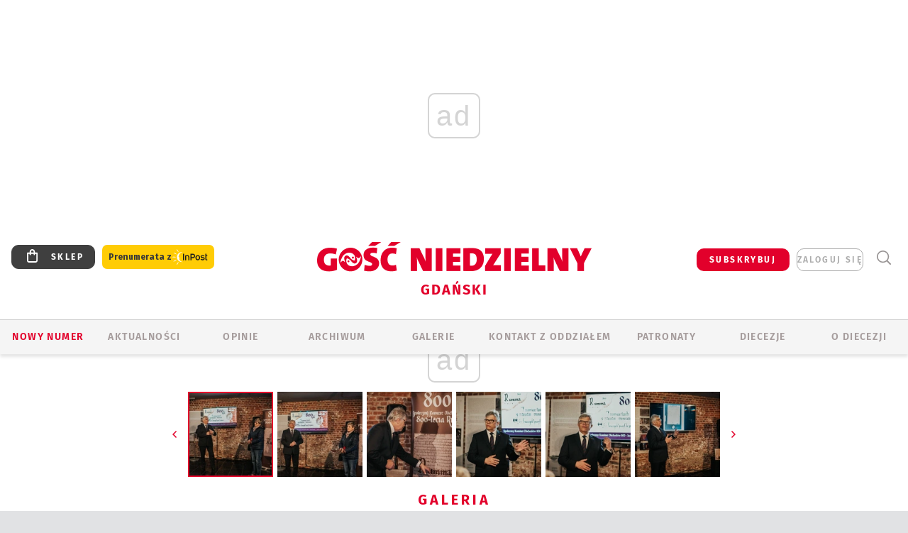

--- FILE ---
content_type: text/html; charset=utf-8
request_url: https://www.google.com/recaptcha/api2/anchor?ar=1&k=6LfKq5UUAAAAAMU4Rd1_l_MKSJAizQb5Mk_8bFA_&co=aHR0cHM6Ly9nZGFuc2suZ29zYy5wbDo0NDM.&hl=en&v=PoyoqOPhxBO7pBk68S4YbpHZ&size=invisible&anchor-ms=20000&execute-ms=30000&cb=39frd5n25zdp
body_size: 48534
content:
<!DOCTYPE HTML><html dir="ltr" lang="en"><head><meta http-equiv="Content-Type" content="text/html; charset=UTF-8">
<meta http-equiv="X-UA-Compatible" content="IE=edge">
<title>reCAPTCHA</title>
<style type="text/css">
/* cyrillic-ext */
@font-face {
  font-family: 'Roboto';
  font-style: normal;
  font-weight: 400;
  font-stretch: 100%;
  src: url(//fonts.gstatic.com/s/roboto/v48/KFO7CnqEu92Fr1ME7kSn66aGLdTylUAMa3GUBHMdazTgWw.woff2) format('woff2');
  unicode-range: U+0460-052F, U+1C80-1C8A, U+20B4, U+2DE0-2DFF, U+A640-A69F, U+FE2E-FE2F;
}
/* cyrillic */
@font-face {
  font-family: 'Roboto';
  font-style: normal;
  font-weight: 400;
  font-stretch: 100%;
  src: url(//fonts.gstatic.com/s/roboto/v48/KFO7CnqEu92Fr1ME7kSn66aGLdTylUAMa3iUBHMdazTgWw.woff2) format('woff2');
  unicode-range: U+0301, U+0400-045F, U+0490-0491, U+04B0-04B1, U+2116;
}
/* greek-ext */
@font-face {
  font-family: 'Roboto';
  font-style: normal;
  font-weight: 400;
  font-stretch: 100%;
  src: url(//fonts.gstatic.com/s/roboto/v48/KFO7CnqEu92Fr1ME7kSn66aGLdTylUAMa3CUBHMdazTgWw.woff2) format('woff2');
  unicode-range: U+1F00-1FFF;
}
/* greek */
@font-face {
  font-family: 'Roboto';
  font-style: normal;
  font-weight: 400;
  font-stretch: 100%;
  src: url(//fonts.gstatic.com/s/roboto/v48/KFO7CnqEu92Fr1ME7kSn66aGLdTylUAMa3-UBHMdazTgWw.woff2) format('woff2');
  unicode-range: U+0370-0377, U+037A-037F, U+0384-038A, U+038C, U+038E-03A1, U+03A3-03FF;
}
/* math */
@font-face {
  font-family: 'Roboto';
  font-style: normal;
  font-weight: 400;
  font-stretch: 100%;
  src: url(//fonts.gstatic.com/s/roboto/v48/KFO7CnqEu92Fr1ME7kSn66aGLdTylUAMawCUBHMdazTgWw.woff2) format('woff2');
  unicode-range: U+0302-0303, U+0305, U+0307-0308, U+0310, U+0312, U+0315, U+031A, U+0326-0327, U+032C, U+032F-0330, U+0332-0333, U+0338, U+033A, U+0346, U+034D, U+0391-03A1, U+03A3-03A9, U+03B1-03C9, U+03D1, U+03D5-03D6, U+03F0-03F1, U+03F4-03F5, U+2016-2017, U+2034-2038, U+203C, U+2040, U+2043, U+2047, U+2050, U+2057, U+205F, U+2070-2071, U+2074-208E, U+2090-209C, U+20D0-20DC, U+20E1, U+20E5-20EF, U+2100-2112, U+2114-2115, U+2117-2121, U+2123-214F, U+2190, U+2192, U+2194-21AE, U+21B0-21E5, U+21F1-21F2, U+21F4-2211, U+2213-2214, U+2216-22FF, U+2308-230B, U+2310, U+2319, U+231C-2321, U+2336-237A, U+237C, U+2395, U+239B-23B7, U+23D0, U+23DC-23E1, U+2474-2475, U+25AF, U+25B3, U+25B7, U+25BD, U+25C1, U+25CA, U+25CC, U+25FB, U+266D-266F, U+27C0-27FF, U+2900-2AFF, U+2B0E-2B11, U+2B30-2B4C, U+2BFE, U+3030, U+FF5B, U+FF5D, U+1D400-1D7FF, U+1EE00-1EEFF;
}
/* symbols */
@font-face {
  font-family: 'Roboto';
  font-style: normal;
  font-weight: 400;
  font-stretch: 100%;
  src: url(//fonts.gstatic.com/s/roboto/v48/KFO7CnqEu92Fr1ME7kSn66aGLdTylUAMaxKUBHMdazTgWw.woff2) format('woff2');
  unicode-range: U+0001-000C, U+000E-001F, U+007F-009F, U+20DD-20E0, U+20E2-20E4, U+2150-218F, U+2190, U+2192, U+2194-2199, U+21AF, U+21E6-21F0, U+21F3, U+2218-2219, U+2299, U+22C4-22C6, U+2300-243F, U+2440-244A, U+2460-24FF, U+25A0-27BF, U+2800-28FF, U+2921-2922, U+2981, U+29BF, U+29EB, U+2B00-2BFF, U+4DC0-4DFF, U+FFF9-FFFB, U+10140-1018E, U+10190-1019C, U+101A0, U+101D0-101FD, U+102E0-102FB, U+10E60-10E7E, U+1D2C0-1D2D3, U+1D2E0-1D37F, U+1F000-1F0FF, U+1F100-1F1AD, U+1F1E6-1F1FF, U+1F30D-1F30F, U+1F315, U+1F31C, U+1F31E, U+1F320-1F32C, U+1F336, U+1F378, U+1F37D, U+1F382, U+1F393-1F39F, U+1F3A7-1F3A8, U+1F3AC-1F3AF, U+1F3C2, U+1F3C4-1F3C6, U+1F3CA-1F3CE, U+1F3D4-1F3E0, U+1F3ED, U+1F3F1-1F3F3, U+1F3F5-1F3F7, U+1F408, U+1F415, U+1F41F, U+1F426, U+1F43F, U+1F441-1F442, U+1F444, U+1F446-1F449, U+1F44C-1F44E, U+1F453, U+1F46A, U+1F47D, U+1F4A3, U+1F4B0, U+1F4B3, U+1F4B9, U+1F4BB, U+1F4BF, U+1F4C8-1F4CB, U+1F4D6, U+1F4DA, U+1F4DF, U+1F4E3-1F4E6, U+1F4EA-1F4ED, U+1F4F7, U+1F4F9-1F4FB, U+1F4FD-1F4FE, U+1F503, U+1F507-1F50B, U+1F50D, U+1F512-1F513, U+1F53E-1F54A, U+1F54F-1F5FA, U+1F610, U+1F650-1F67F, U+1F687, U+1F68D, U+1F691, U+1F694, U+1F698, U+1F6AD, U+1F6B2, U+1F6B9-1F6BA, U+1F6BC, U+1F6C6-1F6CF, U+1F6D3-1F6D7, U+1F6E0-1F6EA, U+1F6F0-1F6F3, U+1F6F7-1F6FC, U+1F700-1F7FF, U+1F800-1F80B, U+1F810-1F847, U+1F850-1F859, U+1F860-1F887, U+1F890-1F8AD, U+1F8B0-1F8BB, U+1F8C0-1F8C1, U+1F900-1F90B, U+1F93B, U+1F946, U+1F984, U+1F996, U+1F9E9, U+1FA00-1FA6F, U+1FA70-1FA7C, U+1FA80-1FA89, U+1FA8F-1FAC6, U+1FACE-1FADC, U+1FADF-1FAE9, U+1FAF0-1FAF8, U+1FB00-1FBFF;
}
/* vietnamese */
@font-face {
  font-family: 'Roboto';
  font-style: normal;
  font-weight: 400;
  font-stretch: 100%;
  src: url(//fonts.gstatic.com/s/roboto/v48/KFO7CnqEu92Fr1ME7kSn66aGLdTylUAMa3OUBHMdazTgWw.woff2) format('woff2');
  unicode-range: U+0102-0103, U+0110-0111, U+0128-0129, U+0168-0169, U+01A0-01A1, U+01AF-01B0, U+0300-0301, U+0303-0304, U+0308-0309, U+0323, U+0329, U+1EA0-1EF9, U+20AB;
}
/* latin-ext */
@font-face {
  font-family: 'Roboto';
  font-style: normal;
  font-weight: 400;
  font-stretch: 100%;
  src: url(//fonts.gstatic.com/s/roboto/v48/KFO7CnqEu92Fr1ME7kSn66aGLdTylUAMa3KUBHMdazTgWw.woff2) format('woff2');
  unicode-range: U+0100-02BA, U+02BD-02C5, U+02C7-02CC, U+02CE-02D7, U+02DD-02FF, U+0304, U+0308, U+0329, U+1D00-1DBF, U+1E00-1E9F, U+1EF2-1EFF, U+2020, U+20A0-20AB, U+20AD-20C0, U+2113, U+2C60-2C7F, U+A720-A7FF;
}
/* latin */
@font-face {
  font-family: 'Roboto';
  font-style: normal;
  font-weight: 400;
  font-stretch: 100%;
  src: url(//fonts.gstatic.com/s/roboto/v48/KFO7CnqEu92Fr1ME7kSn66aGLdTylUAMa3yUBHMdazQ.woff2) format('woff2');
  unicode-range: U+0000-00FF, U+0131, U+0152-0153, U+02BB-02BC, U+02C6, U+02DA, U+02DC, U+0304, U+0308, U+0329, U+2000-206F, U+20AC, U+2122, U+2191, U+2193, U+2212, U+2215, U+FEFF, U+FFFD;
}
/* cyrillic-ext */
@font-face {
  font-family: 'Roboto';
  font-style: normal;
  font-weight: 500;
  font-stretch: 100%;
  src: url(//fonts.gstatic.com/s/roboto/v48/KFO7CnqEu92Fr1ME7kSn66aGLdTylUAMa3GUBHMdazTgWw.woff2) format('woff2');
  unicode-range: U+0460-052F, U+1C80-1C8A, U+20B4, U+2DE0-2DFF, U+A640-A69F, U+FE2E-FE2F;
}
/* cyrillic */
@font-face {
  font-family: 'Roboto';
  font-style: normal;
  font-weight: 500;
  font-stretch: 100%;
  src: url(//fonts.gstatic.com/s/roboto/v48/KFO7CnqEu92Fr1ME7kSn66aGLdTylUAMa3iUBHMdazTgWw.woff2) format('woff2');
  unicode-range: U+0301, U+0400-045F, U+0490-0491, U+04B0-04B1, U+2116;
}
/* greek-ext */
@font-face {
  font-family: 'Roboto';
  font-style: normal;
  font-weight: 500;
  font-stretch: 100%;
  src: url(//fonts.gstatic.com/s/roboto/v48/KFO7CnqEu92Fr1ME7kSn66aGLdTylUAMa3CUBHMdazTgWw.woff2) format('woff2');
  unicode-range: U+1F00-1FFF;
}
/* greek */
@font-face {
  font-family: 'Roboto';
  font-style: normal;
  font-weight: 500;
  font-stretch: 100%;
  src: url(//fonts.gstatic.com/s/roboto/v48/KFO7CnqEu92Fr1ME7kSn66aGLdTylUAMa3-UBHMdazTgWw.woff2) format('woff2');
  unicode-range: U+0370-0377, U+037A-037F, U+0384-038A, U+038C, U+038E-03A1, U+03A3-03FF;
}
/* math */
@font-face {
  font-family: 'Roboto';
  font-style: normal;
  font-weight: 500;
  font-stretch: 100%;
  src: url(//fonts.gstatic.com/s/roboto/v48/KFO7CnqEu92Fr1ME7kSn66aGLdTylUAMawCUBHMdazTgWw.woff2) format('woff2');
  unicode-range: U+0302-0303, U+0305, U+0307-0308, U+0310, U+0312, U+0315, U+031A, U+0326-0327, U+032C, U+032F-0330, U+0332-0333, U+0338, U+033A, U+0346, U+034D, U+0391-03A1, U+03A3-03A9, U+03B1-03C9, U+03D1, U+03D5-03D6, U+03F0-03F1, U+03F4-03F5, U+2016-2017, U+2034-2038, U+203C, U+2040, U+2043, U+2047, U+2050, U+2057, U+205F, U+2070-2071, U+2074-208E, U+2090-209C, U+20D0-20DC, U+20E1, U+20E5-20EF, U+2100-2112, U+2114-2115, U+2117-2121, U+2123-214F, U+2190, U+2192, U+2194-21AE, U+21B0-21E5, U+21F1-21F2, U+21F4-2211, U+2213-2214, U+2216-22FF, U+2308-230B, U+2310, U+2319, U+231C-2321, U+2336-237A, U+237C, U+2395, U+239B-23B7, U+23D0, U+23DC-23E1, U+2474-2475, U+25AF, U+25B3, U+25B7, U+25BD, U+25C1, U+25CA, U+25CC, U+25FB, U+266D-266F, U+27C0-27FF, U+2900-2AFF, U+2B0E-2B11, U+2B30-2B4C, U+2BFE, U+3030, U+FF5B, U+FF5D, U+1D400-1D7FF, U+1EE00-1EEFF;
}
/* symbols */
@font-face {
  font-family: 'Roboto';
  font-style: normal;
  font-weight: 500;
  font-stretch: 100%;
  src: url(//fonts.gstatic.com/s/roboto/v48/KFO7CnqEu92Fr1ME7kSn66aGLdTylUAMaxKUBHMdazTgWw.woff2) format('woff2');
  unicode-range: U+0001-000C, U+000E-001F, U+007F-009F, U+20DD-20E0, U+20E2-20E4, U+2150-218F, U+2190, U+2192, U+2194-2199, U+21AF, U+21E6-21F0, U+21F3, U+2218-2219, U+2299, U+22C4-22C6, U+2300-243F, U+2440-244A, U+2460-24FF, U+25A0-27BF, U+2800-28FF, U+2921-2922, U+2981, U+29BF, U+29EB, U+2B00-2BFF, U+4DC0-4DFF, U+FFF9-FFFB, U+10140-1018E, U+10190-1019C, U+101A0, U+101D0-101FD, U+102E0-102FB, U+10E60-10E7E, U+1D2C0-1D2D3, U+1D2E0-1D37F, U+1F000-1F0FF, U+1F100-1F1AD, U+1F1E6-1F1FF, U+1F30D-1F30F, U+1F315, U+1F31C, U+1F31E, U+1F320-1F32C, U+1F336, U+1F378, U+1F37D, U+1F382, U+1F393-1F39F, U+1F3A7-1F3A8, U+1F3AC-1F3AF, U+1F3C2, U+1F3C4-1F3C6, U+1F3CA-1F3CE, U+1F3D4-1F3E0, U+1F3ED, U+1F3F1-1F3F3, U+1F3F5-1F3F7, U+1F408, U+1F415, U+1F41F, U+1F426, U+1F43F, U+1F441-1F442, U+1F444, U+1F446-1F449, U+1F44C-1F44E, U+1F453, U+1F46A, U+1F47D, U+1F4A3, U+1F4B0, U+1F4B3, U+1F4B9, U+1F4BB, U+1F4BF, U+1F4C8-1F4CB, U+1F4D6, U+1F4DA, U+1F4DF, U+1F4E3-1F4E6, U+1F4EA-1F4ED, U+1F4F7, U+1F4F9-1F4FB, U+1F4FD-1F4FE, U+1F503, U+1F507-1F50B, U+1F50D, U+1F512-1F513, U+1F53E-1F54A, U+1F54F-1F5FA, U+1F610, U+1F650-1F67F, U+1F687, U+1F68D, U+1F691, U+1F694, U+1F698, U+1F6AD, U+1F6B2, U+1F6B9-1F6BA, U+1F6BC, U+1F6C6-1F6CF, U+1F6D3-1F6D7, U+1F6E0-1F6EA, U+1F6F0-1F6F3, U+1F6F7-1F6FC, U+1F700-1F7FF, U+1F800-1F80B, U+1F810-1F847, U+1F850-1F859, U+1F860-1F887, U+1F890-1F8AD, U+1F8B0-1F8BB, U+1F8C0-1F8C1, U+1F900-1F90B, U+1F93B, U+1F946, U+1F984, U+1F996, U+1F9E9, U+1FA00-1FA6F, U+1FA70-1FA7C, U+1FA80-1FA89, U+1FA8F-1FAC6, U+1FACE-1FADC, U+1FADF-1FAE9, U+1FAF0-1FAF8, U+1FB00-1FBFF;
}
/* vietnamese */
@font-face {
  font-family: 'Roboto';
  font-style: normal;
  font-weight: 500;
  font-stretch: 100%;
  src: url(//fonts.gstatic.com/s/roboto/v48/KFO7CnqEu92Fr1ME7kSn66aGLdTylUAMa3OUBHMdazTgWw.woff2) format('woff2');
  unicode-range: U+0102-0103, U+0110-0111, U+0128-0129, U+0168-0169, U+01A0-01A1, U+01AF-01B0, U+0300-0301, U+0303-0304, U+0308-0309, U+0323, U+0329, U+1EA0-1EF9, U+20AB;
}
/* latin-ext */
@font-face {
  font-family: 'Roboto';
  font-style: normal;
  font-weight: 500;
  font-stretch: 100%;
  src: url(//fonts.gstatic.com/s/roboto/v48/KFO7CnqEu92Fr1ME7kSn66aGLdTylUAMa3KUBHMdazTgWw.woff2) format('woff2');
  unicode-range: U+0100-02BA, U+02BD-02C5, U+02C7-02CC, U+02CE-02D7, U+02DD-02FF, U+0304, U+0308, U+0329, U+1D00-1DBF, U+1E00-1E9F, U+1EF2-1EFF, U+2020, U+20A0-20AB, U+20AD-20C0, U+2113, U+2C60-2C7F, U+A720-A7FF;
}
/* latin */
@font-face {
  font-family: 'Roboto';
  font-style: normal;
  font-weight: 500;
  font-stretch: 100%;
  src: url(//fonts.gstatic.com/s/roboto/v48/KFO7CnqEu92Fr1ME7kSn66aGLdTylUAMa3yUBHMdazQ.woff2) format('woff2');
  unicode-range: U+0000-00FF, U+0131, U+0152-0153, U+02BB-02BC, U+02C6, U+02DA, U+02DC, U+0304, U+0308, U+0329, U+2000-206F, U+20AC, U+2122, U+2191, U+2193, U+2212, U+2215, U+FEFF, U+FFFD;
}
/* cyrillic-ext */
@font-face {
  font-family: 'Roboto';
  font-style: normal;
  font-weight: 900;
  font-stretch: 100%;
  src: url(//fonts.gstatic.com/s/roboto/v48/KFO7CnqEu92Fr1ME7kSn66aGLdTylUAMa3GUBHMdazTgWw.woff2) format('woff2');
  unicode-range: U+0460-052F, U+1C80-1C8A, U+20B4, U+2DE0-2DFF, U+A640-A69F, U+FE2E-FE2F;
}
/* cyrillic */
@font-face {
  font-family: 'Roboto';
  font-style: normal;
  font-weight: 900;
  font-stretch: 100%;
  src: url(//fonts.gstatic.com/s/roboto/v48/KFO7CnqEu92Fr1ME7kSn66aGLdTylUAMa3iUBHMdazTgWw.woff2) format('woff2');
  unicode-range: U+0301, U+0400-045F, U+0490-0491, U+04B0-04B1, U+2116;
}
/* greek-ext */
@font-face {
  font-family: 'Roboto';
  font-style: normal;
  font-weight: 900;
  font-stretch: 100%;
  src: url(//fonts.gstatic.com/s/roboto/v48/KFO7CnqEu92Fr1ME7kSn66aGLdTylUAMa3CUBHMdazTgWw.woff2) format('woff2');
  unicode-range: U+1F00-1FFF;
}
/* greek */
@font-face {
  font-family: 'Roboto';
  font-style: normal;
  font-weight: 900;
  font-stretch: 100%;
  src: url(//fonts.gstatic.com/s/roboto/v48/KFO7CnqEu92Fr1ME7kSn66aGLdTylUAMa3-UBHMdazTgWw.woff2) format('woff2');
  unicode-range: U+0370-0377, U+037A-037F, U+0384-038A, U+038C, U+038E-03A1, U+03A3-03FF;
}
/* math */
@font-face {
  font-family: 'Roboto';
  font-style: normal;
  font-weight: 900;
  font-stretch: 100%;
  src: url(//fonts.gstatic.com/s/roboto/v48/KFO7CnqEu92Fr1ME7kSn66aGLdTylUAMawCUBHMdazTgWw.woff2) format('woff2');
  unicode-range: U+0302-0303, U+0305, U+0307-0308, U+0310, U+0312, U+0315, U+031A, U+0326-0327, U+032C, U+032F-0330, U+0332-0333, U+0338, U+033A, U+0346, U+034D, U+0391-03A1, U+03A3-03A9, U+03B1-03C9, U+03D1, U+03D5-03D6, U+03F0-03F1, U+03F4-03F5, U+2016-2017, U+2034-2038, U+203C, U+2040, U+2043, U+2047, U+2050, U+2057, U+205F, U+2070-2071, U+2074-208E, U+2090-209C, U+20D0-20DC, U+20E1, U+20E5-20EF, U+2100-2112, U+2114-2115, U+2117-2121, U+2123-214F, U+2190, U+2192, U+2194-21AE, U+21B0-21E5, U+21F1-21F2, U+21F4-2211, U+2213-2214, U+2216-22FF, U+2308-230B, U+2310, U+2319, U+231C-2321, U+2336-237A, U+237C, U+2395, U+239B-23B7, U+23D0, U+23DC-23E1, U+2474-2475, U+25AF, U+25B3, U+25B7, U+25BD, U+25C1, U+25CA, U+25CC, U+25FB, U+266D-266F, U+27C0-27FF, U+2900-2AFF, U+2B0E-2B11, U+2B30-2B4C, U+2BFE, U+3030, U+FF5B, U+FF5D, U+1D400-1D7FF, U+1EE00-1EEFF;
}
/* symbols */
@font-face {
  font-family: 'Roboto';
  font-style: normal;
  font-weight: 900;
  font-stretch: 100%;
  src: url(//fonts.gstatic.com/s/roboto/v48/KFO7CnqEu92Fr1ME7kSn66aGLdTylUAMaxKUBHMdazTgWw.woff2) format('woff2');
  unicode-range: U+0001-000C, U+000E-001F, U+007F-009F, U+20DD-20E0, U+20E2-20E4, U+2150-218F, U+2190, U+2192, U+2194-2199, U+21AF, U+21E6-21F0, U+21F3, U+2218-2219, U+2299, U+22C4-22C6, U+2300-243F, U+2440-244A, U+2460-24FF, U+25A0-27BF, U+2800-28FF, U+2921-2922, U+2981, U+29BF, U+29EB, U+2B00-2BFF, U+4DC0-4DFF, U+FFF9-FFFB, U+10140-1018E, U+10190-1019C, U+101A0, U+101D0-101FD, U+102E0-102FB, U+10E60-10E7E, U+1D2C0-1D2D3, U+1D2E0-1D37F, U+1F000-1F0FF, U+1F100-1F1AD, U+1F1E6-1F1FF, U+1F30D-1F30F, U+1F315, U+1F31C, U+1F31E, U+1F320-1F32C, U+1F336, U+1F378, U+1F37D, U+1F382, U+1F393-1F39F, U+1F3A7-1F3A8, U+1F3AC-1F3AF, U+1F3C2, U+1F3C4-1F3C6, U+1F3CA-1F3CE, U+1F3D4-1F3E0, U+1F3ED, U+1F3F1-1F3F3, U+1F3F5-1F3F7, U+1F408, U+1F415, U+1F41F, U+1F426, U+1F43F, U+1F441-1F442, U+1F444, U+1F446-1F449, U+1F44C-1F44E, U+1F453, U+1F46A, U+1F47D, U+1F4A3, U+1F4B0, U+1F4B3, U+1F4B9, U+1F4BB, U+1F4BF, U+1F4C8-1F4CB, U+1F4D6, U+1F4DA, U+1F4DF, U+1F4E3-1F4E6, U+1F4EA-1F4ED, U+1F4F7, U+1F4F9-1F4FB, U+1F4FD-1F4FE, U+1F503, U+1F507-1F50B, U+1F50D, U+1F512-1F513, U+1F53E-1F54A, U+1F54F-1F5FA, U+1F610, U+1F650-1F67F, U+1F687, U+1F68D, U+1F691, U+1F694, U+1F698, U+1F6AD, U+1F6B2, U+1F6B9-1F6BA, U+1F6BC, U+1F6C6-1F6CF, U+1F6D3-1F6D7, U+1F6E0-1F6EA, U+1F6F0-1F6F3, U+1F6F7-1F6FC, U+1F700-1F7FF, U+1F800-1F80B, U+1F810-1F847, U+1F850-1F859, U+1F860-1F887, U+1F890-1F8AD, U+1F8B0-1F8BB, U+1F8C0-1F8C1, U+1F900-1F90B, U+1F93B, U+1F946, U+1F984, U+1F996, U+1F9E9, U+1FA00-1FA6F, U+1FA70-1FA7C, U+1FA80-1FA89, U+1FA8F-1FAC6, U+1FACE-1FADC, U+1FADF-1FAE9, U+1FAF0-1FAF8, U+1FB00-1FBFF;
}
/* vietnamese */
@font-face {
  font-family: 'Roboto';
  font-style: normal;
  font-weight: 900;
  font-stretch: 100%;
  src: url(//fonts.gstatic.com/s/roboto/v48/KFO7CnqEu92Fr1ME7kSn66aGLdTylUAMa3OUBHMdazTgWw.woff2) format('woff2');
  unicode-range: U+0102-0103, U+0110-0111, U+0128-0129, U+0168-0169, U+01A0-01A1, U+01AF-01B0, U+0300-0301, U+0303-0304, U+0308-0309, U+0323, U+0329, U+1EA0-1EF9, U+20AB;
}
/* latin-ext */
@font-face {
  font-family: 'Roboto';
  font-style: normal;
  font-weight: 900;
  font-stretch: 100%;
  src: url(//fonts.gstatic.com/s/roboto/v48/KFO7CnqEu92Fr1ME7kSn66aGLdTylUAMa3KUBHMdazTgWw.woff2) format('woff2');
  unicode-range: U+0100-02BA, U+02BD-02C5, U+02C7-02CC, U+02CE-02D7, U+02DD-02FF, U+0304, U+0308, U+0329, U+1D00-1DBF, U+1E00-1E9F, U+1EF2-1EFF, U+2020, U+20A0-20AB, U+20AD-20C0, U+2113, U+2C60-2C7F, U+A720-A7FF;
}
/* latin */
@font-face {
  font-family: 'Roboto';
  font-style: normal;
  font-weight: 900;
  font-stretch: 100%;
  src: url(//fonts.gstatic.com/s/roboto/v48/KFO7CnqEu92Fr1ME7kSn66aGLdTylUAMa3yUBHMdazQ.woff2) format('woff2');
  unicode-range: U+0000-00FF, U+0131, U+0152-0153, U+02BB-02BC, U+02C6, U+02DA, U+02DC, U+0304, U+0308, U+0329, U+2000-206F, U+20AC, U+2122, U+2191, U+2193, U+2212, U+2215, U+FEFF, U+FFFD;
}

</style>
<link rel="stylesheet" type="text/css" href="https://www.gstatic.com/recaptcha/releases/PoyoqOPhxBO7pBk68S4YbpHZ/styles__ltr.css">
<script nonce="Gssa7zggREmu76ryazfNow" type="text/javascript">window['__recaptcha_api'] = 'https://www.google.com/recaptcha/api2/';</script>
<script type="text/javascript" src="https://www.gstatic.com/recaptcha/releases/PoyoqOPhxBO7pBk68S4YbpHZ/recaptcha__en.js" nonce="Gssa7zggREmu76ryazfNow">
      
    </script></head>
<body><div id="rc-anchor-alert" class="rc-anchor-alert"></div>
<input type="hidden" id="recaptcha-token" value="[base64]">
<script type="text/javascript" nonce="Gssa7zggREmu76ryazfNow">
      recaptcha.anchor.Main.init("[\x22ainput\x22,[\x22bgdata\x22,\x22\x22,\[base64]/[base64]/[base64]/KE4oMTI0LHYsdi5HKSxMWihsLHYpKTpOKDEyNCx2LGwpLFYpLHYpLFQpKSxGKDE3MSx2KX0scjc9ZnVuY3Rpb24obCl7cmV0dXJuIGx9LEM9ZnVuY3Rpb24obCxWLHYpe04odixsLFYpLFZbYWtdPTI3OTZ9LG49ZnVuY3Rpb24obCxWKXtWLlg9KChWLlg/[base64]/[base64]/[base64]/[base64]/[base64]/[base64]/[base64]/[base64]/[base64]/[base64]/[base64]\\u003d\x22,\[base64]\x22,\x22FcKrPi9sP3jDln3CpBwQw4XDgMK0wqZ4RR7Ci3BmCsKZw4zCmyzCr1zChMKZfsKfwo4BEMKKE2xbw5NLHsOLFB16wr3DsFAucEFIw6/DrkEgwpw1w5wkZFIAQMK/[base64]/Omonw43Dq0/DhsOBwrd2H8OrwrvCjHk8w4NMXsO1NgLCkFfDmkEFVjzCqsOQw7LDqCAMb2EOMcKCwoA1wrtPw4fDtmU/Nx/CgizDjMKOSw7DusOzwrYUw4YRwoY/wr1cUMK9QHJTS8OiwrTCvVkMw7/[base64]/[base64]/CrMKnPcO+PcO7w6oIwrbCnMOwecOFQcOvdMKWVATCqxlow5LDosKiw4PDvCTCjcOAw5txAkvDnG1/w6t/eFfCjRzDucO2a2RsW8KDJ8Kawp/DrkBhw7zCrxzDogzDpMOawp0iSFnCq8K6ZABtwqQewqIuw73CpsKVSgpowrjCvsK8w5UcUXLDucOnw47ClUpHw5XDgcKIKwRhR8OPCMOhw4zDqi3DhsOawo/Ct8OTEMOiW8K1KsOaw5nCp0PDpHJUwp3CrFpEHAluwrAFeXMpwpPCplbDucKEHcOPe8OqY8OTwqXCscKgesO/[base64]/DqMK5aBzDpypxwpcPacKUwq3DlcOsJcOjwovCuMKSEH3CpUnCqSXCuW3DsQBww6g0ccOIcMK6w6YLV8KMwp7CpMKNw50TKnzDmsOoBlZiFMKGU8OVYBPCsXfCpMO8w5g8GlPCtRpmwq00NcOMWlwmworDq8O7H8KfwozCoRt1IsKAZ11EWMKwWhvDrsK/S3LCjcKWwoYHXsKtw5jDjcOBIVUiSwLDrEoba8KFXiXCqcO1wprDmMO4IsKcw7FbWMKjeMKje0Y4IhrDkSZPw7kcwoDDv8ODLcOpVMKJaUpCTi7CkxgvwoPCi0vDsQxtXVkFw5F9acOjwotSQjDCvcOoU8KIZcO7HsKmaF5EQi3DtVDDl8OZZsKFXcKsw6TCiybCpcK/[base64]/w7h7STzDqcOaw7HDoTRxE8Oew71+w59Ow789wr/Ckj8iEiDDtmjDoMOIZ8OSwr5qwpfCvcOYw4/DicOfNyBxXEjClGgnw4/CuBwAOcOqOcKgw6XDg8OcwrLDmcKdw6cSQ8OpwprCn8KwWsOuw4I6K8Klw6bCksKTWsK3NVLCnwHDi8Kyw7gbSR42ecOUw4/Cs8KawrNdwqZyw7kzwpNCwosQw5p2B8K4U2U+wqjDmMOFworCo8KQXx4vwpjCgcORw6RBTw/CpMO4wpIwdsK8cCpyIsKsNQ5Qw6hFNcOMKCR6bcKjwrB+C8Kabj/Ck1k2w41zwrvDk8OXw6vCrV7Cm8KuFMK+wpfClMKxVQvDvMKSwpfCvyPCnEMbw47DqAkpw4loShXCtcK1wrDDrm3Ct0vCssKewqdBw4kpw4Qxwo87wrfDnBkfCMOmTMOhw47CrQ1Jw4hHw48rFsOvwpzCgBLCssK5IsORVsKgwrHDkF/DhhhiwrnCvsOow7UqwotIw7HClcO9YCTDgmNuM2HCnA7CqivCnjJODTzCuMKyOzpAwqbCv2HDtcOXKMKRHEVkVcO5acKswoTChiDCg8K2BsORw5bCg8K3w79tCHvCisKGw5Ffw6PDh8OxLMKpWMK8wqjDuMODwrgNYsODQcKVf8OVwookw7NEAFhxUz/CmcKDImXDmMOew7lPw4zCmcOQZ2zDgldbwoTChCsUCWQ3B8K0fMK2Y2Nuw7LDgEJhw4zCtjBoLsK7fSvDpcOAwrAKwqx5wrcHw4HCtsKGwqHDpWHDjnQ/wqxFSMOpEGzDrcOLbMOJKwPCnzdYw7XDjEfCm8Olwr3CuwF9RS3DoMK5w6hVXsKxwoh5wr/Duh/DpjQOwpkrw7c7wr/[base64]/[base64]/[base64]/Cn8KxworCu2ZZeHYQSl3CosKnYRvDmgZCUcKtOcOiwqFpw57DvMObL2lJHsKIXcOgZcOjwpMmwofDucOoG8OpL8O/w7JBUCJJwoUnwrhzITYNEnPCnsKgT2DDs8Knwp7Cqz7CpcK9woPDkEocUUABw7PDn8OXFGkWw7d/GAEMWyvDvjp/wqjCtMOpQ0o1fzAqw47Du1PCnwzCiMODw5XDtgJbwoVfw5IdKcO2w4rDh2Rswr8qNVFkw5MuPMOpOTTDuAohwqwAw7/CkU9rNhUFwrkIFcOJEHtYcMKUVcKrHVBGw7/DmMKwwpZvfHjCiT/CmVfDoUpYLTjCrBbCrMKOIMO4woMWZhVAw6AUOyrCjgY5USYIPD1rXVg1wrpIw6pHw5UfD8KZO8OxeW/DsxJzbHTDrMOUw5DDvsKMwqpyaMKpK3jDrmnDikF/wooSecOcXiFCwq8bwoDDisOEw5tMdx9mw649Q3DDiMKVWj8JPFZ5RUJIYQtdwr9fwqPCqgITw48Xw4Afwp1aw7gOw6Y9wqEswoLDgwTCgUVXw5DDgU9pPgdedno9wodNa0krd27CgcOJw43DpErDrFrDoh7CiV02KXNTZMOTwr/[base64]/CvcKTwr4xw4jChDnDghIRw4EJHsKzwpgJwqsUFnfCjsKXw7sawpLDkSfDmXx2BQLDoMOiEVk3wr0sw7JRURjCm07DncKZw78Hw5rDgUcOw6wmwplzAXrCgcKPwqMLwoMcwqhvwowSw5Y5w6gqTgJiw5/Cng3DqsKawovDoE8DQ8Kow47Dg8K5MlomSTLChsKtXRDDpMO5QsOcwqrCqzFJA8KcwrwXXcOgwoZyEsKLDcKYAF5Jw7vCksO+w6/CkgscwqtbwrvCsBrDmMKGeXU3w5YAw7N3XALDgcK5KUzDlClVwq52wq1BVMOYZwcow6DCssKZH8Kjw6xjw5p4cSpfYz/DrFcEG8OpeR/[base64]/wofCt8Ozw67DvkzCpMO6A0/Cv8ONIMK5wqsTFMKPNMKsw4spwrF/LxzDkwHDi1IXVcKmLF3CqzjDjFwCUyh+w7ADw4h5wpYQw7jDhzHDl8KSw4cwfMKWf27CoycywozDr8OxdWNwT8OyHsOHR3bDgsKLCwlww5YhI8KARMKCAX9CGcOnw6/DjHl9wpcHwrvDiFfCnxTCrGVSOFXCvcO0w6LCr8K7eRjChcOrE1E8BXp4w47CpcKHOMK0PWrDqcOZAAhYfyclw6E/XcKlwrLCs8Obwo1IdcOeBDMlw4zCkXgEXsKZw7HColcqEm1iw5PCm8KDMMOawqnCsVUqM8KgaGrDvm7CpEguw7kKMsKrAcOyw4TDowrDnHBEGcOZwp1PVsOTw57Dh8KTwqZcC207woDCssKVRQ5yaBLCgQsYSMOFf8KyKF1Kw6/[base64]/CqsOnwoBPEcKOw4DDp8K8D8KGw7HCmcKSwq7CqW88N8KswoFQw7leN8KIwrjCmsKuHyjCgsOvcCzCmcKxKAbCncO6woXDt3XCvj3CjcOOwo9uwrjCgMOQJUDCjD/[base64]/w7hsFBkZwpXCoB/[base64]/w7vCmcKZZXQKwoXCn8Kie8KbdMKgwo/DhcOhw4x3FGwQV8KvaxVQYkIHwrzDrcKuLRY0eCZ6fMKowp5LwrR5w7IRw7t8w5PCsxksOsOLw6YzAMO/wpXCmg81w5zDqlfCsMKPN0PCvMOwFykfw6tow6V9w45daMKzZMKnLl/Ct8OFIMKeQioYVsO3wo0kw4JaE8OlZ2cuwq3CkGwMBMKzKHfDsUzDpMKjw6jCnmQHQMODAsKvBCTDh8OqHR7CvcOZc0HCjMK1aU3DkcKeBw3CsS3CnVnDug7DtXTCsSRrwpDDr8ODbcKUwqclw5Vdw4XCqcKhTSZRa3MEwoXDoMKbwosywqrChz/DgyEvX13CpsK4Ay7DscKIW0rDqcKFHFPDhx/Dp8KUFCLCjw/[base64]/GkrDpTw/LGzCn8KWE8Oiw4PDgHcXw7cbwpswwpvDqRsnwr7Ds8O5w5xDwofDt8Kgw51ITsOowqLDkAc1WsKMM8OjWSMSw4VdTA/DusK5ecKyw4QUasOTRHjDjBPDscK5wo7CvcKfwoZ3BsK8esO4wqvDksK+wqh4w57Dpg/CjsKTwqEiSiJNIDU/[base64]/[base64]/[base64]/LloccAlWwo/Dq2ZkGjEgwrVUL8KZwoUQTcKhwq8Ew5oAdMKdwpTDt1IEwprDtETCr8OCS2XDjMKXe8OKQcK6w5bDicKHdX4ow4LCnQxbNsOUwoMNVGbDhQgYwpx/[base64]/DmMKBw53DmRHChMOew494wrDCnVPCnMKGLQUBw4TDjinDhsK7esKMRMOoOQ/[base64]/w5o/wr3Cj8OjwozDisKyw43DnmXDnQHDtHzCmcOVDsKyQMO/LcORw4nDncOQDE3CqEFZwqIlwpMdw4jCtsKxwpxdwpnCh04zd1onwowLw5XDrivCkllxwpnClhhuBXvDkVN6w7HCsxbDtcK3XW1MAcO/w4jDq8K8wqEdEsKMwrXCpXHDrnjDlEJgwqUwR1x5w5trwo0tw6IBLMK1QwPDhcOwcC/[base64]/Cs3HDg8O0UMOPTVrDqh3CoDvDp8Oqw6TCjMOPwqvDhClqwozDg8K9CsOVw44Tf8KccsK5w4lHBcKfwolSe8KMw5/[base64]/DscOIZCvCjAzCjMKbSMOcYFTCvsK8wqPDisO4HmHDj00Hwopvw4zCg1BiwrkafivDk8KsOcOPwqPCoToIwoQLPyLCjDvDpDsEMsKhCB7DlCDDu0nDkcKDbMKmdWXCjcOCHGAmW8KUU2DDtsKaQsOoNcO+w7RJaBjDk8KIL8OQHcOPwoXDrcKAwrbCqHDClXI+JsOhTX/DocKEwodawonDv8OawoLDpBUNwpZDwoHCtHfCmC1/EXRJLcKLw5fDtcOyB8KBR8O1SsOWSR9eXCpuAcKvw7lOQzvDm8KWwqbCpGIuw6nCsQl+D8KkAwbCj8Kbw4PDnMOZSg1NGsKKN1nCtQ8ow7jDh8OQDsOuw5fCtx3CpS7Dp3XDvDrCu8K4w5PDqsKlw54DwovDjwvDp8KcJyZTw5EOwoLDnsKuw77CnsOYwow7wp/DlsKBdETCn0TDiA5SLMKuR8OeET9wEQfCiFR9w4NqwrfCqUsMwpcqw5t7DCXDsMKzwpzDksOPSMO6J8OkannDjEnCgw3CgsKJNXfCjcKUTCkbwrjDoE/CncKuw4DCnxjClX86woJRF8OmUAtiwp08HXnCicKpw5A+w7ATXnLDhERLw48xwoTCu3vCoMKnw5lXGz/DqCHCh8KlDsKaw4pxw5QbJcOHwqDCnFzDhxTDtMOKRsOYTTDDukQoLMOzIxZaw6DCmcO+SjXDtcKTw7tuEjHCr8KRwqHDnsK+w64PHkzCiQLDm8O2ODQTHsO/GcOnw6/[base64]/ClFrDlVjCv8OCwpPDjkzCmcKOw6rDksKlXFB2DcK/wrTCtMOPcH/DlFnCucKXCD7CucOiX8OawqLCtF3DlMO1w7PCpAN+w4Uyw4PCpcOOwojCgXp+RTLDlnjDpcKFJMKXG1FCPjoJc8Kvw5ZkwrXCu2cAw4hIwoMXM1Mlw6kuAxzCn2PDnxhVwotSwrrChMO+ZsKxIy8cwqbCn8OhMSdawokiw7gleRfDvcOxw5ULZ8OfwqTDin5wZ8Oawr/Dp2QKwrpqIMOpZV/DlFrCpsOKw759w7/Cv8KkwrzCt8KzcmnDrMKmwrUZa8O+w47DmF90wrY+DjR4wr9lw7HDvcOVaxY4w5d2wqzDg8KFAMK2w5FywpATOcKMwrgOwrrDkE9AEEVbwoURw7HDgMKVwpXCr0VKwqNXw4TDhkXDscOlwpMeVsO8SwLDlXcZRCzDpsOWecO1w6xMXXfDlDYaUMONw7/CosKYw77CocKYwr7CpsOsKQnCnsKGcMKywovCrTNpNMO0wpjCtsKewqPCgWXCiMOKHDJIR8OMFcKofgZvOsOAOA/CgcKHFBYBw48BZ0VUwqrCq8OtwpnDi8OsQGxBwp0twpwnw4fDgQ0Awp0MwpPCqsOTWMKDw5fCllLCo8KdZkMPesKLw6LCsXQFVBDDmnzDgyJNwojChsK/TzrDhzIGJMOPwqbDlG/Dk8OPwplZwpFOKFglf39Vw43CoMKIwrBhQ0nDiSTDvcOGw4bDqivDhcOWIi/DosK3J8KlbsK3woTCjQvCvcKxw6/CvAPCgcO/w7jDtcOVw5Z7w7s1TsO3VQ3Cq8KDwpnCp07ClcOrw4HDmAwyP8OBw7LDvy3Ci3/CmsOuHkrDqTjCl8OXWS/Cn1s2WcKHwovDg1UZWSXClsKnw5k+a1EUwqTDmwrDgl1qNVpqw6/DtwkhZWtAPwLCnXV1w7nDj3fCtwnDhMKfwqbDgkQywqpVUcOww5fDjcKTwozDmXU2w7lYw7TDn8KSAk0awrnDvsOSwqHCgwXCkMO5JA5ywoskUyk3w6zDjFU+w7BZw44uB8K/VXgZwqkQCcOjw6hNAsKJwoXCv8O4w5EOwprCpcKNXsOew77Cv8OWecOifMKXw4cOw4jCmjl1SUXCui8NHCnDtcKfwpPDusOzwq3CtsO4wqnCh3lbw7/DtMKpw7rDgT5IcMOheDc4UjvDjznDtknCtsKRRcO1egApDsOPw6V0WcKKNcK2wps4IMK4wqXDgcKcwqAiZ3AHcnR+worDjRcfLMKGYVjDgsONSQfCli/Ci8OOw70gw6TCksOmwqUbK8Oew4QdwozClWnCq8O9wqg3fMOifyrCm8ODFVtjwp9nfzXDhsK5w77DvsOCwog5KcO7Gwh2w5QxwpI3w57DiF1YKsOAw63Cp8K8w67CsMONwq/DoSo6wpnCoMOuw5xDDcK6wqt+w6fDon3Cn8K7wozCqn8Mw7FHwoXCnQDCq8O/w7xle8Ofw6PDt8OjMS/CtABdwprCp2t6dcOaw4krSmjCl8KXBzjCnMOAesKvTMOGMMK4CnTCgcOBw5/Cl8K8w57DuDdLw5E7w7Z1wpNIR8KywrMBHEvCssKBXF/[base64]/CsDEiBsOvwpQowoguUsK6CcOnwplpOFsfJ8KcwpDCgCvCm1FnwoxNw6PCvcKSw614aEnCvTdhw40bwq7DscKNSH0cwrPCslYcNyELw6jDgcKHN8Oxw4nDoMOhwp7DscKlwoQ2wppcOyB4U8Oow7/DvxMqw6DDqsKWPMOEw6/DrcK1wqHDrsOewobDr8K4woXCjDfDkmvCrsKNwoFlY8O7wpcrdFrDtRQlGizDuMKFcMKTU8OVw5LDuSsVQsKScVjDrcKOBcOYwoJowoF6wpJYO8KjwrhZKsOiFDIUwqt5w6DCoDnDiVBtNGnCtjjDqDtTw4ApwovCsSYKw5/DjcKKwokDLwPDk2vDsMKzNX3DlcKpw7cyMcOYwpDDtj8hwq0cwpLCpcOww70ew6BwJGTCtDcvw417wpfDm8OaAHrCv20DHR3CpcOswp8jw7nChB3DicOow6/CmMKgA1k9wohpw70YM8OLd8KJw77Ci8ONwrvCgMOWw4UgXk/CsT1sBWBYw4VjJsOfw5l3wq9qwq/DvMKpPMKDI2/CqFzDhB/[base64]/XcK8fcKRwoLCl1koWg/DjcKLwo/DrcKpwplUDRjDnyzCjXQQJ01dwpkHJsOfwrbDqsOmwq/CjcKQw6bCtcK5M8Kpw60PH8KeAAo+Z0rCosOtw7R+wpo8wqgsYcO3w5bDkRIbwqsnZCl2wrdMw6dJAMKATcOTw4PCkMObw4pSw5/Ci8O5wrXDs8OfejnDpF/DmREkQwZXLHzClsKPVcKlesKJLMOjLsOvZsKsCsOzw4jCgw4hV8ODMmMDw5jCghnCgsO8wofCvT/DrSMnw4IMwr3CtFgMwp3CucK5w6vDkUrDt0/DmnjCtXQcw4zCvEswO8KrfCDDi8OrIMKlw5XCjjg4B8K+NGrDtXzCmz8pw4tgw47ChAnDoQHDmnrCgGx/bMOMBsKNI8KmeX7DjcOrwp1Tw5vDj8O3w4HCpMOWwrfChsOowpDDkMOKw5lXTUhuDFHCqMKWMH19w55jw6A/w4DChjvCn8OLGlHClzrCnW/[base64]/[base64]/eiVlA0xyw4NKw5Iuw5wRf8KBwohlwosewpDCh8OWD8KYHQJiQjvDm8Oow7MNEsKnwqAgTMKawrVKL8O3I8OzUcKmKsKSwqXDsSDDi8K1eD9ye8OVwpshwqfCqQopcsKHwotJIRHCmXk/LgdJZW/DkMKUw5rCpEXCg8KFwp4Xw4MMwoQoKsOPwogjw5kRw6zDkGV6OsKow6U5w7YswqvCtEgyKl3CqsOxVh0ow5PCrcO0wprClGnDoMKnPmAPFE00wqoAwobDpB3Csy1lwpV8Di/CnMKeR8K1ZMKGwpvCtMKkwqrCnl7DnCRJwqTDt8Kfwp4BRMKIOE7DtcOJUl/CpwxQw7pkwoUpARTCjXdyw7/CjcK1wrxqw44kwr3Cn1pvQ8KcwpEZwp54wogPdSDCqGjDrQFuw7TCmsKKw4bCh3EAwr1tKwnDpQ7DksKWXsKowpnCmBDDrMOrw5cPwowHwphBPlHCrHc8KMOJwrVaUR7DnsK/[base64]/Cuhwkw489wp4ywqTCj8Kaw5rDlXNjw4I0ecKmNMOlEsKJcMKIFGbCpTIaRQhQw7nCl8OLWsKFNE3CksK7GcOJw61uwpHCjHnCm8OHwpzCtQzDu8KiwpjDjVLDtFvCkcKSw7zDu8KeIMO7SsKZw7Rda8KQwqUsw4zCrMKadMOswoPDhnV9w7/[base64]/[base64]/ClV12ccK2S8KZZVUDwowUw7nDgcOGJMOuwrYxw58jd8Khw70qQwt9CMKuKcKYw4zDrMOtJMO3W3rDjlJUGh0CdUBMwp/CosOSEMKVGMOUw5rDpjfCn1LDjgNrwq50w6nDpTwYMQlBS8O6SStNw5TClX/[base64]/[base64]/VTUqDMK5wqg6a8K4IUwUwoTDn8Kiw7EbwoRbw6UXL8OUw4PCscOcN8OTTkNKw77CvsO/w6nCpXfCmDnDhMOEYcKSKjcqw6LChsKfwqIpE3NYwpvDv0/ChMOeTcOlwoVGQB7Dsh3CskRvwo5URjB+w7t7w43DlsK3OELCkXTCrcKQZDTCjg/Dq8Ovwr9Xw5TDrMK6FX/[base64]/[base64]/DtyzCo8OMw7rDiBQzfMOmw6nCocODOCXDjMOkwpcdwqbDmMK6EcOCw67Ck8KtwqHCh8O0w5/CqsOsVMOSw67CvFNmJW/DpsK5w4vDjsOECiQjMMKrYR1cwr4vw6/Ds8OXwq/CtmPCqkxJw7RPI8OQB8O5RsKZwqMlw6jDo0Mpw6cTw5rCk8KZw5w0w7RbwoDDhsKpaxwuwo4wOcOpFMKsfMO9aHfDoAsvCcKiwrjCv8K+woMmwrdbwo5ZwptIwoM2R0fDhiNRZjfCosKDwpIeEcOXw7kTwrTClHXCsz9Cw7/[base64]/DvH5sw6kxQ21Vb8K2bMK7O8OtwqbDusKqwqfCh8OSKmgJw55oIsOuwq7Co1c5NsOGXsO1a8O7wpTCqMOHw7LDsWsZR8KqEsO7THxTwqzCocOqLcO4Z8KqQ0odw7HDqxgpIREHwrbClxnDm8Kkw47DllrCpMKRAmPCocO/GcKtw7LDq088HsO+K8ObR8KXLMOJw4DCj1/DpcKGXHsuwrQwHMOeNS4/GMKIcMKmw6LDjMKpw7/Co8OhB8K9ZBNRwrnCqcKIw7JSwqfDvGvDkcOmwprCp0zCmBXDrgw5w77CtRZcw7LChynDtklPwqjDvEzDosOYUlHChcOxwoRydMK8H2AsF8Kyw4VLw6jDqsKTw6zCjhc/UcO7w6vDhMKOw75Nwro2eMKDclTCvUnDksKVwrHCg8KAwpBHwpjCuW3DugXDlMKjw4BJb0Nie3HCpn7DnwPChcOjwqzDlMOIRMOOTMOxwpsjHMKPwoNBw61TwqZswoB0K8ONw4jCsy/CucK4MlkZFsOCw5TDuS1Mwq4wS8KXL8O2cS/Cl0tHL0HCnm1lwow0S8KyK8Kjw4HDrVXCtWDDosOhWcO6wrbCp0PDuVHCo0HDt2lhf8KDw7vChCg8wqcFw4DCpFxSIVg2BiEewprDmxbDhcObWDLCvcODYDtzwqVywql8w5xmw7fCvQ81w6TDpELCmsOxJhjCpjAJwqfDlgAbI3zCgGY3KsOoU1/CgFMAw7jDkMKwwrIzalrCkXJRG8KMG8K1wqjDmBLCunDDj8OkHsK4w4nCg8K1wqB6RiTDvsKEGcKmw4h5d8OFwoogwpzCvcKsAsKCw7Mpw7lgf8O0dBXChcORwrxDw7TCisOow6vDlcOXDQrChMKrZQ7CoVzCphXCusKrw6h3OMK1dXpnARB/NW0Ww5nCm3AnwrHCqWDDh8KhwqMMw7zDqHYJGFrDrWdkBlbDqzMxw5wSLSzCnMO1wqbDqDQNw4k4w47Dp8Kkw57Cr3fCicKVwpQBwpbDuMOlQMKhdwgow6psOcKhXMOIYgZ5LcKhw5XCgErDgnpFwod/E8KZwrDDssOiw4QeXsOHw5LDnlTDi21JRHo5wrxgImzDs8Krw6dDbxRoXAYawoVJwqsGLcOuQTdbwoRlw6MzR2fDpMOZwr8yw7jDjEwpS8OtbCRRYcOnw4/DhcOWK8KCIcOTWsK4w687SG4UwqITO2PCuQnCvsKiwqQYw4AtwpsdfEvCisKNKlU5wrfCh8KFwp9xwobDi8KTw65HbiZ+woUvwofDtMOgcsKLw7EsX8Kqw6IWAsOsw58XOD/DixjCrSTChcOPTcOVw7bCjDR4wpBKw5Ugw4Afw7hsw6Q7wqIFwpXDti3Csh/DgwXDnltfwpNOR8KowppHKT5hFC8aw605wqsew7PCvWFoV8KXSMKcXMOfw4bDu3RaGcOyw7TCvMKswpfCjcO3w4DCpF0BwpoXKCTCr8OMw7JBA8KQdUtnw7UXScOww4zCg1sMw7jCgVnCgsKHw7xTLGvCm8KewqY/dGnDrcONGMOoTMOhw7sowrg4DznDj8OmPcOMfMOACkzDlQsewoXCvcO2O2DCjTnChHJ5wqjCkXRBecO5O8OOw6XCslwkw4vDq2/DgE7CnE7DiXzCvjDDgcKzwpcmWsKVIEjDuCzCncOyZMOWT0LDoBnCuGvDrHPCpcOLPX5gwr5HwqrCvsKWw6vDqmXClsO6w67CqMKkRDPDvw7CusOpCMKWWsOgf8KiUMKjw63DqcOfw71ZVkHCtinCj8OQU8KqwojCgcOPF3RyWMOuw4BncB8mwqN/DhTCvsK4JMKJwrlJV8KpwrMDw6/DvsKswrrDscOzwrbCl8KaalvCtgMywqjDjyvCjnXChMKZNsOOw4JVHcKow5ZXRsOBw45AJnAWwosTwqzCl8O9w7jDtMObcy8uVsO2wpTCvGXCt8O5RMK+wqvDtsO5w7fCjxfDucOlwqQeCMO/PXMFF8OlKn7DtFE/UsOmLsKowr58H8ObwofClUcHC3E+w7sgwr/DksOOwrDCjcK6egJPR8Krw7A5wpjCpVd4dMKwwqDDrsKjPjBCScOxw49ewp7CjMK3cmLCpRnDncK4w6tLwq/[base64]/[base64]/CoWhvMHrDg8OSRWbCmlHCo8OSJy4XF2XDhTzClsKtfBDDrnbDqcOxTsOmw54Ww5bDs8OSwpAjw4vDrg9YwqfCvBHDtAXDn8OPw58oWQbCkcKUw7XCrxTDkMKhJ8KZwrk7OMKXHX/CrMKowrPDskzCgV9lwoA+JHY6N2IpwoM6wpPCmEtvMMKgw797aMOtw4/[base64]/DnsOCw4wUEAZQw4oSInnCtmlnwqFaw7N4wr3Cn3bDgsONwqXDt0DDh1t3wpLDrsKYIsOyUkjDm8KCw4AZwqvCoSohb8KIW8KRwpEGw5YIwp4rKcKRYRU3wqXDicKUw6vCvE/Dn8O8wpIqw4sgXUkcwqw3O2xIUMKSwp/DhgzCm8O0DMObwqlVwozDmTJqwrXDtMKOwrwCC8OgQsKLwpY9w5bDqcKCNMK9ICYEw4olwrfCgcO3IsOwwoXCh8KtwofCrlUOBsKGwpsaUQU0woTCtz3CpRnChcKjC03CtgTCu8KZJg8PYS4JWMKqw4wkw6ZKRlHColsrw7jDlRdswoPDpRLDjMO9JCB/wptJdHIYwp92QMKHLcKAw59VUcOMGhXDrElyMELDkMKRNMOvSn4KE1vDj8OSaE7Cu0/Dkn3CqUJ+wprDicOOJ8O6w7bDkcKyw6LDjhMIw6HCmxDCoAbCoQtQw5oDw5bCv8OFw7fDpsKYacKgw7/CgMOswqzCuAEldBLCncK5ZsOzw59USnBHw6NtCBDDpsOww7fDmsOLaVrCnjDDl2/CmsOWwpkGVTTChsOLw7IGw57DjUMgH8Kjw7cPFhzDtyAawrDCp8KbCsKtSsOLw4IdZcOWw5PDkcKrw7I1ZMK1w7TDvxk7SsOcwpnDiUjCtMKwCmRKd8KCHMKYwoQoIcKvwopwfVwDwqwPwpgrw5zCgw3Ds8KALWgmwos/wqgPwplBw4ZaNsO1bsKjRcOvwqMgw5UZwpLDuWF/wrF1w7fChR3CqRA+eUxIw4Rua8KrwrnCh8Okwo/CvsKXw6Ulwpo2w4Jrw4k+w4/CjgXCrcKVLsKpRnZkbcKYwotgYcOtLRt6T8ONYR7ChBISw75fTsKtGl3CsTLCj8KbHsO6w6nDl3bDrSnChANhL8Oqw4jCnGJIRkbDgcKSN8Krw7ohw6tiwqLCrcKPDHEeDH5vGsKLVsOsfMOpScOnVTJmKQ5qwpoONsKEY8KCcsO/wpvDgMOxw78xwoDCnxYmwpkxw5XCjsKcYcKJC2MBwofCvxwje1ZgVjY8woFmS8Orw5PDux7DhnHCkBwha8OnHMKTwqPDsMKbQB7Do8K/cELDu8O/NMOIACAeJcO2wqvDtcK/wpjDsX3DvcO1N8KUw7jDksKxfsKONcKDw7JKC2ZFw4jDhUPDvsOcY2PDu2/CmDsZw4XDrDdvIMK4wpPCslTCkh5/[base64]/Drms7w5BdTsOvwrzCtFQEw798WsOcw44bwrECbA4RwqMSKyMhDB7CisOrwoIKw5XClkFJB8KlRcK7wrdUXS/[base64]/ChMORVAfDmcKTw5vCqMK/w7lGw7AGVlYewq7DpnonB8K1QMKJU8OIw6YvfyvCigxQB3hBwojDl8Ksw75JQ8KKfGlHfwgcb8OzaiQKOsOecsO+NEM8TsOow5rCpsOUw5vCu8OPVkvCs8KDwrXDhDY7w54Ewp/DjhXCl1jDl8ONwpbCoFADBDJWwq9UBjjCvXPCuks6PVxHO8KYUcKdwrDCkmAIMTbCvcKAwp7Dng7DmMOGw4fCkTgZw4hLVMOrClF2f8KbeMOew5rCsCzCiVw/GnDCmMKPP1NZVl1tw4/[base64]/CqAnCpMOMwrXDosKaUcKBwrJwwpzCssO5wrZCwrTDigrDgi/DgmwuwqrCoHbCkCtpSsKDQMO8wo4IwonCgsOdVcK8EHopdMOjw7zDi8Ogw4jDh8KMw5DCmcOnFsKGRSfDkE/DhcOWwrHCuMOkwojCr8KIEcO1w4ECeFxFKHXDucO/GMOuwrxLw7gfw67DhsK7w4Evwo7DgsKwR8OCw59Pw6sLFMOwDCjCrnDCl1FQw6nChsKbATjDj3c9NEjDn8KYMcOOwrFlwrDDqsKoJXdjfMOWZVB8b8K/cCPDhgpVw63ClXBiwrrCnArCiRIbwqYPworDtcOlwovCqQw7bMO4csKKLwlIXTfDoivCi8OpwrnDuDIvw7DDssKtD8KvO8OGH8K/[base64]/Dpl/CpMOgw4rCgjUWZnTDtsORwrVfwpRmBMKXMEzCnMKiwqrDs0IhDm/DqMOXw79vHnLCvMO4wrt3wqvDvsKUUWB+WcKTw4hrwpXCksKqe8KBw5HCssOKw4VgWiJgwrrCjXXCt8K2wprDuMKVE8ORwrPCkjJ6w4XCj1UewobClX8hwrcawoTDlmY9wq8Sw6vCtcOpfRLDuEbChA/[base64]/[base64]/dExMBzfDo8O5wpPDjXvCtFNKYwBlwqTDrHfCrwHCicKkIXfDjcKqbz3Cg8KaOh1cFGduXSlHJlbCogNTwpkcwqchLsK/V8ObwoHCrA5ACsKHQiHCqMO5wr3Dg8OrwqTDp8Obw6vDrijDl8KvHMKdwohqwpjCiXXDmwbDvn0Bw4VATcOQOk/DqMK1w4xaW8KVOEPCtQ4cw7/DisOOS8KfwplLAsK0w6VFI8OLwqsUVsKiZsOoPSAywpDCvwLDv8OMBsKVwpnCmsOhwr46w4vClXjCocOvwpfCvVTDp8K4w7Juw4bDiSADw65iRFjDs8KWw7LCpQlPYMOobsO0DgghfGDDg8KWwr/[base64]/DlMO6Z8KaMB9Jw5fCij9hwr5hRsOyO03DqcKhw5wHwpXCocKwR8O5wrU8H8KZO8Ofw5QIw6Z+wqPCsMKlwoV/w7LCj8KlwqXDh8KMNcKxw6krYVJJDMKNGXfCrEDCnDbDr8KQI1cjwotOw6lJw53CtCRmw4nCv8O7w7QNMMK+wqjCril2wqknQx7ClkRFwoFOEiMJUgnDqXxcG0QWw5J3w7hXwqDCgsO9w6jCpVvDvi15w43CkWNUeC/[base64]/DuEAdwq/CtA1+F8KRQ8Kxal7CrVvDvMK2Q8K4wrfDrcOoOMKoVcKqDBU+w7UowrjClD1Md8OjwrUhwoPCmsK3CiDDlsKXwqR/KmLCpyFSwpvDplPDjMOaI8O4a8OyT8OLByPDsWciR8K1TsOdw6nDmEtsEMOQwrB1E1zCv8OewpHDpMOxChFuwoTCsVnDqx04w7gcw5tfwr/ChxIyw4g9wqxKw5jCscKLwpFzSwx3Y1YcBV3Cn0PDrcO4wpR/wod7KcKcw408WT9bw4Yfw5LDnMKLwr9oBlnCu8KxCcOdTMKiw7/DmMOaG17CtTArP8OFa8OHwozDuEQgNS0jHMODacK8BcKAwqZ3wqPCjcKHJCLCncKRw5tOwok2w6/CqEcYw5k0SSAOw6XCskJ4IUYJw5HDkVJGQ07CpsOYbBnDgMOtwr8Ww5JDX8O1Zh9UbMOQAXttw7V0wpQjw6PCj8OEwrM3OiVGwodGGcOwwoPCpEdoegpuw5lIK1bCksKFw5lywqocwoTDtsKww70SwqlCwoXDsMKLw7/CrnvDusKkbHF4AERpwptnwqV2ccOmw4jDqUU7FhPChcKLwpllwpA/bMK+w4dlf1bCs19Lwo8HwoPCgQnDsnwww4/Dj0nCnzLDo8O7wrc5DQtbw6t4NsKiecKBw4bConvCl0bCuyDDlsOjw7fDn8KieMOuVsOHw6VvwpglGWVQXMOFH8O8wrASYGBfMEt/Z8KoNShxXRTDgMK0woMhwpYLCxnDgMOhesOcV8O9w6XDpcKICSVowq7CmwNXw5djIsKHFMKIwqLCu1XCncODW8KBw7JpYw/CpMOGw4wxw4Mxwr3CrMOzTcOqZQEMH8Krw63Cp8OVwpAwTMOGw43CscKhanRnVcOtw7lfwoU9NsOqw5QBw78FXsOXw6EAwo17BsO4wqAqw7/[base64]/DuAHCjz1gFsOew5xlDQEJDMO3IcOFCzHDnFHCpDMSw6nCr1pVw5rDkSBQw5XDgRo9dTk5EWTCjsKxJCpaS8Kgbww8wqtXCi0mXW5/[base64]/DmcOHw4HDqwc0ccKYdcOoMVZQUMKkwos9wppKYXjDo8OMZnhODMKSw6HChBRLwqxzFlERQELCnG3CisKpw6LDr8OpOCPDj8K1w5HDnMKcb3RAdh/DqMOqb0PCqhY3wr9Bw45yClHDlsOGw5h2N3R9GsKNwo9HEsKewp9vd0p5GGjDuXEwH8OFwptmwpbDpWTDu8OVwoNLEcKEZXAqD3IMw7jDh8OvZ8Kgw7zCnBNXR0TCg2pEwr82w6rCh0tHVxpPwrjCtmEyX2F/[base64]/wp3CnT3CscOZwqPDkS7CssOiw4o7VcK6SinCl8KOJsKJQcKyw7DCsxTCosKQesK0Phstw7LDkMOFw5g6DsONw5LDpCPCi8K4PcKtwoAvw6zCq8OcwoLCuwQ0w7ELw5rDk8O1PMKPw5zCr8K/[base64]/w6/DjhfDvcO/CsKJMw7CjMKcRcONwoDCrAbDssOfa8OtZFnCiwbCtsOaeyXCujXDncKWCMKqC31yeRx4e3zCnsOUwog3woFXYxZLw7bDnMKxw4TCvMOtw7jDlyB+esOLZlrDrTYcwpzCl8OJf8KewqHDjRXDp8K3woZAQ8KDw7jDp8OLZwYqR8OOw4/CnnhCSVh3w47DpsKew4sKXW/CrsK9w43DosK3wrXCqBoqw5Nsw5HDswnDisONQmpnDzIow7kbIsK3w69YI0HDocKcwpfCj2EcAMOoBMKdw71gw4x6A8OBTEjCnx40f8OWwotRwqkBBlNmwoEYVWXDsW/DlcKmwoZLPMKKKVzDh8OOwpDCpEHCsMKrw57DvcOwX8OkfUjCs8K4w4nCgh43aGvDo0zDoz3DusKLQFp0A8KyPMOVMConGykbw7VGOyrCi3dCDHxYAsOLXSbCtMOhwpHDn3ZDD8OLFwnCox/DlcOrI2gDwp1lLnTCpnorw7PDvzDDi8KCeQHCqMOJw4BhQ8O5FcOcPzHCsDlTwp/DogDDvsK0w6PDocK2MURiwpBKw4E0NsOBDsO8wpHCqnpDw7PDmQhLw53Ch1vChVoFwrYtYcO3acKwwrgiAA/DkT0/PcOGIVTCncOOw4RlwrIfw6o4wqzCkcKnw7fCmQbDgmkYX8OWcksRR1TDjj1lwqDCpVXCpsOeBDEfw78Henl6w5fCo8OoAHbDjhYzUsKyMsKJF8OzY8Oww5UrwpnCrjpIYF/DkGHDlUTCmWR4d8KJw7d7IsOIE1cTwr3Dh8K5HFtQacOeJ8KNwqzCkSDCiQo0NX9lwrDCtkjDnULDj2kzKwpNwq/[base64]/Din1YwroPSMOKYMO7w6LCiUU6enLCrcKMGSlWwqx2w7kDw7UtHQkywo96N1HCuXTCq0d/w4XCnMKHw5gaw5rCs8OcOVESTcOCbsOuwr0xfMOcw78FO1UCwrHCnSBqG8OeV8KyZcO5wolVbsKow5/CpzkXQRMUQMOGDMKIwqMROUrDkHwDL8O/wpPDqF7DixZUwqnDsxjCs8K3w6jCnRARD2RoScOAwrEITsK6wqDCr8O5wqrDvjN/[base64]/CncOjGcO/LiEkQ8KJMcKSVVg8w6cSBxrCvUzDrhfCocKtGcOZMsKtwp9/fnM0w6lBTsOGSyEeAhjCpcOgw40TN28Kwq9jwpvCgWDDrMO1woXDsRdgdiclSywdw45aw65rw68qQsOZeMOzL8K3AnRbEQvDrlYiVsOSEjp/woPChzFIwp3Cl2rCqVHChMKZwr3DoMKWCcKSEMOqakjDrGvCiMO8w6DDk8OhDwfCvMOqFMK6wpzDtg/[base64]/ClMO6w5PDkSTDq8Khw6VtJjrCtGnCl8K7bMOkw4nDpEV+w47DgSwVwpvDhUzDrCR9WcO/woJdw499w6PDpMO9w4TCvi1eYwXCscOCP2oRccKNw5hmIWfCisKcwqfCliMWw6AcUBo/wpgIwqHCvMKSwrddwoHCjcOJw69NwpIZwrFaC3zCsTFOPhFzw7ogQy1GAsKywprDoQ9tWX45wrbCmcKKKQ9xHX8EwqjDvcKgw63CpcO4wq8Xw6bDk8ONw4hQRsKhwoTDosKUwqnClmNyw4bCmMKZWcOhJMK4w6zDusOafsOycTxafxTDq0UKw6w/wp/DiFLDuxDCvMOkw5TDrg/DlMOUXifDkAplwrIXaMOHHgLCu0XDrnIUEsOqAmHDsChvw4DCgww2w5/CrSnDk1Fmwp5GLSljwodHwoR+TnPDjDt/JsO4wo4Yw6zDo8KiE8KhZcOQw6DCicOfRFY1w63DhcKOwpQyw7zCrX7CscOxw7Ffw4Nkw5HCscOdw5FlETrCtgx4woELw5XCqsOpwrE6ZVJKw5Eyw6rDnQ/DqcK/w5YZw79twrogNsOWwrHCsQlfwqcEZ3oDw6bCul7DsAkqw5NkworClwPCnzzDnMKWw55iK8OAw4LCsBcPGMKCw6BIw5Z2V8KlZ8KQw78rWm0awoAYwqMfEgglw4oDw6JMwrElw7gFDF0kfSFYw7UkBA1CGcO/REHCn0NdPRxSw5N6QMKnSXPDlnXDp30yKXDDrsOGw7NrQF3DimHDv03CkcOCG8OiCMOFwpIgWcOEecKywqE5w6bDilV2wrcbDsOCwr/DnsOZdcKue8OofRPCpMKTTcOvw4h7wotBOWMEfMKXwpfCuEzDq3vDnWLDgcO5wrVUwoB3wqbCi0pxE2BIwqVWahLDsA04bFrCtwfCoDdSA0dWIUHCkcKje8O4d8Ojw6bCvT/DncKBFcOKw7huTcO6Qg/[base64]/w7nDtsKDw63DqcK3AMKoIxnDp8OBXilBHMO3fTTDiMK4YsOTFjV/DsOOGFcXwpzDhwc8c8Kzw4hxwqHChMKew7vCusKgwpjDvSzCl0vDisKVOQ9EGAAFw4zCjmDDlRvCmjbCrsKuwoU/woUmw4UKbHNcUAPCrXwJwrYKw6B4w5nDmw/DpynDn8O2PA5Tw5jDmMOrw6fCpiPCl8KjSMOqw7lZwpsoTTF/RMKlwrHDgsONwr3ClMKJO8OZbk/[base64]\x22],null,[\x22conf\x22,null,\x226LfKq5UUAAAAAMU4Rd1_l_MKSJAizQb5Mk_8bFA_\x22,0,null,null,null,0,[21,125,63,73,95,87,41,43,42,83,102,105,109,121],[1017145,275],0,null,null,null,null,0,null,0,null,700,1,null,0,\[base64]/76lBhnEnQkZnOKMAhk\\u003d\x22,0,0,null,null,1,null,0,1,null,null,null,0],\x22https://gdansk.gosc.pl:443\x22,null,[3,1,1],null,null,null,1,3600,[\x22https://www.google.com/intl/en/policies/privacy/\x22,\x22https://www.google.com/intl/en/policies/terms/\x22],\x22SnAfHnDsD3KlNnTOOi/QxX8BLL7tf6rB+To17Wzpcbs\\u003d\x22,1,0,null,1,1768753482967,0,0,[28],null,[190,95,34,122],\x22RC-xd7Cz8ovSxTM2A\x22,null,null,null,null,null,\x220dAFcWeA60XwMF5y6yeipZGgyIJxhUejOndHD4MsZAYFCidEaqtdFoW4ZNVmulyjFuZIwU42PiHD8qzpIb2zuJwasNrrwp4aMkww\x22,1768836282984]");
    </script></body></html>

--- FILE ---
content_type: text/html; charset=utf-8
request_url: https://www.google.com/recaptcha/api2/aframe
body_size: -248
content:
<!DOCTYPE HTML><html><head><meta http-equiv="content-type" content="text/html; charset=UTF-8"></head><body><script nonce="5evHpwYaDWriwJlRSBqMtw">/** Anti-fraud and anti-abuse applications only. See google.com/recaptcha */ try{var clients={'sodar':'https://pagead2.googlesyndication.com/pagead/sodar?'};window.addEventListener("message",function(a){try{if(a.source===window.parent){var b=JSON.parse(a.data);var c=clients[b['id']];if(c){var d=document.createElement('img');d.src=c+b['params']+'&rc='+(localStorage.getItem("rc::a")?sessionStorage.getItem("rc::b"):"");window.document.body.appendChild(d);sessionStorage.setItem("rc::e",parseInt(sessionStorage.getItem("rc::e")||0)+1);localStorage.setItem("rc::h",'1768749887924');}}}catch(b){}});window.parent.postMessage("_grecaptcha_ready", "*");}catch(b){}</script></body></html>

--- FILE ---
content_type: application/javascript; charset=utf-8
request_url: https://fundingchoicesmessages.google.com/f/AGSKWxVxVQRVc-u3y9b-Eve-jD3vzyEjH6BonUwIWmoK5xBfqBrb61CFqpPN6PqdGtlgoGUqnyUrITVNLHYNtizGHD-l596oB1tbZrd_nqKTaHsKtbfPNSsyYiq_WuzRpaRWRdqXEHSZTSjO-LY6zRKJ1pFdhGAkOuGLsB-1S_RMgNBRFAFz15xFPt4LlQ==/__160x600_/adsense_/peel1.js.120x600.-affiliate-link.
body_size: -1292
content:
window['7944ea21-1a55-481a-8630-d9595701c95b'] = true;

--- FILE ---
content_type: application/javascript
request_url: https://get.optad360.io/sf/9e19397e-ea56-4dde-8591-6a48bbe70d81/plugin.min.js
body_size: 77071
content:
(()=>{var t={31:(t,e,n)=>{"use strict";Object.defineProperty(e,"__esModule",{value:!0}),e.DetectAdBlock=void 0;var i=n(7251),r=n(9022),o=function(){function t(){}return t.init=function(){var e=this;if(!1!==(null===(n=window.importer)||void 0===n?void 0:n.useModule("primary")).engineConfig.detectAdBlock){var n;try{var i=sessionStorage.getItem("ad-block");i&&(this.isAdblockDetected=JSON.parse(i),this.handleAdBlockDetection(this.isAdblockDetected))}catch(t){}document.addEventListener("adblock-detected",(function(){t.scriptStatus="blocked",e.handleAdBlockDetection(!0)}));var r=null,o=setTimeout((function(){clearInterval(r)}),1e4);r=setInterval((function(){var n;"function"==typeof(null===(n=window.googlefc)||void 0===n?void 0:n.getAdBlockerStatus)&&(clearInterval(r),clearTimeout(o),[1,2].includes(window.googlefc.getAdBlockerStatus())&&(t.scriptStatus="blocked",e.handleAdBlockDetection(!0)))}),500),this.isAdblockDetected=this.testForAdBlock()}else this.isAdblockDetected=!1},t.getAdBlockStatus=function(){return void 0===this.isAdblockDetected?this.testForAdBlock():this.isAdblockDetected},t.testForAdBlock=function(){var e;this.baitContainer=document.body,this.createBaitAd();var n=document.querySelector(".adTitle");this.isElementBlocked=this.checkElement(n);var i=this.isElementBlocked;return"blocked"===t.scriptStatus&&(i=!0),"function"==typeof(null===(e=window.googlefc)||void 0===e?void 0:e.getAdBlockerStatus)&&[1,2].includes(window.googlefc.getAdBlockerStatus())&&(i=!0),this.handleAdBlockDetection(i),this.destroyBaitAd(),this.isAdblockDetected=i,i},t.handleAdBlockDetection=function(t){try{sessionStorage.setItem("ad-block","".concat(t))}catch(t){}t&&this.insertAdBlockMessageScripts()},t.createBaitAd=function(){this.baitAd=(0,i.createElement)({classes:r.baitClasses,styles:r.baitStyle,innerHTML:"Reklama Ad"}),this.baitContainer.insertAdjacentElement("afterbegin",this.baitAd)},t.insertAdBlockMessageScripts=function(){var t=document.createElement("script");t.async=!0,t.src="https://fundingchoicesmessages.google.com/i/pub-2382012522979108?ers=1",t.nonce="yxeg4L1YAO7N3-FOYnYZ6A";var e=document.createElement("script");e.nonce="yxeg4L1YAO7N3-FOYnYZ6A",e.innerHTML='!function e(){if(!window.frames.googlefcPresent){if(document.body){let n=document.createElement("iframe");n.style="width: 0; height: 0; border: none; z-index: -1000; left: -1000px; top: -1000px;",n.style.display="none",n.name="googlefcPresent",document.body.appendChild(n)}else setTimeout(e,0)}}();',document.head.appendChild(t),document.head.appendChild(e)},t.destroyBaitAd=function(){var t;null===(t=this.baitContainer)||void 0===t||t.removeChild(this.baitAd)},t.isAdblockDetected=void 0,t.scriptStatus="loading",t.checkElement=function(t){var e=t.offsetParent,n=t.offsetHeight,i=t.offsetLeft,r=t.offsetTop,o=t.offsetWidth,a=t.clientHeight,s=t.clientWidth;return null===e||0===n||0===i||0===r||0===o||0===a||0===s},t}();e.DetectAdBlock=o},33:(t,e)=>{"use strict";Object.defineProperty(e,"__esModule",{value:!0}),e.OTHER_ADS_SELECTORS=void 0,e.OTHER_ADS_SELECTORS=[".adsbygoogle","div[id^=google_ads]","[id^=div-gpt-ad]","[id^=sas_iframe]","[id^=aswift]"]},53:(t,e,n)=>{"use strict";Object.defineProperty(e,"__esModule",{value:!0});var i=n(7251),r=new Map,o=function(t){var e=function(t){var e=r.get(t);return e||(r.size<=0&&setTimeout((function(){r.clear()}),500),e=t.getBoundingClientRect(),r.set(t,e)),e}(t),n=function(t){for(var e=0,n=0;t&&!Number.isNaN(t.offsetLeft)&&!Number.isNaN(t.offsetTop);)e+=t.offsetLeft-t.scrollLeft,t===document.body?n+=t.offsetTop:n+=t.offsetTop-t.scrollTop,t=t.offsetParent;return{top:n,left:e}}(t),i=n.top,o=n.left;return{top:i,left:o,right:o+e.width,bottom:i+e.height}},a=function(t){var e=o(t),n=e.top,i=e.bottom;t._absoluteTop=n,t._absoluteBottom=i},s=function(t){var e=(0,i.createElement)({name:"div",styles:{height:"0px",width:"100%",padding:"0px",margin:"0px",border:"none"}});t.insertAdjacentElement("afterend",e),a(e),t._absoluteBottom=e._absoluteBottom,t._absoluteTop=e._absoluteTop,e.remove()};e.default=function(t){t.matches("br")?s(t):(a(t),t._absoluteBottom&&t._absoluteTop||s(t))}},61:function(t,e,n){"use strict";var i=this&&this.__assign||function(){return i=Object.assign||function(t){for(var e,n=1,i=arguments.length;n<i;n++)for(var r in e=arguments[n])Object.prototype.hasOwnProperty.call(e,r)&&(t[r]=e[r]);return t},i.apply(this,arguments)};Object.defineProperty(e,"__esModule",{value:!0});var r=n(1666),o=function(){var t;return null===(t=window.importer)||void 0===t?void 0:t.useModule("primary")},a=function(){var t,e=this;this.adTitleText=null===(t=o().engineConfig)||void 0===t?void 0:t.adTitleText,this.createAdTitle=function(){var t,n;return null===(n=(t=o()).createElement)||void 0===n?void 0:n.call(t,{name:"span",classes:["adTitle"],innerHTML:e.adTitleText||"Reklama",styles:i({},r.AD_TITLE_STYLES)})}};e.default=a},114:(t,e)=>{"use strict";Object.defineProperty(e,"__esModule",{value:!0}),e.globalVariable=void 0;e.globalVariable=function(t){var e=function(t){return t?function(t){return"string"==typeof t||t instanceof String}(t)?t:JSON.stringify(t):null}(window[t.varName]);return!!e&&t.key2Find.some((function(t){return e.includes(t)}))}},164:(t,e)=>{"use strict";Object.defineProperty(e,"__esModule",{value:!0});var n=function(){this.getInstance=function(t,e){var n,i=null===(n=window.importer)||void 0===n?void 0:n.useModule("products")[t];if(!i)throw new Error("Unknown product name");return new i(e)}};e.default=new n},187:function(t,e){"use strict";var n=this&&this.__read||function(t,e){var n="function"==typeof Symbol&&t[Symbol.iterator];if(!n)return t;var i,r,o=n.call(t),a=[];try{for(;(void 0===e||e-- >0)&&!(i=o.next()).done;)a.push(i.value)}catch(t){r={error:t}}finally{try{i&&!i.done&&(n=o.return)&&n.call(o)}finally{if(r)throw r.error}}return a},i=this&&this.__spreadArray||function(t,e,n){if(n||2===arguments.length)for(var i,r=0,o=e.length;r<o;r++)!i&&r in e||(i||(i=Array.prototype.slice.call(e,0,r)),i[r]=e[r]);return t.concat(i||Array.prototype.slice.call(e))};Object.defineProperty(e,"__esModule",{value:!0});var r=function(){function t(){var t=this;this.shiftRange=[2,1,3,7,1,4,5],this.encodedMap="[base64]",this.decode=function(e){return String.fromCharCode.apply(String,i([],n(i([],n(atob(e)),!1).map((function(e,n){return e.charCodeAt(0)-t.shiftRange[n%t.shiftRange.length]}))),!1))},this.encode=function(e){return btoa(String.fromCharCode.apply(String,i([],n(i([],n(e),!1).map((function(e,n){return e.charCodeAt(0)+t.shiftRange[n%t.shiftRange.length]}))),!1)))}}return t.prototype.get=function(){return JSON.parse(this.decode(this.encodedMap))},t}();e.default=r},225:function(t,e,n){"use strict";var i=this&&this.__importDefault||function(t){return t&&t.__esModule?t:{default:t}};Object.defineProperty(e,"__esModule",{value:!0});var r=i(n(6876)),o=n(3796),a=function(){function t(t){var e=this;this.violationType=t,this.isCurrentPageView=function(t){return e.pageView===t}}return t.prototype.violationValidation=function(t){return!this.violationType||!this.violationType.includes("all")&&((!this.violationType.includes("video")||!o.ENTITY_VIDEO.includes(t.name))&&(!(this.violationType.includes("display")&&!o.ENTITY_VIDEO.includes(t.name))&&!this.violationType.includes("adsense")))},t.prototype.checkTrigger=function(t){var e;t.trigger?this.acceptTrigger(t):((0,r.default)(t)||(null===(e=t.params.target)||void 0===e?void 0:e.placeholderId))&&this.startEntity(t)},t}();e.default=a},342:(t,e)=>{"use strict";Object.defineProperty(e,"__esModule",{value:!0}),e.hostEquals=void 0;e.hostEquals=function(t){var e=window.location.hostname;return t.value.some((function(t){return e===t}))}},434:(t,e)=>{"use strict";Object.defineProperty(e,"__esModule",{value:!0}),e.DOMElementCount=void 0;var n=function(){var t;return null===(t=window.importer)||void 0===t?void 0:t.useModule("primary")};e.DOMElementCount=function(t){var e=t.target,i=t.count,r=t.type,o=t.childrenCount,a=function(t){switch(r){case"greater":return t>o;case"greaterOrEqual":return t>=o;case"lower":return t<o;case"lowerOrEqual":return t<=o;default:return!1}};if("each"===i)return!e.some((function(t){var e,i,r=null===(i=null===(e=n())||void 0===e?void 0:e.Target)||void 0===i?void 0:i.findSelector(t);if(r){var o=r.childElementCount;return!a(o)}return!0}));if("sum"===i){var s=0;e.map((function(t){var e,i,r=null===(i=null===(e=n())||void 0===e?void 0:e.Target)||void 0===i?void 0:i.findSelector(t);if(r){var o=r.childElementCount;s+=o}return a(s)}))}return!0}},445:function(t,e,n){"use strict";var i=this&&this.__importDefault||function(t){return t&&t.__esModule?t:{default:t}};Object.defineProperty(e,"__esModule",{value:!0});var r=i(n(8737));e.default=r.default},541:function(t,e,n){"use strict";var i=this&&this.__importDefault||function(t){return t&&t.__esModule?t:{default:t}};Object.defineProperty(e,"__esModule",{value:!0});var r=n(5635),o=i(n(8519)),a=i(n(6564)),s=i(n(445)),u=n(8388),l=n(7251),c=i(n(9242)),d=n(2144),f=document.currentScript,p=function(){function t(){var t=this;this.filterInterstital=function(t){return"Interstitial"===t.name&&!0===t.active},this.shouldAbortScript=function(){return!d.engineConfig.active||t.shouldRunInIframe()||t.checkIfPreviouslyLoaded()},this.createCurrentScriptElement=function(){var t=f.src.replace("https:","").replace("http:","");return(0,l.createElement)({name:"script",attributes:{src:t,async:"true"}})},this.checkIfPreviouslyLoaded=function(){if(d.engineConfig.loadOnce){var t=new((null===(e=window.importer)||void 0===e?void 0:e.useModule("functionalities")).LoadOnce)(f);if(t.wasPreviouslyLoaded)return!0;t.state=!0}var e;return!1},this.isGoogleAllowed=function(){(window.__isGoogleAllowed=!0,(0,u.getCookieValue)(r.AWS_GEO_RESTRICTIONS))||(new c.default).setUpdate()},this.setupEngine=function(){var t=new a.default(d.engineConfig);setTimeout((function(){return t.init()}),0)},this.appendCmpButton=function(){window.googlefc=window.googlefc||{},window.googlefc.callbackQueue=window.googlefc.callbackQueue||[],window.googlefc.callbackQueue.push({CONSENT_API_READY:function(){window.frames.__tcfapiLocator?window.__tcfapi("ping",2,(function(t){t.gdprApplies&&(0,s.default)((0,r.PRIVACY_BUTTON)(d.engineConfig.cmpButton),{targetSelector:"body"})})):window.__gpp}})}}return t.prototype.setup=function(){this.refreshOnBackwardCache(),this.shouldAbortScript()||(this.isGoogleAllowed(),new o.default,d.engineConfig.cmpButton&&this.appendCmpButton(),this.setupOnDocumentReady())},t.prototype.refreshOnBackwardCache=function(){var t=d.engineConfig.products.filter(this.filterInterstital);(null==t?void 0:t.length)&&r.IS_SAFARI&&window.addEventListener("pageshow",(function(t){t.persisted&&window.location.reload()}))},t.prototype.shouldRunInIframe=function(){var t=d.engineConfig.iframeEscape,e=void 0===t||t;if(!window.frameElement||!e)return!1;var n=this.createCurrentScriptElement();return window.top.document.head.appendChild(n),!0},t.prototype.setupOnDocumentReady=function(){"loading"===document.readyState?document.addEventListener("DOMContentLoaded",this.setupEngine):this.setupEngine()},t}();e.default=p},594:function(t,e){"use strict";var n=this&&this.__read||function(t,e){var n="function"==typeof Symbol&&t[Symbol.iterator];if(!n)return t;var i,r,o=n.call(t),a=[];try{for(;(void 0===e||e-- >0)&&!(i=o.next()).done;)a.push(i.value)}catch(t){r={error:t}}finally{try{i&&!i.done&&(n=o.return)&&n.call(o)}finally{if(r)throw r.error}}return a};Object.defineProperty(e,"__esModule",{value:!0});var i=function(){function t(){var t=this;this.moduleStore={},this.errors=[],this.logError=function(e,n){var i,r,o="%c MODULARITY ERROR %c- no ".concat(e," registered as:%c ").concat(n," ");return t.errors.push(o),"localhost"===(null===(i=null===window||void 0===window?void 0:window.location)||void 0===i?void 0:i.hostname)||null===(r=null===window||void 0===window?void 0:window.location)||void 0===r||r.search.includes("debug"),null}}return t.prototype.registerModule=function(t,e){var i=this;this.moduleStore[t]||(this.moduleStore[t]=new Proxy({},{get:function(e,n){return void 0===e[n]&&i.logError("module",'"'.concat(n,'" in category "').concat(t,'"')),e[n]}})),Object.entries(e).forEach((function(e){var r=n(e,2),o=r[0],a=r[1];o in i.moduleStore[t]||(i.moduleStore[t]["".concat(o)]=a)}))},t.prototype.useModule=function(t){var e;return null!==(e=this.moduleStore[t])&&void 0!==e?e:this.logError("category",t)},t}();e.default=i},599:(t,e)=>{"use strict";Object.defineProperty(e,"__esModule",{value:!0}),e.hrefMatches=void 0;e.hrefMatches=function(t){var e=window.location.href,n=new RegExp(t.pattern,"g");return!!e.match(n)}},657:function(t,e,n){"use strict";var i=this&&this.__importDefault||function(t){return t&&t.__esModule?t:{default:t}};Object.defineProperty(e,"__esModule",{value:!0});var r=i(n(775));e.default=r.default},761:(t,e)=>{"use strict";Object.defineProperty(e,"__esModule",{value:!0}),e.getLocalStorage=e.setLocalStorage=void 0;e.setLocalStorage=function(t,e){try{localStorage.setItem(t,e)}catch(t){}};e.getLocalStorage=function(t){try{return localStorage.getItem(t)}catch(t){return""}}},775:function(t,e,n){"use strict";var i=this&&this.__importDefault||function(t){return t&&t.__esModule?t:{default:t}};Object.defineProperty(e,"__esModule",{value:!0});var r=n(5635),o=i(n(7974)),a=function(){function t(){}return t.sendRequest=function(e){var n=e.id,i=e.params,a=e.cb,s=e.timeout,u=e.floor,l=window[r.PBJS325474],c=function(){a.call(t,null),document.removeEventListener("adblock-detected",c)};if(document.addEventListener("adblock-detected",c),window.prebidNotLoaded)a.call(t,null);else{var d=t.getRequest({id:n,params:i,cb:a,timeout:s,prebid:l,floor:u});o.default.sendRequest(d,l,i.consents)}},t.isBidAllowed=function(t){return!("rendered"===t.status||Date.now()>t.requestTimestamp+1e3*t.ttl)},t.findTheBestBids=function(t,e){void 0===e&&(e=.05);var n=t.reduce((function(t,e){return t.cpm>e.cpm?t:e}));return n.cpm>=Number(e.toFixed(3))?n:null},t.getRequest=function(e){var n=e.id,i=e.params,r=e.cb,o=e.timeout,a=e.floor,s=e.prebid;return function(){s.que.push((function(){s.requestBids({adUnits:[i],timeout:o,bidsBackHandler:function(){var e=s.getBidResponsesForAdUnitCode(n).bids.filter(t.isBidAllowed);if(e.length){var i=t.findTheBestBids(e,a);r.call(t,i)}else r.call(t,null)}})}))}},t}();e.default=a},863:function(t,e,n){"use strict";var i=this&&this.__importDefault||function(t){return t&&t.__esModule?t:{default:t}};Object.defineProperty(e,"__esModule",{value:!0});var r=i(n(9587)),o=function(){function t(){}return t.iframeContent=function(t){var e=this.findSelector(t);if(e&&(e instanceof HTMLFrameElement||e instanceof HTMLIFrameElement)){var n=e.contentDocument,i=e.contentWindow;return(new r.default).appendAdsByGoogle(i,n.body),{iframeDocument:n,iframeWindow:i}}return document},t.findSelector=function(t){var e=t.selector,n=t.selectorEq,i=void 0===n?0:n,r=t.bindTo,o=void 0===r?document:r;if("string"!=typeof e)return e;var a=document.querySelectorAll.bind(o)(e);return i<0?a[a.length+i]:a[i]},t.findSelectors=function(t){var e=t.selector,n=t.bindTo,i=void 0===n?document:n;return document.querySelectorAll.bind(i)(e)},t}();e.default=o},1015:(t,e,n)=>{"use strict";Object.defineProperty(e,"__esModule",{value:!0});var i=n(2144),r=n(9357),o=function(){function t(t){void 0===t&&(t=i.engineConfig.observer||r.DEFAULT_OBSERVER);var e=this;this.customConfig=t,this.rootMargin="0px",this.callbacks={},this.previouslyVisibleTargets=null,this.visibleTargets=new Set,this.intersectionCallback=function(t){t.forEach((function(t){t.isIntersecting?e.runOnVisible(t):e.runOnInvisible(t)}))},this.eventOnVisibilityChange=function(){document.hidden&&!e.previouslyVisibleTargets?e.onDocumentHidden():e.previouslyVisibleTargets&&e.onPreviouslyVisibleTargets()},Object.assign(this,this.customConfig),this.margin&&(this.rootMargin="".concat(this.margin.top,"px 0px ").concat(this.margin.bottom,"px 0px")),this.observerOptions={root:null,rootMargin:this.rootMargin,threshold:this.threshold},document.addEventListener("visibilitychange",this.eventOnVisibilityChange),this.createIntersectionObserver()}return t.prototype.observe=function(t,e,n){this.callbacks[t.id]={onVisible:e,onInvisible:n},this.intersectionObserver.observe(t)},t.prototype.unobserve=function(t){this.intersectionObserver.unobserve(t),delete this.callbacks[t.id],this.deleteVisibleTargets(t),this.previouslyVisibleTargets&&this.deletePreviouslyVisibleTargets(t)},t.prototype.createIntersectionObserver=function(){this.intersectionObserver=new IntersectionObserver(this.intersectionCallback,this.observerOptions)},t.prototype.runOnVisible=function(t){this.callbacks[t.target.id].onVisible(),this.visibleTargets.add(t.target.id)},t.prototype.runOnInvisible=function(t){this.callbacks[t.target.id].onInvisible(),this.visibleTargets.delete(t.target.id)},t.prototype.deleteVisibleTargets=function(t){var e=this;this.visibleTargets.forEach((function(n){n===t.id&&e.visibleTargets.delete(n)}))},t.prototype.deletePreviouslyVisibleTargets=function(t){var e=this;this.previouslyVisibleTargets.forEach((function(n){n===t.id&&e.visibleTargets.delete(n)}))},t.prototype.onDocumentHidden=function(){var t=this;this.previouslyVisibleTargets=this.visibleTargets,this.visibleTargets=new Set,this.previouslyVisibleTargets.forEach((function(e){var n;null===(n=t.callbacks[e])||void 0===n||n.onInvisible()}))},t.prototype.onPreviouslyVisibleTargets=function(){var t=this;this.previouslyVisibleTargets.forEach((function(e){var n;null===(n=t.callbacks[e])||void 0===n||n.onVisible()})),this.visibleTargets=this.previouslyVisibleTargets,this.previouslyVisibleTargets=null},t}();e.default=o},1242:function(t,e,n){"use strict";var i,r,o,a,s,u=this&&this.__importDefault||function(t){return t&&t.__esModule?t:{default:t}};Object.defineProperty(e,"__esModule",{value:!0});var l=n(2144),c=n(5635),d=u(n(2204)),f=u(n(5023)),p=n(5890),h=u(n(4047)),v=u(n(594)),g=n(3057),m=u(n(541)),b=u(n(3519)),y=u(n(445)),_=n(7251),w=n(6948),O=n(2187),S=n(3243),E=u(n(6194)),T=u(n(5683)),C=u(n(7664)),I=u(n(6876)),A=u(n(5436)),P=u(n(7744)),M=n(6728),D=u(n(2652)),k=u(n(9459)),j=u(n(6636)),N=u(n(1645)),x=u(n(3921)),R=u(n(9773)),B=u(n(9757)),L=n(8388),U=n(9760),V=u(n(657));!window.importer&&(window.importer=new v.default),null===(i=window.importer)||void 0===i||i.registerModule("primary",{AD_SOLD:p.AD_SOLD,addCoordinates:b.default,AdsByPrebidService:D.default,AdSlot:d.default,appendUniquely:y.default,BRANDING_ID:c.BRANDING_ID,BruttoMap:R.default,CheckIfCanBid:B.default,createElement:_.createElement,deepClone:w.deepClone,DESKTOP:c.DESKTOP,DetectAdBlock:U.DetectAdBlock,engineConfig:l.engineConfig,extractNodes:O.extractNodes,getCookieValue:L.getCookieValue,getEligibleSelector:S.getEligibleSelector,getPlaceholderParams:E.default,getSizes:T.default,HBVideoService:f.default,IdentifierFactory:C.default,IS_IOS:c.IS_IOS,isEntityValid:I.default,NodeMapper:A.default,OBSERVER_CONFIG:g.OBSERVER_CONFIG,OTHER_ADS_SELECTORS:c.OTHER_ADS_SELECTORS,PBJS325474:c.PBJS325474,PREBID_IFRAME:c.PREBID_IFRAME,PrebidLogic:V.default,publishSoldAd:M.publishSoldAd,pubSub:h.default,removeCookie:L.removeCookie,saveCookie:L.saveCookie,store:k.default,Target:P.default,VIDEO_DFP_URL:c.VIDEO_DFP_URL}),null===(r=window.importer)||void 0===r||r.registerModule("functionalities",{AdTitle:j.default,Device:N.default,Observer:x.default}),null===(o=window.importer)||void 0===o||o.registerModule("plugins",{}),null===(a=window.importer)||void 0===a||a.registerModule("products",{}),null===(s=window.importer)||void 0===s||s.registerModule("adUnits",{});var F=new m.default,G=setInterval((function(){if(document.body)if(clearInterval(G),l.engineConfig.triggerGlobal){var t=function(){var t;return null===(t=window.importer)||void 0===t?void 0:t.useModule("functionalities")}().Trigger.getInstance(l.engineConfig.triggerGlobal);t((function(){U.DetectAdBlock.init(),F.setup()}))}else U.DetectAdBlock.init(),F.setup()}),100)},1265:(t,e,n)=>{"use strict";Object.defineProperty(e,"__esModule",{value:!0});var i=n(3417),r=function(){function t(t){this.conditions=t}return t.prototype.checkConditions=function(){return this.canRun=!0,this.disableConditionService(),this.enableConditionService(),this.canRun},t.prototype.disableConditionService=function(){this.useSingleDisableConditions(),this.useDisableConditionGroup()},t.prototype.useSingleDisableConditions=function(){var t=this;this.disableConditions=this.getSingleConditions("disable"),this.disableConditions.forEach((function(e){return t.getSingleDisableCallback(e)}))},t.prototype.getSingleDisableCallback=function(t){var e=this;i.CONDITION_TYPES.some((function(n){if(n.name!==t.name)return!1;var i=n.callback(t.params);return i&&(e.canRun=!1),i}))},t.prototype.useDisableConditionGroup=function(){var t=this;this.disableConditionsGroup=this.getConditionGroup("disable"),this.disableConditionsGroup.length&&this.disableConditionsGroup.some((function(e){return t.isGroupActive=!0,t.getDisableGroupCallback(e),t.isGroupActive&&(t.canRun=!1),t.isGroupActive}))},t.prototype.getDisableGroupCallback=function(t){var e=this;t.forEach((function(t){i.CONDITION_TYPES.every((function(n){if(n.name!==t.name)return!0;var i=n.callback(t.params);return i||(e.isGroupActive=!1),i}))}))},t.prototype.enableConditionService=function(){this.canRun&&(this.useSingleEnableConditions(),this.useEnableConditionGroup(),this.isEnableTypeApplied())},t.prototype.useSingleEnableConditions=function(){var t=this;this.enableConditions=this.getSingleConditions("enable"),this.enableFound=!0,this.enableConditions.forEach((function(e){return t.getSingleEnableCallback(e)}))},t.prototype.getSingleEnableCallback=function(t){var e=this;i.CONDITION_TYPES.forEach((function(n){n.name===t.name&&(n.callback(t.params)&&(e.enableFound=!1))}))},t.prototype.useEnableConditionGroup=function(){var t=this;this.enableConditionsGroup=this.getConditionGroup("enable"),this.enableConditionsGroup.length&&this.enableConditionsGroup.some((function(e){return t.isGroupActive=!0,t.getEnableGroupCallback(e),t.isGroupActive&&(t.enableFound=!1),t.isGroupActive}))},t.prototype.getEnableGroupCallback=function(t){var e=this;t.every((function(t){var n=i.CONDITION_TYPES.find((function(e){return e.name===t.name})).callback(t.params);return n||(e.isGroupActive=!1),n}))},t.prototype.isEnableTypeApplied=function(){var t=this.enableConditions.length,e=this.enableConditionsGroup.length;(t||e)&&this.enableFound&&(this.canRun=!1)},t.prototype.getSingleConditions=function(t){return this.conditions.filter((function(e){return!Array.isArray(e)&&e.type===t}))},t.prototype.getConditionGroup=function(t){return this.conditions.filter((function(e){return Array.isArray(e)&&e[0].type===t}))},t}();e.default=r},1279:function(t,e,n){"use strict";var i=this&&this.__importDefault||function(t){return t&&t.__esModule?t:{default:t}};Object.defineProperty(e,"__esModule",{value:!0});var r=i(n(445)),o=n(7251),a=function(){function t(){this.adSlots=[],window.AdSlotCollection=this,this.addStylesToHead()}return t.prototype.add=function(t){this.adSlots.push(t)},t.prototype.remove=function(t){this.adSlots=this.adSlots.filter((function(e){return e!==t}))},t.prototype.get=function(t){return this.adSlots.find((function(e){return e.productId===t}))},t.prototype.addStylesToHead=function(){var t=(0,o.createElement)({name:"style",innerHTML:"div[id*='oa-360-'][style*='visibility: hidden'] {\n        margin: 0!important;\n        max-height: 0px;\n      }",classes:["injectStyles"]});(0,r.default)(t)},t}();e.default=new a},1376:(t,e)=>{"use strict";Object.defineProperty(e,"__esModule",{value:!0}),e.urlHomepage=void 0;e.urlHomepage=function(){return window.location.pathname+window.location.search==="/"}},1597:(t,e)=>{"use strict";Object.defineProperty(e,"__esModule",{value:!0}),e.AWS_GEO_RESTRICTIONS=e.ADDTL_CONSENT=e.EUCONSENT_V2=void 0,e.EUCONSENT_V2="euconsent-v2",e.ADDTL_CONSENT="addtl_consent",e.AWS_GEO_RESTRICTIONS="__oagr"},1645:function(t,e,n){"use strict";var i=this&&this.__importDefault||function(t){return t&&t.__esModule?t:{default:t}};Object.defineProperty(e,"__esModule",{value:!0});var r=i(n(6595));e.default=r.default},1666:(t,e)=>{"use strict";Object.defineProperty(e,"__esModule",{value:!0}),e.AD_TITLE_STYLES=void 0,e.AD_TITLE_STYLES={display:"block",textAlign:"center",textTransform:"uppercase",fontSize:"7px",fontWeight:"500",lineHeight:"8px",letterSpacing:".005em",opacity:"0.9",color:"rgba(157,156,156)",marginBottom:" 4px",textDecoration:"none",fontFamily:"Roboto,sans-serif",marginTop:" 6px",order:"-1"}},2102:function(t,e,n){"use strict";var i,r=this&&this.__extends||(i=function(t,e){return i=Object.setPrototypeOf||{__proto__:[]}instanceof Array&&function(t,e){t.__proto__=e}||function(t,e){for(var n in e)Object.prototype.hasOwnProperty.call(e,n)&&(t[n]=e[n])},i(t,e)},function(t,e){if("function"!=typeof e&&null!==e)throw new TypeError("Class extends value "+String(e)+" is not a constructor or null");function n(){this.constructor=t}i(t,e),t.prototype=null===e?Object.create(e):(n.prototype=e.prototype,new n)}),o=this&&this.__importDefault||function(t){return t&&t.__esModule?t:{default:t}};Object.defineProperty(e,"__esModule",{value:!0});var a=o(n(3846)),s=o(n(164)),u=o(n(225)),l=o(n(6876)),c=n(8586),d=function(t){function e(e,n,i){void 0===e&&(e=[]);var r=t.call(this,n)||this;return r.products=e,r.violationType=n,r.getPageView=i,r.activeProducts=[],r.startEntity=function(t){var e=s.default.getInstance(t.name,t);e&&(r.activeProducts.push(e),e.setup())},r.pageView=i(),r}return r(e,t),e.prototype.registerProducts=function(){var t=this;this.products.forEach((function(e){return setTimeout((function(){var n;["absolute","relative","session"].includes(null===(n=e.capping)||void 0===n?void 0:n.name)&&t.checkForCappingTimeout(e),t.registerOneProduct(e)}),0)}))},e.prototype.checkForCappingTimeout=function(t){var e=this;document.addEventListener("OACappingTimePassedEvent",(function(){e.registerOneProduct(t)}))},e.prototype.acceptTrigger=function(t){var e,n=this;(null===(e=window.importer)||void 0===e?void 0:e.useModule("functionalities")).Trigger.getInstance(t.trigger)((function(){var e,i;return n.isCurrentPageView(n.getPageView())&&((0,l.default)(t)||(null===(i=null===(e=t.params)||void 0===e?void 0:e.target)||void 0===i?void 0:i.placeholderId))&&n.startEntity(t)}))},e.prototype.registerOneProduct=function(t){var e=this.violationValidation(t)?t:a.default.filterProductViolations(t,this.violationType);e&&(0,c.isEntityDrawn)(e)&&this.checkTrigger(e)},e}(u.default);e.default=d},2144:(t,e)=>{"use strict";Object.defineProperty(e,"__esModule",{value:!0}),e.engineConfig=void 0,e.engineConfig={"active": true, "loadOnce": false, "googleCmpLib": true, "violation": {"all": {"conditions": [{"name": "urlEquals--auto", "params": {"value": ["wroclaw.gosc.pl/doc/6186704.Nie-kazdy-homoseksualista-jest-gejem", "www.gosc.pl/doc/1727393.Ordynariat-Polowy-ws-bylego-ksiedza-Jacka-S", "www.gosc.pl/doc/2203765.Kenia-szczepionka-na-tezec-czy-plodnosc"]}}]}, "display": {"conditions": []}, "video": {"conditions": []}}, "showBranding": true, "adTitle": true, "definitions": [{"type": "sspBids", "active": true, "device": [{"width": {"min": 971, "max": "Infinity"}, "height": {"min": 0, "max": "Infinity"}}], "params": {"bids": [{"bidder": "adform", "params": {"mid": 2176287}}, {"bidder": "pubmatic", "params": {"publisherId": "160120"}}, {"bidder": "rtbhouse", "params": {"publisherId": "1116ed3f3e398f03c2a8", "region": "prebid-eu"}}, {"bidder": "sparteo", "params": {"networkId": "d1a55884-70b9-46b4-95f2-d115d66deba6"}}, {"bidder": "sspBC", "params": {}}]}}, {"type": "sspBids", "active": true, "device": [{"width": {"min": 0, "max": 970}, "height": {"min": 0, "max": "Infinity"}}], "params": {"bids": [{"bidder": "adform", "params": {"mid": 2176286}}, {"bidder": "pubmatic", "params": {"publisherId": "160120"}}, {"bidder": "sparteo", "params": {"networkId": "d1a55884-70b9-46b4-95f2-d115d66deba6"}}, {"bidder": "rtbhouse", "params": {"publisherId": "1116ed3f3e398f03c2a8", "region": "prebid-eu"}}, {"bidder": "sspBC", "params": {}}]}}], "conditions": [], "device": [], "observer": {"margin": {"top": 100, "bottom": 400}, "threshold": 0}, "prebidConfig": {"timeoutBuffer": 1000, "bidderSequence": "random"}, "products": [{"name": "OfferWall", "active": true, "conditions": [{"type": "disable", "name": "urlHomepage", "params": null}, {"type": "disable", "name": "DOMElementExists", "params": {"value": ".app_document .txt__content .limiter"}}], "trigger": {"name": "scrolledLength", "params": {"distance": 500, "timeout": null}}, "device": [{"width": {"min": 0, "max": "Infinity"}, "height": {"min": 0, "max": "Infinity"}}], "params": {"rewardSlotPath": "/121764058,21682539355/gosc.pl/gosc.pl_o3b_display_offerwall_o3b", "cappingCookieDomain": "gosc.pl", "cappingId": "offerwallcapping", "rewardedTime": 86400, "logoSrc": "https://lh3.googleusercontent.com/FaC2Ct2bvSO3KDGUk9ZIe5cW7O9J_YNC8a97u8YhEgJwq202gmRGSaWjE2MficgN0uvgMa6jc9v55P2THoe0ZRd_GmKwOlXBc_QqOh--F0SW7IWd2NCmqw", "overrideScrollMethods": false, "theme": "simple", "enableAnimation": true, "textsOfferWallSlot": {"headerOffer": "Odblokuj wi\u0119cej tre\u015bci", "messageOffer": "Ogl\u0105daj\u0105c t\u0119 reklam\u0119 wspierasz nasz\u0105 redakcj\u0119. Dzi\u0119kujemy!", "adTitleOffer": "Dalej", "adDescriptionOffer": "Dost\u0119p do ca\u0142ej witryny przez 24 godziny", "messageToUser": "Szanowny u\u017cytkowniku", "messageWhyNot": "Twoje wsparcie jest niezb\u0119dne do utrzymania dzia\u0142ania naszego serwisu.", "message": "Ka\u017cde obejrzenie reklamy pomaga nam pisa\u0107 najnowsze wiadomo\u015bci i informowa\u0107 Ci\u0119 na bie\u017c\u0105co o wydarzeniach.", "agreeButton": "Wr\u00f3\u0107", "watchAdButton": "Kontynuuj", "popupMessage": "Dzi\u0119kujemy za Twoje wsparcie!"}}}, {"name": "StaticInserter", "active": true, "placeholder": {"enable": true, "classes": ["statik"]}, "conditions": [], "device": [{"width": {"min": 971, "max": "Infinity"}, "height": {"min": 0, "max": "Infinity"}}], "adSlots": [{"ttr": [30], "tav": 3, "adUnits": [[{"type": "dfp", "params": {"code": "/21682539355/gosc.pl-optad/gosc.pl_o3b_display_o3b_ATF", "sizes": [[750, 300], [750, 200], [970, 250]]}}, {"type": "hb", "params": {"code": "/121764058,21682539355/gosc.pl/gosc.pl_o3b_display_si_o3b_1_ATF", "timeout": 1000, "mediaTypes": {"banner": {"sizes": [[750, 300], [970, 250]]}}, "bids": [{"bidder": "global"}]}}]]}, {"ttr": [30], "tav": 3, "adUnits": [[{"type": "hb", "params": {"code": "/121764058,21682539355/gosc.pl/gosc.pl_o3b_display_si_o3b_9", "timeout": 1000, "mediaTypes": {"banner": {"sizes": [[300, 250]]}}, "bids": [{"bidder": "global"}]}}]]}, {"ttr": [30], "tav": 3, "adUnits": [[{"type": "dfp", "params": {"code": "/21682539355/gosc.pl-optad/gosc.pl_o3b_display_o3b_SG1", "sizes": [[750, 300], [750, 200], [970, 250]]}}, {"type": "hb", "params": {"code": "/121764058,21682539355/gosc.pl/gosc.pl_o3b_display_si_o3b_10", "timeout": 1000, "mediaTypes": {"banner": {"sizes": [[750, 300], [750, 200]]}}, "bids": [{"bidder": "global"}]}}]]}, {"ttr": [30], "tav": 3, "adUnits": [[{"type": "dfp", "params": {"code": "/21682539355/gosc.pl-optad/gosc.pl_o3b_display_o3b_SG2", "sizes": [[750, 300], [750, 200], [970, 250]]}}, {"type": "hb", "params": {"code": "/121764058,21682539355/gosc.pl/gosc.pl_o3b_display_si_o3b_11", "timeout": 1000, "mediaTypes": {"banner": {"sizes": [[750, 300]]}}, "bids": [{"bidder": "global"}]}}]]}, {"ttr": [30], "tav": 3, "adUnits": [[{"type": "dfp", "params": {"code": "/21682539355/gosc.pl-optad/gosc.pl_o3b_display_o3b_SG3", "sizes": [[750, 300], [750, 200], [970, 250]]}}, {"type": "hb", "params": {"code": "/121764058,21682539355/gosc.pl/gosc.pl_o3b_display_si_o3b_12", "timeout": 1000, "mediaTypes": {"banner": {"sizes": [[750, 300]]}}, "bids": [{"bidder": "global"}]}}]]}, {"ttr": [30], "tav": 3, "adUnits": [[{"type": "dfp", "params": {"code": "/21682539355/gosc.pl-optad/gosc.pl_o3b_display_o3b_SG4", "sizes": [[750, 300], [750, 200], [970, 250]]}}, {"type": "hb", "params": {"code": "/121764058,21682539355/gosc.pl/gosc.pl_o3b_display_si_o3b_13", "timeout": 1000, "mediaTypes": {"banner": {"sizes": [[750, 300]]}}, "bids": [{"bidder": "global"}]}}]]}, {"ttr": [30], "tav": 3, "adUnits": [[{"type": "dfp", "params": {"code": "/21682539355/gosc.pl-optad/gosc.pl_o3b_display_o3b_SG5", "sizes": [[750, 300], [750, 200], [970, 250]]}}, {"type": "hb", "params": {"code": "/121764058,21682539355/gosc.pl/gosc.pl_o3b_display_si_o3b_14", "timeout": 1000, "mediaTypes": {"banner": {"sizes": [[750, 300]]}}, "bids": [{"bidder": "global"}]}}]]}, {"ttr": [30], "tav": 3, "adUnits": [[{"type": "hb", "params": {"code": "/121764058,21682539355/gosc.pl/gosc.pl_o3b_display_si_o3b_15", "timeout": 1000, "mediaTypes": {"banner": {"sizes": [[750, 300]]}}, "bids": [{"bidder": "global"}]}}]]}], "params": {"dataSlots": [1, 9, 10, 11, 12, 13, 14, 15]}}, {"name": "StaticInserter", "active": true, "placeholder": {"enable": true, "classes": ["statik"]}, "conditions": [], "device": [{"width": {"min": 0, "max": 970}, "height": {"min": 0, "max": "Infinity"}}], "adSlots": [{"ttr": [30], "tav": 3, "adUnits": [[{"type": "dfp", "params": {"code": "/21682539355/gosc.pl-optad/gosc.pl_o3b_display_o3b_ATF", "sizes": [[300, 250], [336, 280]]}}, {"type": "hb", "params": {"code": "/121764058,21682539355/gosc.pl/gosc.pl_o3b_display_si_o3b_1_ATF", "timeout": 1000, "mediaTypes": {"banner": {"sizes": [[300, 250], [336, 280], [360, 300]]}}, "bids": [{"bidder": "global"}]}}]]}, {"ttr": [30], "tav": 3, "adUnits": [[{"type": "dfp", "params": {"code": "/21682539355/gosc.pl-optad/gosc.pl_o3b_display_o3b_SG1", "sizes": [[300, 250], [336, 280]]}}, {"type": "hb", "params": {"code": "/121764058,21682539355/gosc.pl/gosc.pl_o3b_display_si_o3b_2", "timeout": 1000, "mediaTypes": {"banner": {"sizes": [[300, 250], [336, 280], [360, 300]]}}, "bids": [{"bidder": "global"}]}}]]}, {"ttr": [30], "tav": 3, "adUnits": [[{"type": "dfp", "params": {"code": "/21682539355/gosc.pl-optad/gosc.pl_o3b_display_o3b_SG2", "sizes": [[300, 250], [336, 280]]}}, {"type": "hb", "params": {"code": "/121764058,21682539355/gosc.pl/gosc.pl_o3b_display_si_o3b_3", "timeout": 1000, "mediaTypes": {"banner": {"sizes": [[300, 250], [336, 280], [360, 300]]}}, "bids": [{"bidder": "global"}]}}]]}, {"ttr": [30], "tav": 3, "adUnits": [[{"type": "dfp", "params": {"code": "/21682539355/gosc.pl-optad/gosc.pl_o3b_display_o3b_SG3", "sizes": [[300, 250], [336, 280]]}}, {"type": "hb", "params": {"code": "/121764058,21682539355/gosc.pl/gosc.pl_o3b_display_si_o3b_4", "timeout": 1000, "mediaTypes": {"banner": {"sizes": [[300, 250], [336, 280], [360, 300]]}}, "bids": [{"bidder": "global"}]}}]]}, {"ttr": [30], "tav": 3, "adUnits": [[{"type": "dfp", "params": {"code": "/21682539355/gosc.pl-optad/gosc.pl_o3b_display_o3b_SG4", "sizes": [[300, 250], [336, 280]]}}, {"type": "hb", "params": {"code": "/121764058,21682539355/gosc.pl/gosc.pl_o3b_display_si_o3b_5", "timeout": 1000, "mediaTypes": {"banner": {"sizes": [[300, 250], [336, 280], [360, 300]]}}, "bids": [{"bidder": "global"}]}}]]}, {"ttr": [30], "tav": 3, "adUnits": [[{"type": "dfp", "params": {"code": "/21682539355/gosc.pl-optad/gosc.pl_o3b_display_o3b_SG5", "sizes": [[300, 250], [336, 280]]}}, {"type": "hb", "params": {"code": "/121764058,21682539355/gosc.pl/gosc.pl_o3b_display_si_o3b_6", "timeout": 1000, "mediaTypes": {"banner": {"sizes": [[300, 250], [336, 280], [360, 300]]}}, "bids": [{"bidder": "global"}]}}]]}, {"ttr": [30], "tav": 3, "adUnits": [[{"type": "dfp", "params": {"code": "/21682539355/gosc.pl-optad/gosc.pl_o3b_display_o3b_SG6", "sizes": [[300, 250], [336, 280]]}}, {"type": "hb", "params": {"code": "/121764058,21682539355/gosc.pl/gosc.pl_o3b_display_si_o3b_7", "timeout": 1000, "mediaTypes": {"banner": {"sizes": [[300, 250], [336, 280], [360, 300]]}}, "bids": [{"bidder": "global"}]}}]]}, {"ttr": [30], "tav": 3, "adUnits": [[{"type": "hb", "params": {"code": "/121764058,21682539355/gosc.pl/gosc.pl_o3b_display_si_o3b_9", "timeout": 1000, "mediaTypes": {"banner": {"sizes": [[300, 250], [336, 280], [360, 300]]}}, "bids": [{"bidder": "global"}]}}]]}, {"ttr": [30], "tav": 3, "adUnits": [[{"type": "hb", "params": {"code": "/121764058,21682539355/gosc.pl/gosc.pl_o3b_display_si_o3b_15", "timeout": 1000, "mediaTypes": {"banner": {"sizes": [[300, 250], [336, 280], [360, 300]]}}, "bids": [{"bidder": "global"}]}}]]}], "params": {"dataSlots": [1, 2, 3, 4, 5, 6, 7, 9, 15]}}, {"name": "InterstitialGoogle", "active": true, "conditions": [], "device": [{"width": {"min": 0, "max": "Infinity"}, "height": {"min": 0, "max": "Infinity"}}], "params": {"code": "/121764058,21682539355/gosc.pl/gosc.pl_o3b_display_inter_o3b_google"}}, {"name": "Inserter", "active": true, "placeholder": true, "conditions": [{"type": "enable", "name": "DOMElementExists", "params": {"value": ".app_document .txt__content .limiter"}}], "device": [{"width": {"min": 971, "max": "Infinity"}, "height": {"min": 0, "max": "Infinity"}}], "adSlots": [{"ttr": [30], "tav": 3, "adUnits": [[{"type": "dfp", "params": {"code": "/21682539355/gosc.pl-optad/gosc.pl_o3b_display_o3b_tresc_art", "sizes": [[336, 280], [300, 250]]}}, {"type": "hb", "params": {"code": "/121764058,21682539355/gosc.pl/gosc.pl_o3b_display_adi_o3b_limiter", "timeout": 1000, "mediaTypes": {"banner": {"sizes": [[336, 280], [300, 250]]}}, "bids": [{"bidder": "global"}]}}]]}], "params": {"target": {"insertMethod": "beforebegin", "selector": ".app_document .txt__content"}, "container": {"element": {"styles": {"display": "flex", "justifyContent": "center", "marginBottom": "30px"}, "name": "div", "classes": ["poczatek-art-optad"]}}}}, {"name": "Inserter", "active": true, "placeholder": true, "conditions": [{"type": "enable", "name": "DOMElementExists", "params": {"value": ".app_document .txt__content .limiter"}}], "device": [{"width": {"min": 0, "max": 970}, "height": {"min": 0, "max": "Infinity"}}], "adSlots": [{"ttr": [30], "tav": 3, "adUnits": [[{"type": "dfp", "params": {"code": "/21682539355/gosc.pl-optad/gosc.pl_o3b_display_o3b_tresc_art", "sizes": [[336, 280], [300, 250]]}}, {"type": "hb", "params": {"code": "/121764058,21682539355/gosc.pl/gosc.pl_o3b_display_adi_o3b_limiter", "timeout": 1000, "mediaTypes": {"banner": {"sizes": [[336, 280], [300, 250], [360, 300]]}}, "bids": [{"bidder": "global"}]}}]]}], "params": {"target": {"insertMethod": "afterend", "selector": ".app_document .txt__content .mobile__author"}, "container": {"element": {"styles": {"display": "flex", "justifyContent": "center", "margin": "10px 0"}, "name": "div", "classes": ["poczatek-art-optad"]}}}}, {"name": "Mapper", "active": true, "placeholder": {"enable": true, "classes": ["opt-mapper"]}, "conditions": [{"type": "disable", "name": "DOMElementExists", "params": {"value": ".app_document .txt__content .limiter"}}, {"type": "enable", "name": "urlStartsWith", "params": {"value": ["/doc/"]}}], "device": [{"width": {"min": 971, "max": "Infinity"}, "height": {"min": 0, "max": "Infinity"}}], "adSlots": [{"ttr": [30], "tav": 3, "adUnits": [[{"type": "dfp", "params": {"code": "/21682539355/gosc.pl-optad/gosc.pl_o3b_display_o3b_tresc_art", "sizes": [[336, 280], [300, 250]]}}, {"type": "hb", "params": {"code": "/121764058,21682539355/gosc.pl/gosc.pl_o3b_display_am_o3b_S1", "timeout": 1000, "mediaTypes": {"banner": {"sizes": [[336, 280], [300, 250], [360, 300]]}}, "bids": [{"bidder": "global"}]}}]]}, {"ttr": [30], "tav": 3, "adUnits": [[{"type": "dfp", "params": {"code": "/21682539355/gosc.pl-optad/gosc.pl_o3b_display_o3b_tresc_art", "sizes": [[336, 280], [300, 250]]}}, {"type": "hb", "params": {"code": "/121764058,21682539355/gosc.pl/gosc.pl_o3b_display_am_o3b_S2", "timeout": 1000, "mediaTypes": {"banner": {"sizes": [[336, 280], [300, 250], [360, 300]]}}, "bids": [{"bidder": "global"}]}}]]}, {"ttr": [30], "tav": 3, "adUnits": [[{"type": "hb", "params": {"code": "/121764058,21682539355/gosc.pl/gosc.pl_o3b_display_am_o3b_S3", "timeout": 1000, "mediaTypes": {"banner": {"sizes": [[336, 280], [300, 250], [360, 300]]}}, "bids": [{"bidder": "global"}]}}]]}], "params": {"target": {"selector": ".txt__wrapper .txt__rich-area"}, "startElementSelector": null, "startElementOffset": 0, "endElementSelector": null, "endElementOffset": 0, "forbiddenSelectors": ["span", "p", "table", "tbody", "tr", "td", "figure", "ul", "li", ".webpart-wrap-ObjectsListingPreview"], "topOffset": 1200, "endOffset": 0, "distance": 700, "otherAdsSelectors": [".video-opt"], "otherAdsSelectorDistance": 300, "maxSlotCount": "Infinity", "infinityScroll": false, "deepSearchLevel": "Infinity", "container": {"element": {"name": "div", "styles": {"textAlign": "center", "margin": "10px 0"}}}}}, {"name": "Inserter", "active": true, "placeholder": {"enable": true, "classes": ["koniec-art"]}, "conditions": [], "device": [{"width": {"min": 971, "max": "Infinity"}, "height": {"min": 0, "max": "Infinity"}}], "adSlots": [{"ttr": [30], "tav": 3, "adUnits": [[{"type": "dfp", "params": {"code": "/21682539355/gosc.pl-optad/gosc.pl_o3b_display_o3b_tresc_art", "sizes": [[336, 280], [300, 250]]}}, {"type": "hb", "params": {"code": "/121764058,21682539355/gosc.pl/gosc.pl_o3b_display_adi_o3b_art_bottom", "timeout": 1000, "mediaTypes": {"banner": {"sizes": [[336, 280], [300, 250], [360, 300]]}}, "bids": [{"bidder": "global"}]}}]]}], "params": {"target": {"insertMethod": "beforeend", "selector": ".app_document .txt__content"}, "container": {"element": {"styles": {"display": "flex", "justifyContent": "center", "margin": "10px 0"}, "name": "div"}}}}, {"name": "Mapper", "active": true, "placeholder": {"enable": true, "classes": ["opt-mapper"]}, "conditions": [{"type": "disable", "name": "DOMElementExists", "params": {"value": ".app_document .txt__content .limiter"}}, {"type": "enable", "name": "urlStartsWith", "params": {"value": ["/doc/"]}}], "device": [{"width": {"min": 0, "max": 970}, "height": {"min": 0, "max": "Infinity"}}], "adSlots": [{"type": "parallax", "config": {"adSlots": [{"ttr": [30], "tav": 3, "adUnits": [[{"type": "dfp", "params": {"code": "/21682539355/gosc.pl-optad/gosc.pl_o3b_display_o3b_parallax", "sizes": [[300, 600]]}}, {"type": "hb", "params": {"code": "/121764058,21682539355/gosc.pl/gosc.pl_o3b_display_parallax_o3b_am1", "timeout": 1000, "mediaTypes": {"banner": {"sizes": [[300, 600]]}}, "bids": [{"bidder": "global"}]}}]]}], "params": {"container": {"classes": ["optad-parallax"], "styles": {"height": "40vh", "width": "100%", "backgroundColor": "#fff"}}, "topBar": {"innerHTML": "REKLAMA"}}}}, {"ttr": [30], "tav": 3, "adUnits": [[{"type": "dfp", "params": {"code": "/21682539355/gosc.pl-optad/gosc.pl_o3b_display_o3b_tresc_art", "sizes": [[336, 280], [300, 250]]}}, {"type": "hb", "params": {"code": "/121764058,21682539355/gosc.pl/gosc.pl_o3b_display_am_o3b_S1", "timeout": 1000, "mediaTypes": {"banner": {"sizes": [[336, 280], [300, 250], [360, 300]]}}, "bids": [{"bidder": "global"}]}}]]}, {"ttr": [30], "tav": 3, "adUnits": [[{"type": "dfp", "params": {"code": "/21682539355/gosc.pl-optad/gosc.pl_o3b_display_o3b_tresc_art", "sizes": [[336, 280], [300, 250]]}}, {"type": "hb", "params": {"code": "/121764058,21682539355/gosc.pl/gosc.pl_o3b_display_am_o3b_S2", "timeout": 1000, "mediaTypes": {"banner": {"sizes": [[336, 280], [300, 250], [360, 300]]}}, "bids": [{"bidder": "global"}]}}]]}, {"ttr": [30], "tav": 3, "adUnits": [[{"type": "hb", "params": {"code": "/121764058,21682539355/gosc.pl/gosc.pl_o3b_display_am_o3b_S3", "timeout": 1000, "mediaTypes": {"banner": {"sizes": [[336, 280], [300, 250], [360, 300]]}}, "bids": [{"bidder": "global"}]}}]]}], "params": {"target": {"selector": ".app_document .txt__content"}, "startElementSelector": ".app_document .txt__content > p", "startElementOffset": 1000, "endElementSelector": null, "endElementOffset": 0, "forbiddenSelectors": ["span", ".txt__content div", "p", "table", "tbody", "tr", "td", "figure", "ul", "li", ".webpart-wrap-ObjectsListingPreview"], "topOffset": 700, "endOffset": 0, "distance": 800, "otherAdsSelectors": [".video-opt"], "otherAdsSelectorDistance": 300, "maxSlotCount": "Infinity", "infinityScroll": false, "deepSearchLevel": "Infinity", "container": {"element": {"name": "div", "styles": {"textAlign": "center", "margin": "10px 0"}}}}}, {"name": "Inserter", "active": true, "placeholder": {"enable": true, "classes": ["koniec-art"]}, "conditions": [], "device": [{"width": {"min": 0, "max": 970}, "height": {"min": 0, "max": "Infinity"}}], "adSlots": [{"ttr": [30], "tav": 3, "adUnits": [[{"type": "dfp", "params": {"code": "/21682539355/gosc.pl-optad/gosc.pl_o3b_display_o3b_tresc_art", "sizes": [[300, 600]]}}, {"type": "hb", "params": {"code": "/121764058,21682539355/gosc.pl/gosc.pl_o3b_display_adi_o3b_art_bottom", "timeout": 1000, "mediaTypes": {"banner": {"sizes": [[300, 600]]}}, "bids": [{"bidder": "global"}]}}]]}], "params": {"target": {"insertMethod": "beforeend", "selector": ".app_document .txt__wrapper"}, "container": {"element": {"styles": {"display": "flex", "justifyContent": "center", "margin": "10px 0"}, "name": "div"}}}}, {"name": "Inserter", "active": true, "placeholder": {"enable": true, "classes": ["galerie-nad-sliderem"]}, "conditions": [{"type": "enable", "name": "urlStartsWith", "params": {"value": ["/gal/"]}}], "device": [{"width": {"min": 971, "max": "Infinity"}, "height": {"min": 0, "max": "Infinity"}}], "adSlots": [{"ttr": [30], "tav": 3, "adUnits": [[{"type": "dfp", "params": {"code": "/21682539355/gosc.pl-optad/gosc.pl_o3b_display_o3b_gal", "sizes": [[728, 90], [750, 200]]}}, {"type": "hb", "params": {"code": "/121764058,21682539355/gosc.pl/gosc.pl_o3b_display_adi_o3b_gal_S1", "timeout": 1000, "mediaTypes": {"banner": {"sizes": [[728, 90]]}}, "bids": [{"bidder": "global"}]}}]]}], "params": {"target": {"insertMethod": "beforebegin", "selector": "#GalPreviews"}, "container": {"element": {"styles": {"display": "flex", "justifyContent": "center", "margin": "10px 0"}, "name": "div"}}}}, {"name": "Inserter", "active": true, "placeholder": {"enable": true, "classes": ["galerie-pod-zdjeciem"]}, "conditions": [{"type": "enable", "name": "urlStartsWith", "params": {"value": ["/gal/"]}}], "device": [{"width": {"min": 0, "max": 970}, "height": {"min": 0, "max": "Infinity"}}], "adSlots": [{"ttr": [30], "tav": 3, "adUnits": [[{"type": "dfp", "params": {"code": "/21682539355/gosc.pl-optad/gosc.pl_o3b_display_o3b_gal", "sizes": [[300, 250], [336, 280]]}}, {"type": "hb", "params": {"code": "/121764058,21682539355/gosc.pl/gosc.pl_o3b_display_adi_o3b_gal_S2", "timeout": 1000, "mediaTypes": {"banner": {"sizes": [[300, 250], [336, 280]]}}, "bids": [{"bidder": "global"}]}}]]}], "params": {"target": {"insertMethod": "afterend", "selector": ".content__gallery"}, "container": {"element": {"styles": {"display": "flex", "justifyContent": "center", "margin": "0 0 20px 0"}, "name": "div"}}}}, {"name": "Sticky", "active": true, "trigger": {"name": "scrolledLength", "params": {"distance": 200, "timeout": null}}, "conditions": [], "device": [{"width": {"min": 971, "max": "Infinity"}, "height": {"min": 0, "max": "Infinity"}}], "adSlots": [{"ttr": [30], "tav": null, "adUnits": [[{"type": "hb", "params": {"code": "/121764058,21682539355/gosc.pl/gosc.pl_o3b_display_sf_o3b", "timeout": 1000, "mediaTypes": {"banner": {"sizes": [[728, 90], [750, 100], [970, 90]]}}, "bids": [{"bidder": "global"}]}}]]}], "params": {"container": {"element": {"name": "div", "styles": {"position": "fixed", "zIndex": "9998", "background": "#fff"}}}, "closable": {"element": {"name": "div", "innerHTML": "&times;", "styles": {"position": "absolute", "width": "26px", "height": "26px", "color": "#000", "background": "#fff", "right": "0px", "transform": "translate(0%,-100%)"}}}}}, {"name": "Sticky", "active": true, "trigger": {"name": "scrolledLength", "params": {"distance": 100, "timeout": null}}, "conditions": [], "device": [{"width": {"min": 0, "max": 970}, "height": {"min": 0, "max": "Infinity"}}], "adSlots": [{"ttr": [30], "tav": null, "adUnits": [[{"type": "hb", "params": {"code": "/121764058,21682539355/gosc.pl/gosc.pl_o3b_display_sf_o3b", "timeout": 1000, "mediaTypes": {"banner": {"sizes": [[320, 50], [360, 50], [320, 100], [360, 100]]}}, "bids": [{"bidder": "global"}]}}]]}], "params": {"container": {"element": {"name": "div", "styles": {"position": "fixed", "bottom": "0px", "zIndex": "89", "background": "#fff"}}}, "closable": {"element": {"name": "div", "innerHTML": "&times;", "styles": {"position": "absolute", "width": "26px", "height": "26px", "color": "#000", "background": "#fff", "top": "0px", "right": "0px", "transform": "translate(0%,-100%)"}}}}}], "plugins": [{"name": "InjectStyles", "active": true, "device": [{"width": {"min": 0, "max": 970}, "height": {"min": 0, "max": "Infinity"}}], "conditions": [], "params": {"content": ".staticpubads89354[data-slot='1'] {margin-bottom:30px;}"}}, {"name": "InjectElement", "active": true, "device": [{"width": {"min": 0, "max": "Infinity"}, "height": {"min": 0, "max": "Infinity"}}], "conditions": [[{"type": "enable", "name": "hostEquals", "params": {"value": ["www.gosc.pl"]}}, {"type": "enable", "name": "DOMElementExists", "params": {"value": "#body.home-page"}}]], "params": {"target": {"selector": "body", "insertMethod": "afterbegin"}, "container": {"element": {"name": "script", "attributes": {"async": "true"}, "innerHTML": "googletag.cmd.push(function(){googletag.pubads().setTargeting('site', ['home-page']);})"}}, "includeExisting": true, "infinityScroll": true, "observeOnce": false, "maxSlotCount": 1}}, {"name": "InjectElement", "active": true, "device": [{"width": {"min": 0, "max": "Infinity"}, "height": {"min": 0, "max": "Infinity"}}], "conditions": [{"type": "enable", "name": "hostEquals", "params": {"value": ["www.gosc.pl"]}}], "params": {"target": {"selector": "body", "insertMethod": "afterbegin"}, "container": {"element": {"name": "script", "attributes": {"async": "true"}, "innerHTML": "googletag.cmd.push(function(){googletag.pubads().setTargeting('host', ['www.gosc.pl']);})"}}, "includeExisting": true, "infinityScroll": true, "observeOnce": false, "maxSlotCount": 1}}, {"name": "InjectElement", "active": true, "device": [{"width": {"min": 0, "max": "Infinity"}, "height": {"min": 0, "max": "Infinity"}}], "conditions": [{"type": "enable", "name": "hostEquals", "params": {"value": ["wroclaw.gosc.pl"]}}], "params": {"target": {"selector": "body", "insertMethod": "afterbegin"}, "container": {"element": {"name": "script", "attributes": {"async": "true"}, "innerHTML": "googletag.cmd.push(function(){googletag.pubads().setTargeting('host', ['wroclaw.gosc.pl']);})"}}, "includeExisting": true, "infinityScroll": true, "observeOnce": false, "maxSlotCount": 1}}, {"name": "InjectElement", "active": true, "device": [{"width": {"min": 0, "max": "Infinity"}, "height": {"min": 0, "max": "Infinity"}}], "conditions": [{"type": "enable", "name": "hostEquals", "params": {"value": ["zgg.gosc.pl"]}}], "params": {"target": {"selector": "body", "insertMethod": "afterbegin"}, "container": {"element": {"name": "script", "attributes": {"async": "true"}, "innerHTML": "googletag.cmd.push(function(){googletag.pubads().setTargeting('host', ['zgg.gosc.pl']);})"}}, "includeExisting": true, "infinityScroll": true, "observeOnce": false, "maxSlotCount": 1}}, {"name": "InjectElement", "active": true, "device": [{"width": {"min": 0, "max": "Infinity"}, "height": {"min": 0, "max": "Infinity"}}], "conditions": [{"type": "enable", "name": "hostEquals", "params": {"value": ["warszawa.gosc.pl"]}}], "params": {"target": {"selector": "body", "insertMethod": "afterbegin"}, "container": {"element": {"name": "script", "attributes": {"async": "true"}, "innerHTML": "googletag.cmd.push(function(){googletag.pubads().setTargeting('host', ['warszawa.gosc.pl']);})"}}, "includeExisting": true, "infinityScroll": true, "observeOnce": false, "maxSlotCount": 1}}, {"name": "InjectElement", "active": true, "device": [{"width": {"min": 0, "max": "Infinity"}, "height": {"min": 0, "max": "Infinity"}}], "conditions": [{"type": "enable", "name": "hostEquals", "params": {"value": ["tarnow.gosc.pl"]}}], "params": {"target": {"selector": "body", "insertMethod": "afterbegin"}, "container": {"element": {"name": "script", "attributes": {"async": "true"}, "innerHTML": "googletag.cmd.push(function(){googletag.pubads().setTargeting('host', ['tarnow.gosc.pl']);})"}}, "includeExisting": true, "infinityScroll": true, "observeOnce": false, "maxSlotCount": 1}}, {"name": "InjectElement", "active": true, "device": [{"width": {"min": 0, "max": "Infinity"}, "height": {"min": 0, "max": "Infinity"}}], "conditions": [{"type": "enable", "name": "hostEquals", "params": {"value": ["swidnica.gosc.pl"]}}], "params": {"target": {"selector": "body", "insertMethod": "afterbegin"}, "container": {"element": {"name": "script", "attributes": {"async": "true"}, "innerHTML": "googletag.cmd.push(function(){googletag.pubads().setTargeting('host', ['swidnica.gosc.pl']);})"}}, "includeExisting": true, "infinityScroll": true, "observeOnce": false, "maxSlotCount": 1}}, {"name": "InjectElement", "active": true, "device": [{"width": {"min": 0, "max": "Infinity"}, "height": {"min": 0, "max": "Infinity"}}], "conditions": [{"type": "enable", "name": "hostEquals", "params": {"value": ["sandomierz.gosc.pl"]}}], "params": {"target": {"selector": "body", "insertMethod": "afterbegin"}, "container": {"element": {"name": "script", "attributes": {"async": "true"}, "innerHTML": "googletag.cmd.push(function(){googletag.pubads().setTargeting('host', ['sandomierz.gosc.pl']);})"}}, "includeExisting": true, "infinityScroll": true, "observeOnce": false, "maxSlotCount": 1}}, {"name": "InjectElement", "active": true, "device": [{"width": {"min": 0, "max": "Infinity"}, "height": {"min": 0, "max": "Infinity"}}], "conditions": [{"type": "enable", "name": "hostEquals", "params": {"value": ["radom.gosc.pl"]}}], "params": {"target": {"selector": "body", "insertMethod": "afterbegin"}, "container": {"element": {"name": "script", "attributes": {"async": "true"}, "innerHTML": "googletag.cmd.push(function(){googletag.pubads().setTargeting('host', ['radom.gosc.pl']);})"}}, "includeExisting": true, "infinityScroll": true, "observeOnce": false, "maxSlotCount": 1}}, {"name": "InjectElement", "active": true, "device": [{"width": {"min": 0, "max": "Infinity"}, "height": {"min": 0, "max": "Infinity"}}], "conditions": [{"type": "enable", "name": "hostEquals", "params": {"value": ["plock.gosc.pl"]}}], "params": {"target": {"selector": "body", "insertMethod": "afterbegin"}, "container": {"element": {"name": "script", "attributes": {"async": "true"}, "innerHTML": "googletag.cmd.push(function(){googletag.pubads().setTargeting('host', ['plock.gosc.pl']);})"}}, "includeExisting": true, "infinityScroll": true, "observeOnce": false, "maxSlotCount": 1}}, {"name": "InjectElement", "active": true, "device": [{"width": {"min": 0, "max": "Infinity"}, "height": {"min": 0, "max": "Infinity"}}], "conditions": [{"type": "enable", "name": "hostEquals", "params": {"value": ["opole.gosc.pl"]}}], "params": {"target": {"selector": "body", "insertMethod": "afterbegin"}, "container": {"element": {"name": "script", "attributes": {"async": "true"}, "innerHTML": "googletag.cmd.push(function(){googletag.pubads().setTargeting('host', ['opole.gosc.pl']);})"}}, "includeExisting": true, "infinityScroll": true, "observeOnce": false, "maxSlotCount": 1}}, {"name": "InjectElement", "active": true, "device": [{"width": {"min": 0, "max": "Infinity"}, "height": {"min": 0, "max": "Infinity"}}], "conditions": [{"type": "enable", "name": "hostEquals", "params": {"value": ["olsztyn.gosc.pl"]}}], "params": {"target": {"selector": "body", "insertMethod": "afterbegin"}, "container": {"element": {"name": "script", "attributes": {"async": "true"}, "innerHTML": "googletag.cmd.push(function(){googletag.pubads().setTargeting('host', ['olsztyn.gosc.pl']);})"}}, "includeExisting": true, "infinityScroll": true, "observeOnce": false, "maxSlotCount": 1}}, {"name": "InjectElement", "active": true, "device": [{"width": {"min": 0, "max": "Infinity"}, "height": {"min": 0, "max": "Infinity"}}], "conditions": [{"type": "enable", "name": "hostEquals", "params": {"value": ["lublin.gosc.pl"]}}], "params": {"target": {"selector": "body", "insertMethod": "afterbegin"}, "container": {"element": {"name": "script", "attributes": {"async": "true"}, "innerHTML": "googletag.cmd.push(function(){googletag.pubads().setTargeting('host', ['lublin.gosc.pl']);})"}}, "includeExisting": true, "infinityScroll": true, "observeOnce": false, "maxSlotCount": 1}}, {"name": "InjectElement", "active": true, "device": [{"width": {"min": 0, "max": "Infinity"}, "height": {"min": 0, "max": "Infinity"}}], "conditions": [{"type": "enable", "name": "hostEquals", "params": {"value": ["lowicz.gosc.pl"]}}], "params": {"target": {"selector": "body", "insertMethod": "afterbegin"}, "container": {"element": {"name": "script", "attributes": {"async": "true"}, "innerHTML": "googletag.cmd.push(function(){googletag.pubads().setTargeting('host', ['lowicz.gosc.pl']);})"}}, "includeExisting": true, "infinityScroll": true, "observeOnce": false, "maxSlotCount": 1}}, {"name": "InjectElement", "active": true, "device": [{"width": {"min": 0, "max": "Infinity"}, "height": {"min": 0, "max": "Infinity"}}], "conditions": [{"type": "enable", "name": "hostEquals", "params": {"value": ["legnica.gosc.pl"]}}], "params": {"target": {"selector": "body", "insertMethod": "afterbegin"}, "container": {"element": {"name": "script", "attributes": {"async": "true"}, "innerHTML": "googletag.cmd.push(function(){googletag.pubads().setTargeting('host', ['legnica.gosc.pl']);})"}}, "includeExisting": true, "infinityScroll": true, "observeOnce": false, "maxSlotCount": 1}}, {"name": "InjectElement", "active": true, "device": [{"width": {"min": 0, "max": "Infinity"}, "height": {"min": 0, "max": "Infinity"}}], "conditions": [{"type": "enable", "name": "hostEquals", "params": {"value": ["krakow.gosc.pl"]}}], "params": {"target": {"selector": "body", "insertMethod": "afterbegin"}, "container": {"element": {"name": "script", "attributes": {"async": "true"}, "innerHTML": "googletag.cmd.push(function(){googletag.pubads().setTargeting('host', ['krakow.gosc.pl']);})"}}, "includeExisting": true, "infinityScroll": true, "observeOnce": false, "maxSlotCount": 1}}, {"name": "InjectElement", "active": true, "device": [{"width": {"min": 0, "max": "Infinity"}, "height": {"min": 0, "max": "Infinity"}}], "conditions": [{"type": "enable", "name": "hostEquals", "params": {"value": ["koszalin.gosc.pl"]}}], "params": {"target": {"selector": "body", "insertMethod": "afterbegin"}, "container": {"element": {"name": "script", "attributes": {"async": "true"}, "innerHTML": "googletag.cmd.push(function(){googletag.pubads().setTargeting('host', ['koszalin.gosc.pl']);})"}}, "includeExisting": true, "infinityScroll": true, "observeOnce": false, "maxSlotCount": 1}}, {"name": "InjectElement", "active": true, "device": [{"width": {"min": 0, "max": "Infinity"}, "height": {"min": 0, "max": "Infinity"}}], "conditions": [{"type": "enable", "name": "hostEquals", "params": {"value": ["katowice.gosc.pl"]}}], "params": {"target": {"selector": "body", "insertMethod": "afterbegin"}, "container": {"element": {"name": "script", "attributes": {"async": "true"}, "innerHTML": "googletag.cmd.push(function(){googletag.pubads().setTargeting('host', ['katowice.gosc.pl']);})"}}, "includeExisting": true, "infinityScroll": true, "observeOnce": false, "maxSlotCount": 1}}, {"name": "InjectElement", "active": true, "device": [{"width": {"min": 0, "max": "Infinity"}, "height": {"min": 0, "max": "Infinity"}}], "conditions": [{"type": "enable", "name": "hostEquals", "params": {"value": ["gliwice.gosc.pl"]}}], "params": {"target": {"selector": "body", "insertMethod": "afterbegin"}, "container": {"element": {"name": "script", "attributes": {"async": "true"}, "innerHTML": "googletag.cmd.push(function(){googletag.pubads().setTargeting('host', ['gliwice.gosc.pl']);})"}}, "includeExisting": true, "infinityScroll": true, "observeOnce": false, "maxSlotCount": 1}}, {"name": "InjectElement", "active": true, "device": [{"width": {"min": 0, "max": "Infinity"}, "height": {"min": 0, "max": "Infinity"}}], "conditions": [{"type": "enable", "name": "hostEquals", "params": {"value": ["gdansk.gosc.pl"]}}], "params": {"target": {"selector": "body", "insertMethod": "afterbegin"}, "container": {"element": {"name": "script", "attributes": {"async": "true"}, "innerHTML": "googletag.cmd.push(function(){googletag.pubads().setTargeting('host', ['gdansk.gosc.pl']);})"}}, "includeExisting": true, "infinityScroll": true, "observeOnce": false, "maxSlotCount": 1}}, {"name": "InjectElement", "active": true, "device": [{"width": {"min": 0, "max": "Infinity"}, "height": {"min": 0, "max": "Infinity"}}], "conditions": [{"type": "enable", "name": "hostEquals", "params": {"value": ["elblag.gosc.pl"]}}], "params": {"target": {"selector": "body", "insertMethod": "afterbegin"}, "container": {"element": {"name": "script", "attributes": {"async": "true"}, "innerHTML": "googletag.cmd.push(function(){googletag.pubads().setTargeting('host', ['elblag.gosc.pl']);})"}}, "includeExisting": true, "infinityScroll": true, "observeOnce": false, "maxSlotCount": 1}}, {"name": "InjectElement", "active": true, "device": [{"width": {"min": 0, "max": 970}, "height": {"min": 0, "max": "Infinity"}}], "conditions": [{"type": "enable", "name": "hostContains", "params": {"value": ["gosc.pl"]}}], "params": {"target": {"selector": ".about-2 ul li ul", "insertMethod": "beforeend"}, "container": {"element": {"name": "li", "attributes": {"async": false}, "innerHTML": "<a onclick=\"googlefc.callbackQueue.push({CONSENT_DATA_READY:()=>!document.querySelector(`.fc-consent-root`)&&googlefc.showRevocationMessage()});\">Ustawienia prywatno\u015bci</a>"}}, "includeExisting": true, "infinityScroll": false, "observeOnce": false, "maxSlotCount": 1}}, {"name": "InjectElement", "active": true, "device": [{"width": {"min": 971, "max": "Infinity"}, "height": {"min": 0, "max": "Infinity"}}], "conditions": [{"type": "enable", "name": "hostContains", "params": {"value": ["gosc.pl"]}}], "params": {"target": {"selector": "#privSettings", "insertMethod": "beforebegin"}, "container": {"element": {"name": "li", "attributes": {"async": false}, "innerHTML": "<a onclick=\"googlefc.callbackQueue.push({CONSENT_DATA_READY:()=>!document.querySelector(`.fc-consent-root`)&&googlefc.showRevocationMessage()});\">Ustawienia prywatno\u015bci</a>"}}, "includeExisting": true, "infinityScroll": false, "observeOnce": false, "maxSlotCount": 1}}, {"name": "InjectStyles", "active": true, "device": [], "conditions": [], "params": {"content": "[id*='oa-360'] iframe {min-height:40px!important;}"}}, {"name": "OpenPlayer", "active": true, "adTitle": true, "showBranding": true, "placeholder": {"enable": true, "classes": ["video-opt"]}, "device": [{"width": {"min": 971, "max": "Infinity"}, "height": {"min": 0, "max": "Infinity"}}], "conditions": [{"type": "disable", "name": "DOMElementExists", "params": {"value": ".app_document .txt__content .limiter"}}, {"type": "enable", "name": "urlStartsWith", "params": {"value": ["/doc/"]}}], "params": {"target": {"insertMethod": "afterend", "selector": ".app_document .txt__content p"}, "container": {"element": {"name": "div"}}, "adSettings": {"tagsPreload": [{"type": "url", "url": "https://pubads.g.doubleclick.net/gampad/ads?iu=/121764058,21682539355/gosc.pl/gosc.pl_o3b_instream_oaplay_o3b_vast1_preload&url=$$REFERER$$&description_url=https%3A%2F%2Fwww.gosc.pl%2F&tfcd=0&npa=0&sz=300x250%7C400x300%7C640x480%7C1x1&gdfp_req=1&output=xml_vast&unviewed_position_start=1&env=vp&vpa=auto&nofb=1&osd=2&frm=0&vis=1&sdr=1&is_amp=0&impl=s&vpos=preroll&ad_rule=0&plcmt=1&vpmute=1"}, {"type": "url", "url": "https://pubads.g.doubleclick.net/gampad/ads?iu=/121764058,21682539355/gosc.pl/gosc.pl_o3b_instream_oaplay_o3b_vast2_preload&url=$$REFERER$$&description_url=https%3A%2F%2Fwww.gosc.pl%2F&tfcd=0&npa=0&sz=300x250%7C400x300%7C640x480%7C1x1&gdfp_req=1&output=xml_vast&unviewed_position_start=1&env=vp&vpa=auto&nofb=1&osd=2&frm=0&vis=1&sdr=1&is_amp=0&impl=s&vpos=preroll&ad_rule=0&plcmt=1&vpmute=1"}, {"type": "url", "url": "https://pubads.g.doubleclick.net/gampad/ads?iu=/121764058,21682539355/gosc.pl/gosc.pl_o3b_instream_oaplay_o3b_vast3_preload&url=$$REFERER$$&description_url=https%3A%2F%2Fwww.gosc.pl%2F&tfcd=0&npa=0&sz=300x250%7C400x300%7C640x480%7C1x1&gdfp_req=1&output=xml_vast&unviewed_position_start=1&env=vp&vpa=auto&nofb=1&osd=2&frm=0&vis=1&sdr=1&is_amp=0&impl=s&vpos=preroll&ad_rule=0&plcmt=1&vpmute=1"}, {"type": "dfp", "params": {"code": "/121764058,21682539355/gosc.pl/gosc.pl_o3b_display_adi_o3b_passback", "sizes": [[300, 250], [336, 280], [360, 300]]}}], "tags": [{"type": "url", "url": "https://pubads.g.doubleclick.net/gampad/ads?iu=/121764058,21682539355/gosc.pl/gosc.pl_o3b_instream_oaplay_o3b_vast1&url=$$REFERER$$&description_url=https%3A%2F%2Fwww.gosc.pl%2F&tfcd=0&npa=0&sz=300x250%7C400x300%7C640x480%7C1x1&gdfp_req=1&output=xml_vast&unviewed_position_start=1&env=vp&vpa=auto&nofb=1&osd=2&frm=0&vis=1&sdr=1&is_amp=0&impl=s&vpos=preroll&ad_rule=0&plcmt=1&vpmute=1"}, {"type": "url", "url": "https://pubads.g.doubleclick.net/gampad/ads?iu=/121764058,21682539355/gosc.pl/gosc.pl_o3b_instream_oaplay_o3b_vast2&url=$$REFERER$$&description_url=https%3A%2F%2Fwww.gosc.pl%2F&tfcd=0&npa=0&sz=300x250%7C400x300%7C640x480%7C1x1&gdfp_req=1&output=xml_vast&unviewed_position_start=1&env=vp&vpa=auto&nofb=1&osd=2&frm=0&vis=1&sdr=1&is_amp=0&impl=s&vpos=preroll&ad_rule=0&plcmt=1&vpmute=1"}, {"type": "url", "url": "https://pubads.g.doubleclick.net/gampad/ads?iu=/121764058,21682539355/gosc.pl/gosc.pl_o3b_instream_oaplay_o3b_vast3&url=$$REFERER$$&description_url=https%3A%2F%2Fwww.gosc.pl%2F&tfcd=0&npa=0&sz=300x250%7C400x300%7C640x480%7C1x1&gdfp_req=1&output=xml_vast&unviewed_position_start=1&env=vp&vpa=auto&nofb=1&osd=2&frm=0&vis=1&sdr=1&is_amp=0&impl=s&vpos=preroll&ad_rule=0&plcmt=1&vpmute=1"}, {"type": "dfp", "params": {"code": "/121764058,21682539355/gosc.pl/gosc.pl_o3b_display_adi_o3b_passback", "sizes": [[300, 250], [336, 280], [360, 300]]}}], "type": "instream", "file": "https://optad360-video.com/Efekt_Domina.mp4", "forceFile": false, "height": 0, "width": 450, "sticky": true, "position": "BR", "stickyWidth": 15, "verticalMargin": 120, "horizontalMargin": 30, "blockAudioOnApple": true, "unmuteVolume": 0.001, "enablePreloading": true, "reviveSticky": true}}}, {"name": "OpenPlayer", "active": true, "adTitle": true, "showBranding": true, "placeholder": {"enable": true, "classes": ["video-opt"]}, "device": [{"width": {"min": 0, "max": 970}, "height": {"min": 0, "max": "Infinity"}}], "conditions": [{"type": "disable", "name": "DOMElementExists", "params": {"value": ".app_document .txt__content .limiter"}}, {"type": "enable", "name": "urlStartsWith", "params": {"value": ["/doc/"]}}], "params": {"target": {"insertMethod": "afterend", "selector": ".app_document .txt__content > p"}, "container": {"element": {"name": "div"}}, "containerSticky": {"element": {"name": "div", "styles": {"zIndex": "3"}}}, "adSettings": {"tagsPreload": [{"type": "url", "url": "https://pubads.g.doubleclick.net/gampad/ads?iu=/121764058,21682539355/gosc.pl/gosc.pl_o3b_instream_oaplay_o3b_vast1_preload&url=$$REFERER$$&description_url=https%3A%2F%2Fwww.gosc.pl%2F&tfcd=0&npa=0&sz=300x250%7C400x300%7C640x480%7C1x1&gdfp_req=1&output=xml_vast&unviewed_position_start=1&env=vp&vpa=auto&nofb=1&osd=2&frm=0&vis=1&sdr=1&is_amp=0&impl=s&vpos=preroll&ad_rule=0&plcmt=1&vpmute=1"}, {"type": "url", "url": "https://pubads.g.doubleclick.net/gampad/ads?iu=/121764058,21682539355/gosc.pl/gosc.pl_o3b_instream_oaplay_o3b_vast2_preload&url=$$REFERER$$&description_url=https%3A%2F%2Fwww.gosc.pl%2F&tfcd=0&npa=0&sz=300x250%7C400x300%7C640x480%7C1x1&gdfp_req=1&output=xml_vast&unviewed_position_start=1&env=vp&vpa=auto&nofb=1&osd=2&frm=0&vis=1&sdr=1&is_amp=0&impl=s&vpos=preroll&ad_rule=0&plcmt=1&vpmute=1"}, {"type": "url", "url": "https://pubads.g.doubleclick.net/gampad/ads?iu=/121764058,21682539355/gosc.pl/gosc.pl_o3b_instream_oaplay_o3b_vast3_preload&url=$$REFERER$$&description_url=https%3A%2F%2Fwww.gosc.pl%2F&tfcd=0&npa=0&sz=300x250%7C400x300%7C640x480%7C1x1&gdfp_req=1&output=xml_vast&unviewed_position_start=1&env=vp&vpa=auto&nofb=1&osd=2&frm=0&vis=1&sdr=1&is_amp=0&impl=s&vpos=preroll&ad_rule=0&plcmt=1&vpmute=1"}, {"type": "dfp", "params": {"code": "/121764058,21682539355/gosc.pl/gosc.pl_o3b_display_adi_o3b_passback", "sizes": [[300, 250], [336, 280], [360, 300]]}}], "tags": [{"type": "url", "url": "https://pubads.g.doubleclick.net/gampad/ads?iu=/121764058,21682539355/gosc.pl/gosc.pl_o3b_instream_oaplay_o3b_vast1&url=$$REFERER$$&description_url=https%3A%2F%2Fwww.gosc.pl%2F&tfcd=0&npa=0&sz=300x250%7C400x300%7C640x480%7C1x1&gdfp_req=1&output=xml_vast&unviewed_position_start=1&env=vp&vpa=auto&nofb=1&osd=2&frm=0&vis=1&sdr=1&is_amp=0&impl=s&vpos=preroll&ad_rule=0&plcmt=1&vpmute=1"}, {"type": "url", "url": "https://pubads.g.doubleclick.net/gampad/ads?iu=/121764058,21682539355/gosc.pl/gosc.pl_o3b_instream_oaplay_o3b_vast2&url=$$REFERER$$&description_url=https%3A%2F%2Fwww.gosc.pl%2F&tfcd=0&npa=0&sz=300x250%7C400x300%7C640x480%7C1x1&gdfp_req=1&output=xml_vast&unviewed_position_start=1&env=vp&vpa=auto&nofb=1&osd=2&frm=0&vis=1&sdr=1&is_amp=0&impl=s&vpos=preroll&ad_rule=0&plcmt=1&vpmute=1"}, {"type": "url", "url": "https://pubads.g.doubleclick.net/gampad/ads?iu=/121764058,21682539355/gosc.pl/gosc.pl_o3b_instream_oaplay_o3b_vast3&url=$$REFERER$$&description_url=https%3A%2F%2Fwww.gosc.pl%2F&tfcd=0&npa=0&sz=300x250%7C400x300%7C640x480%7C1x1&gdfp_req=1&output=xml_vast&unviewed_position_start=1&env=vp&vpa=auto&nofb=1&osd=2&frm=0&vis=1&sdr=1&is_amp=0&impl=s&vpos=preroll&ad_rule=0&plcmt=1&vpmute=1"}, {"type": "dfp", "params": {"code": "/121764058,21682539355/gosc.pl/gosc.pl_o3b_display_adi_o3b_passback", "sizes": [[300, 250], [336, 280], [360, 300]]}}], "type": "instream", "file": "https://optad360-video.com/Efekt_Domina.mp4", "forceFile": false, "width": 0, "height": 0, "sticky": true, "position": "BL", "stickyWidth": 50, "verticalMargin": 120, "horizontalMargin": 10, "unmuteVolume": 0.001, "blockAudioOnApple": true, "enablePreloading": true, "unlimitedView": true, "reviveSticky": true}}}], "bidderAliases": {"brm-rubicon": "rubicon"}, "schainConfig": {"globalConfig": {"schain": {"validation": "strict", "config": {"ver": "1.0", "complete": 1, "nodes": [{"asi": "optad360.com", "sid": "9219401", "hp": 1}]}}}, "bidderSpecificConfig": [{"bidders": ["oftmedia"], "config": {"schain": {"validation": "relaxed", "config": {"ver": "1.0", "complete": 1, "nodes": [{"asi": "optad360.com", "sid": "9219401", "hp": 1}, {"asi": "152media.info", "sid": "152M24", "hp": 1}]}}}}, {"bidders": ["blueroostermedia"], "config": {"schain": {"validation": "relaxed", "config": {"ver": "1.0", "complete": 1, "nodes": [{"asi": "optad360.com", "sid": "9219401", "hp": 1}, {"asi": "voicemediagroup.com", "sid": "9867", "hp": 1}, {"asi": "jfacassoc.com", "sid": "1628", "hp": 1}]}}}}]}}},2161:(t,e)=>{"use strict";Object.defineProperty(e,"__esModule",{value:!0}),e.extractNodes=void 0;e.extractNodes=function(t,n){0!==t.length&&Array.from(t).forEach((function(t){1===t.nodeType&&(n.push(t),(0,e.extractNodes)(t.children,n))}))}},2187:function(t,e,n){"use strict";var i=this&&this.__createBinding||(Object.create?function(t,e,n,i){void 0===i&&(i=n);var r=Object.getOwnPropertyDescriptor(e,n);r&&!("get"in r?!e.__esModule:r.writable||r.configurable)||(r={enumerable:!0,get:function(){return e[n]}}),Object.defineProperty(t,i,r)}:function(t,e,n,i){void 0===i&&(i=n),t[i]=e[n]}),r=this&&this.__exportStar||function(t,e){for(var n in t)"default"===n||Object.prototype.hasOwnProperty.call(e,n)||i(e,t,n)};Object.defineProperty(e,"__esModule",{value:!0}),r(n(2161),e)},2204:function(t,e,n){"use strict";var i=this&&this.__importDefault||function(t){return t&&t.__esModule?t:{default:t}};Object.defineProperty(e,"__esModule",{value:!0});var r=i(n(8919));e.default=r.default},2643:(t,e)=>{"use strict";Object.defineProperty(e,"__esModule",{value:!0}),e.rtbID=e.GPT_SRC=e.FUNDING_CHOICES_SRC=e.ADX_LINK=e.ADX_LIB=void 0,e.ADX_LIB="adsbygoogle.js",e.ADX_LINK="//pagead2.googlesyndication.com/pagead/js/adsbygoogle.js",e.FUNDING_CHOICES_SRC="https://fundingchoicesmessages.google.com/i/121764058?ers=3",e.GPT_SRC="https://securepubads.g.doubleclick.net/tag/js/gpt.js",e.rtbID="arNFECOZ8erDrZrXsEMA"},2652:function(t,e,n){"use strict";var i=this&&this.__rest||function(t,e){var n={};for(var i in t)Object.prototype.hasOwnProperty.call(t,i)&&e.indexOf(i)<0&&(n[i]=t[i]);if(null!=t&&"function"==typeof Object.getOwnPropertySymbols){var r=0;for(i=Object.getOwnPropertySymbols(t);r<i.length;r++)e.indexOf(i[r])<0&&Object.prototype.propertyIsEnumerable.call(t,i[r])&&(n[i[r]]=t[i[r]])}return n},r=this&&this.__read||function(t,e){var n="function"==typeof Symbol&&t[Symbol.iterator];if(!n)return t;var i,r,o=n.call(t),a=[];try{for(;(void 0===e||e-- >0)&&!(i=o.next()).done;)a.push(i.value)}catch(t){r={error:t}}finally{try{i&&!i.done&&(n=o.return)&&n.call(o)}finally{if(r)throw r.error}}return a},o=this&&this.__importDefault||function(t){return t&&t.__esModule?t:{default:t}};Object.defineProperty(e,"__esModule",{value:!0});var a=n(5635),s=o(n(445)),u=n(7251),l=function(){function t(e){var n=this;this.appendAdsByPrebid=function(t){var e=t.src,r=i(t,["src"]);document.querySelector('script[src*="'.concat(null!=e?e:a.PREBID_LIB_VERSION,'"]'))||n.createPrebidScript(e),window[a.PBJS325474].que.push((function(){return n.setPrebidConfig(r)})),n.checkTcfApi(),a.tcString&&window[a.PBJS325474].que.push((function(){return n.setTCStringConfig()}))},this.setPrebidConfig=function(e){var n,i=e.timeoutBuffer>=800?e.timeoutBuffer:1e3,r=e.bidderSequence?e.bidderSequence:"random",o=null!==(n=e.floors)&&void 0!==n?n:{enabled:!0};Object.assign(o,{enforcement:{bidAdjustment:!0}});var s=e.adagioSite;s&&window[a.PBJS325474].enableAnalytics([(0,a.ADAGIO)(s)]),window[a.PBJS325474].setConfig((0,a.PREBID_CONFIG)(i,r,o,s)),a.SPECIFIC_SCHAIN_CONFIG&&a.SPECIFIC_SCHAIN_CONFIG.map((function(t){return window[a.PBJS325474].setBidderConfig(t)})),window[a.PBJS325474].bidderSettings=a.BIDDER_SETTINGS,t.aliasBidders()},this.setIabConfig=function(){window[a.PBJS325474].setConfig({consentManagement:{gdpr:{cmpApi:"iab",timeout:500,defaultGdprScope:!0}}})},this.setTCStringConfig=function(){window[a.PBJS325474].setConfig({consentManagement:{gdpr:{cmpApi:"iab",getTCData:{gdprApplies:!0}}}})},window[a.PBJS325474]=window[a.PBJS325474]||{},window[a.PBJS325474].que=window[a.PBJS325474].que||[],this.appendAdsByPrebid(e)}return t.prototype.createPrebidScript=function(t){this.script=(0,u.createElement)({name:"script",attributes:{src:null!=t?t:"https://get.optad360.io/assets/js/".concat(a.PREBID_LIB_VERSION)}}),this.script.onerror=function(){window.prebidNotLoaded=!0;var t=new Event("adblock-detected");document.dispatchEvent(t)},(0,s.default)(this.script)},t.aliasBidders=function(){a.ALIASES.forEach((function(t){var e=r(t,3),n=e[0],i=e[1],o=e[2];return window[a.PBJS325474].aliasBidder(n,i,{gvlid:o})}))},t.prototype.checkTcfApi=function(){var t=this,e=setInterval((function(){var n;window.frames.__tcfapiLocator&&(null===(n=window[a.PBJS325474].que)||void 0===n||n.push((function(){return t.setIabConfig()})),clearInterval(e))}),200);setTimeout((function(){clearInterval(e)}),7e3)},t}();e.default=l},3057:(t,e)=>{"use strict";Object.defineProperty(e,"__esModule",{value:!0}),e.OBSERVER_CONFIG=void 0,e.OBSERVER_CONFIG={attributes:!1,childList:!0,subtree:!0}},3215:(t,e)=>{"use strict";Object.defineProperty(e,"__esModule",{value:!0}),e.VIDEO_DFP_URL=void 0,e.VIDEO_DFP_URL="pubads.g.doubleclick.net/gampad"},3243:function(t,e,n){"use strict";var i=this&&this.__createBinding||(Object.create?function(t,e,n,i){void 0===i&&(i=n);var r=Object.getOwnPropertyDescriptor(e,n);r&&!("get"in r?!e.__esModule:r.writable||r.configurable)||(r={enumerable:!0,get:function(){return e[n]}}),Object.defineProperty(t,i,r)}:function(t,e,n,i){void 0===i&&(i=n),t[i]=e[n]}),r=this&&this.__exportStar||function(t,e){for(var n in t)"default"===n||Object.prototype.hasOwnProperty.call(e,n)||i(e,t,n)};Object.defineProperty(e,"__esModule",{value:!0}),r(n(3455),e)},3327:(t,e)=>{"use strict";Object.defineProperty(e,"__esModule",{value:!0}),e.IS_SAFARI=void 0;var n=navigator.userAgent;e.IS_SAFARI=/^((?!chrome|android).)*safari/i.test(n)},3358:(t,e)=>{"use strict";Object.defineProperty(e,"__esModule",{value:!0}),e.urlEndsWith=void 0;e.urlEndsWith=function(t){var e=window.location.pathname+window.location.search;return t.value.some((function(t){return e.substr(e.length-t.length,e.length)===t}))}},3400:(t,e)=>{"use strict";Object.defineProperty(e,"__esModule",{value:!0}),e.DateMatches=void 0;var n=function(){var t=this;this.dateFromMetaTag=document.querySelector("meta[property='article:published_time']"),this.setup=function(e){Object.assign(t,e);var n=t.getDateMatches();return t.debugMode&&(n?alert("AD WILL SHOW,\n Date matches"):alert("AD WILL NOT SHOW,\n Date not matches")),n},this.getDateMatches=function(){var e;if(t.dateFromSiteElement=null!==(e=t.dateFromMetaTag)&&void 0!==e?e:document.querySelector(t.selector),t.dateFromSiteElement||t.dateFromMetaTag){t.getIndexesOfDate();var n=t.getDateObjectFromArticle();return t.getLimitDateObject()<n}},this.getIndexesOfDate=function(){var e=t.dateFormat.split(t.separator);t.indexOfDay=e.indexOf("DD"),t.indexOfMonth=e.indexOf("MM"),t.indexOfYear=e.indexOf("YYYY")},this.getDateObjectFromArticle=function(){var e;if(t.dateFromMetaTag)return new Date(t.dateFromMetaTag.content);if("TIME"===t.dateFromSiteElement.tagName){var n=document.querySelector(t.selector);return new Date(null!==(e=n.dateTime)&&void 0!==e?e:n.content)}return t.getDateToCompareFromSelector()},this.getDateToCompareFromSelector=function(){if(t.dateFromSiteSeparated=t.getTargetWithDate(),t.checkIfEveryDateIsNumber()){var e="".concat(t.dateFromSiteSeparated[t.indexOfMonth]," ").concat(t.dateFromSiteSeparated[t.indexOfDay]," ").concat(t.dateFromSiteSeparated[t.indexOfYear]);return new Date(e)}return"en"!==t.lang?t.handleMonthString():new Date(t.dateFromSiteElement.innerHTML)},this.getTargetWithDate=function(){var e,n,i,r;return t.dateFromSiteElement&&" "!==t.separator?null===(e=t.dateFromSiteElement.innerText.split(" ").find((function(e){return e.includes(t.separator)})))||void 0===e?void 0:e.replace(","," ").trim().split(t.separator):t.dateFromSiteElement&&" "===t.separator?null===(n=t.dateFromSiteElement.innerText.split(" "))||void 0===n?void 0:n.filter((function(e){return t.checkIfStringIsNumber(e)||"Invalid Date"!==new Date("2020 ".concat(e)).toString()?e:void 0})):null===(r=null===(i=t.dateFromSiteElement)||void 0===i?void 0:i.innerText)||void 0===r?void 0:r.trim().split(t.separator)},this.checkIfEveryDateIsNumber=function(){return t.dateFromSiteSeparated.every((function(e){return t.checkIfStringIsNumber(e)}))},this.checkIfStringIsNumber=function(t){return!Number.isNaN(parseFloat(t))},this.handleMonthString=function(){for(var e,n=0;n<12;n++)if(new Date(2e3,n,1).toLocaleString(t.lang,{month:"short"})===(null===(e=t.dateFromSiteSeparated[t.indexOfMonth])||void 0===e?void 0:e.substring(0,3).toLowerCase())){var i="".concat(n+1," ").concat(t.dateFromSiteSeparated[t.indexOfDay]," ").concat(t.dateFromSiteSeparated[t.indexOfYear].replace(/\D+/g,""));return new Date(i)}},this.getLimitDateObject=function(){if(t.dateToCompare.includes(t.separator)){var e=t.dateToCompare.split(t.separator),n="".concat(e[t.indexOfMonth]," ").concat(e[t.indexOfDay]," ").concat(e[t.indexOfYear]);return new Date(n)}var i=new Date;return i.setDate(i.getDate()-parseFloat(t.dateToCompare)),i}};e.DateMatches=n},3417:(t,e,n)=>{"use strict";Object.defineProperty(e,"__esModule",{value:!0}),e.CONDITION_TYPES=void 0;var i=n(6861);e.CONDITION_TYPES=[{name:"dateMatches",callback:(new i.DateMatches).setup},{name:"DOMElementCount",callback:i.DOMElementCount},{name:"DOMElementExists",callback:i.DOMElementExists},{name:"DOMElementHeightDifferenceGreater",callback:i.DOMElementHeightDifferenceGreater},{name:"DOMElementHeightDifferenceLower",callback:i.DOMElementHeightDifferenceLower},{name:"DOMElementHeightGreater",callback:i.DOMElementHeightGreater},{name:"DOMElementHeightLower",callback:i.DOMElementHeightLower},{name:"DOMElementNotExists",callback:i.DOMElementNotExists},{name:"globalVariable",callback:i.globalVariable},{name:"hostContains",callback:i.hostContains},{name:"hostEquals",callback:i.hostEquals},{name:"hrefMatches",callback:i.hrefMatches},{name:"innerText",callback:i.innerText},{name:"urlContains",callback:i.urlContains},{name:"urlEndsWith",callback:i.urlEndsWith},{name:"urlEquals",callback:i.urlEquals},{name:"urlEquals--auto",callback:i.urlEquals},{name:"urlHomepage",callback:i.urlHomepage},{name:"urlStartsWith",callback:i.urlStartsWith}]},3455:function(t,e,n){"use strict";var i=this&&this.__assign||function(){return i=Object.assign||function(t){for(var e,n=1,i=arguments.length;n<i;n++)for(var r in e=arguments[n])Object.prototype.hasOwnProperty.call(e,r)&&(t[r]=e[r]);return t},i.apply(this,arguments)},r=this&&this.__rest||function(t,e){var n={};for(var i in t)Object.prototype.hasOwnProperty.call(t,i)&&e.indexOf(i)<0&&(n[i]=t[i]);if(null!=t&&"function"==typeof Object.getOwnPropertySymbols){var r=0;for(i=Object.getOwnPropertySymbols(t);r<i.length;r++)e.indexOf(i[r])<0&&Object.prototype.propertyIsEnumerable.call(t,i[r])&&(n[i[r]]=t[i[r]])}return n},o=this&&this.__importDefault||function(t){return t&&t.__esModule?t:{default:t}};Object.defineProperty(e,"__esModule",{value:!0}),e.getEligibleSelector=void 0;var a=o(n(5436)),s=o(n(7744));e.getEligibleSelector=function(t){var e,n=t.mapper,o=r(t,["mapper"]);if(!n)return s.default.findSelector(o);var u=new a.default(i({target:o},n));if(u.target){var l=u.map(Array.from(null===(e=u.target)||void 0===e?void 0:e.querySelectorAll("*")));if(!(l.length<=0)){var c=n.elementEq<0?l.length+n.elementEq:n.elementEq;return l[null!=c?c:0]}}}},3493:()=>{!function(){"use strict";if("object"==typeof window)if("IntersectionObserver"in window&&"IntersectionObserverEntry"in window&&"intersectionRatio"in window.IntersectionObserverEntry.prototype)"isIntersecting"in window.IntersectionObserverEntry.prototype||Object.defineProperty(window.IntersectionObserverEntry.prototype,"isIntersecting",{get:function(){return this.intersectionRatio>0}});else{var t=function(){for(var t=window.document,e=r(t);e;)e=r(t=e.ownerDocument);return t}(),e=[],n=null,i=null;a.prototype.THROTTLE_TIMEOUT=100,a.prototype.POLL_INTERVAL=null,a.prototype.USE_MUTATION_OBSERVER=!0,a._setupCrossOriginUpdater=function(){return n||(n=function(t,n){i=t&&n?d(t,n):{top:0,bottom:0,left:0,right:0,width:0,height:0},e.forEach((function(t){t._checkForIntersections()}))}),n},a._resetCrossOriginUpdater=function(){n=null,i=null},a.prototype.observe=function(t){if(!this._observationTargets.some((function(e){return e.element==t}))){if(!t||1!=t.nodeType)throw new Error("target must be an Element");this._registerInstance(),this._observationTargets.push({element:t,entry:null}),this._monitorIntersections(t.ownerDocument),this._checkForIntersections()}},a.prototype.unobserve=function(t){this._observationTargets=this._observationTargets.filter((function(e){return e.element!=t})),this._unmonitorIntersections(t.ownerDocument),0==this._observationTargets.length&&this._unregisterInstance()},a.prototype.disconnect=function(){this._observationTargets=[],this._unmonitorAllIntersections(),this._unregisterInstance()},a.prototype.takeRecords=function(){var t=this._queuedEntries.slice();return this._queuedEntries=[],t},a.prototype._initThresholds=function(t){var e=t||[0];return Array.isArray(e)||(e=[e]),e.sort().filter((function(t,e,n){if("number"!=typeof t||isNaN(t)||t<0||t>1)throw new Error("threshold must be a number between 0 and 1 inclusively");return t!==n[e-1]}))},a.prototype._parseRootMargin=function(t){var e=(t||"0px").split(/\s+/).map((function(t){var e=/^(-?\d*\.?\d+)(px|%)$/.exec(t);if(!e)throw new Error("rootMargin must be specified in pixels or percent");return{value:parseFloat(e[1]),unit:e[2]}}));return e[1]=e[1]||e[0],e[2]=e[2]||e[0],e[3]=e[3]||e[1],e},a.prototype._monitorIntersections=function(e){var n=e.defaultView;if(n&&-1==this._monitoringDocuments.indexOf(e)){var i=this._checkForIntersections,o=null,a=null;this.POLL_INTERVAL?o=n.setInterval(i,this.POLL_INTERVAL):(s(n,"resize",i,!0),s(e,"scroll",i,!0),this.USE_MUTATION_OBSERVER&&"MutationObserver"in n&&(a=new n.MutationObserver(i)).observe(e,{attributes:!0,childList:!0,characterData:!0,subtree:!0})),this._monitoringDocuments.push(e),this._monitoringUnsubscribes.push((function(){var t=e.defaultView;t&&(o&&t.clearInterval(o),u(t,"resize",i,!0)),u(e,"scroll",i,!0),a&&a.disconnect()}));var l=this.root&&(this.root.ownerDocument||this.root)||t;if(e!=l){var c=r(e);c&&this._monitorIntersections(c.ownerDocument)}}},a.prototype._unmonitorIntersections=function(e){var n=this._monitoringDocuments.indexOf(e);if(-1!=n){var i=this.root&&(this.root.ownerDocument||this.root)||t,o=this._observationTargets.some((function(t){var n=t.element.ownerDocument;if(n==e)return!0;for(;n&&n!=i;){var o=r(n);if((n=o&&o.ownerDocument)==e)return!0}return!1}));if(!o){var a=this._monitoringUnsubscribes[n];if(this._monitoringDocuments.splice(n,1),this._monitoringUnsubscribes.splice(n,1),a(),e!=i){var s=r(e);s&&this._unmonitorIntersections(s.ownerDocument)}}}},a.prototype._unmonitorAllIntersections=function(){var t=this._monitoringUnsubscribes.slice(0);this._monitoringDocuments.length=0,this._monitoringUnsubscribes.length=0;for(var e=0;e<t.length;e++)t[e]()},a.prototype._checkForIntersections=function(){if(this.root||!n||i){var t=this._rootIsInDom(),e=t?this._getRootRect():{top:0,bottom:0,left:0,right:0,width:0,height:0};this._observationTargets.forEach((function(i){var r=i.element,a=l(r),s=this._rootContainsTarget(r),u=i.entry,c=t&&s&&this._computeTargetAndRootIntersection(r,a,e),d=null;this._rootContainsTarget(r)?n&&!this.root||(d=e):d={top:0,bottom:0,left:0,right:0,width:0,height:0};var f=i.entry=new o({time:window.performance&&performance.now&&performance.now(),target:r,boundingClientRect:a,rootBounds:d,intersectionRect:c});u?t&&s?this._hasCrossedThreshold(u,f)&&this._queuedEntries.push(f):u&&u.isIntersecting&&this._queuedEntries.push(f):this._queuedEntries.push(f)}),this),this._queuedEntries.length&&this._callback(this.takeRecords(),this)}},a.prototype._computeTargetAndRootIntersection=function(e,r,o){if("none"!=window.getComputedStyle(e).display){for(var a,s,u,c,f,h,v,g,m=r,b=p(e),y=!1;!y&&b;){var _=null,w=1==b.nodeType?window.getComputedStyle(b):{};if("none"==w.display)return null;if(b==this.root||9==b.nodeType)if(y=!0,b==this.root||b==t)n&&!this.root?!i||0==i.width&&0==i.height?(b=null,_=null,m=null):_=i:_=o;else{var O=p(b),S=O&&l(O),E=O&&this._computeTargetAndRootIntersection(O,S,o);S&&E?(b=O,_=d(S,E)):(b=null,m=null)}else{var T=b.ownerDocument;b!=T.body&&b!=T.documentElement&&"visible"!=w.overflow&&(_=l(b))}if(_&&(a=_,s=m,u=void 0,c=void 0,f=void 0,h=void 0,v=void 0,g=void 0,u=Math.max(a.top,s.top),c=Math.min(a.bottom,s.bottom),f=Math.max(a.left,s.left),h=Math.min(a.right,s.right),g=c-u,m=(v=h-f)>=0&&g>=0&&{top:u,bottom:c,left:f,right:h,width:v,height:g}||null),!m)break;b=b&&p(b)}return m}},a.prototype._getRootRect=function(){var e;if(this.root&&!h(this.root))e=l(this.root);else{var n=h(this.root)?this.root:t,i=n.documentElement,r=n.body;e={top:0,left:0,right:i.clientWidth||r.clientWidth,width:i.clientWidth||r.clientWidth,bottom:i.clientHeight||r.clientHeight,height:i.clientHeight||r.clientHeight}}return this._expandRectByRootMargin(e)},a.prototype._expandRectByRootMargin=function(t){var e=this._rootMarginValues.map((function(e,n){return"px"==e.unit?e.value:e.value*(n%2?t.width:t.height)/100})),n={top:t.top-e[0],right:t.right+e[1],bottom:t.bottom+e[2],left:t.left-e[3]};return n.width=n.right-n.left,n.height=n.bottom-n.top,n},a.prototype._hasCrossedThreshold=function(t,e){var n=t&&t.isIntersecting?t.intersectionRatio||0:-1,i=e.isIntersecting?e.intersectionRatio||0:-1;if(n!==i)for(var r=0;r<this.thresholds.length;r++){var o=this.thresholds[r];if(o==n||o==i||o<n!=o<i)return!0}},a.prototype._rootIsInDom=function(){return!this.root||f(t,this.root)},a.prototype._rootContainsTarget=function(e){var n=this.root&&(this.root.ownerDocument||this.root)||t;return f(n,e)&&(!this.root||n==e.ownerDocument)},a.prototype._registerInstance=function(){e.indexOf(this)<0&&e.push(this)},a.prototype._unregisterInstance=function(){var t=e.indexOf(this);-1!=t&&e.splice(t,1)},window.IntersectionObserver=a,window.IntersectionObserverEntry=o}function r(t){try{return t.defaultView&&t.defaultView.frameElement||null}catch(t){return null}}function o(t){this.time=t.time,this.target=t.target,this.rootBounds=c(t.rootBounds),this.boundingClientRect=c(t.boundingClientRect),this.intersectionRect=c(t.intersectionRect||{top:0,bottom:0,left:0,right:0,width:0,height:0}),this.isIntersecting=!!t.intersectionRect;var e=this.boundingClientRect,n=e.width*e.height,i=this.intersectionRect,r=i.width*i.height;this.intersectionRatio=n?Number((r/n).toFixed(4)):this.isIntersecting?1:0}function a(t,e){var n,i,r,o=e||{};if("function"!=typeof t)throw new Error("callback must be a function");if(o.root&&1!=o.root.nodeType&&9!=o.root.nodeType)throw new Error("root must be a Document or Element");this._checkForIntersections=(n=this._checkForIntersections.bind(this),i=this.THROTTLE_TIMEOUT,r=null,function(){r||(r=setTimeout((function(){n(),r=null}),i))}),this._callback=t,this._observationTargets=[],this._queuedEntries=[],this._rootMarginValues=this._parseRootMargin(o.rootMargin),this.thresholds=this._initThresholds(o.threshold),this.root=o.root||null,this.rootMargin=this._rootMarginValues.map((function(t){return t.value+t.unit})).join(" "),this._monitoringDocuments=[],this._monitoringUnsubscribes=[]}function s(t,e,n,i){"function"==typeof t.addEventListener?t.addEventListener(e,n,i||!1):"function"==typeof t.attachEvent&&t.attachEvent("on"+e,n)}function u(t,e,n,i){"function"==typeof t.removeEventListener?t.removeEventListener(e,n,i||!1):"function"==typeof t.detachEvent&&t.detachEvent("on"+e,n)}function l(t){var e;try{e=t.getBoundingClientRect()}catch(t){}return e?(e.width&&e.height||(e={top:e.top,right:e.right,bottom:e.bottom,left:e.left,width:e.right-e.left,height:e.bottom-e.top}),e):{top:0,bottom:0,left:0,right:0,width:0,height:0}}function c(t){return!t||"x"in t?t:{top:t.top,y:t.top,bottom:t.bottom,left:t.left,x:t.left,right:t.right,width:t.width,height:t.height}}function d(t,e){var n=e.top-t.top,i=e.left-t.left;return{top:n,left:i,height:e.height,width:e.width,bottom:n+e.height,right:i+e.width}}function f(t,e){for(var n=e;n;){if(n==t)return!0;n=p(n)}return!1}function p(e){var n=e.parentNode;return 9==e.nodeType&&e!=t?r(e):(n&&n.assignedSlot&&(n=n.assignedSlot.parentNode),n&&11==n.nodeType&&n.host?n.host:n)}function h(t){return t&&9===t.nodeType}}()},3519:function(t,e,n){"use strict";var i=this&&this.__importDefault||function(t){return t&&t.__esModule?t:{default:t}};Object.defineProperty(e,"__esModule",{value:!0});var r=i(n(53));e.default=r.default},3796:(t,e)=>{"use strict";Object.defineProperty(e,"__esModule",{value:!0}),e.ENTITY_WITH_VIOLATION=e.ENTITY_VIDEO=void 0,e.ENTITY_VIDEO=["OnNetwork","OpenPlayer","PlayTube"],e.ENTITY_WITH_VIOLATION=["InterstitialGoogle","OfferWall","PayWall"]},3812:function(t,e,n){"use strict";var i=this&&this.__importDefault||function(t){return t&&t.__esModule?t:{default:t}};Object.defineProperty(e,"__esModule",{value:!0});var r=i(n(1265));e.default=r.default},3846:function(t,e,n){"use strict";var i=this&&this.__importDefault||function(t){return t&&t.__esModule?t:{default:t}};Object.defineProperty(e,"__esModule",{value:!0});var r=i(n(4837));e.default=r.default},3921:function(t,e,n){"use strict";var i=this&&this.__importDefault||function(t){return t&&t.__esModule?t:{default:t}};Object.defineProperty(e,"__esModule",{value:!0});var r=i(n(1015));e.default=r.default},3923:function(t,e,n){"use strict";var i=this&&this.__importDefault||function(t){return t&&t.__esModule?t:{default:t}};Object.defineProperty(e,"__esModule",{value:!0}),e.createElement=void 0;var r=i(n(7664));e.createElement=function(t){var e=t.name,n=t.attributes,i=t.dataset,o=t.classes,a=t.styles,s=t.innerHTML,u=document.createElement(e||"DIV");return u.setAttribute("id",r.default.generate()),n&&Object.keys(n).forEach((function(t){return u.setAttribute(t,n[t])})),i&&Object.keys(i).forEach((function(t){u.dataset[t]=i[t]})),(null==o?void 0:o.length)>0&&(u.className=o.join(" ")),a&&Object.assign(u.style,a),s&&(u.innerHTML=s),"script"===e&&"false"!==n.async&&u.setAttribute("async","true"),u}},4047:(t,e)=>{"use strict";Object.defineProperty(e,"__esModule",{value:!0}),e.PubSub=void 0;var n=function(){function t(){var t=this;this.lastUid=-1,this.subscriptions={},this.checkIfPropertyExist=function(t,e){return Object.prototype.hasOwnProperty.call(t,e)},this.getIsFoundValue=function(e){return t.checkIfPropertyExist(t.subscriptions,e)&&t.checkHasKeys(t.subscriptions[e])},this.checkHasKeys=function(e){return Object.keys(e).some((function(n){return t.checkIfPropertyExist(e,n)}))},this.createDeliveryCallback=function(e,n){return function(){var i=e.lastIndexOf(".");for(t.deliverMessage(e,e,n);-1!==i;){var r=e.substr(0,i);i=r.lastIndexOf("."),t.deliverMessage(e,r,n)}}},this.throwException=function(t){return function(){throw t}}}return t.prototype.subscribeOnce=function(t,e){var n=this,i=this.subscribe(t,(function(t,r){n.unsubscribe(i),e(t,r)}))},t.prototype.subscribe=function(t,e){if("function"==typeof e){this.checkIfPropertyExist(this.subscriptions,t)||(this.subscriptions[t]={});var n="uid_".concat(++this.lastUid);return this.subscriptions[t][n]=e,n}},t.prototype.unsubscribe=function(t){this.checkIfPropertyExist(this.subscriptions,t)?this.deleteSubscription(t):this.deleteDescendantSubscription(t)},t.prototype.publish=function(t,e){if(this.checkIfSubscriptionExist(t)){var n=this.createDeliveryCallback(t,e);setTimeout(n,0)}},t.prototype.deleteSubscription=function(t){var e=this;Object.keys(this.subscriptions).forEach((function(n){n===t&&delete e.subscriptions[n]}))},t.prototype.deleteDescendantSubscription=function(t){var e=this;Object.keys(this.subscriptions).forEach((function(n){var i=e.subscriptions[n];Object.keys(i).forEach((function(e){e===t&&delete i[e]}))}))},t.prototype.checkIfSubscriptionExist=function(t){for(var e=t.lastIndexOf("."),n=this.getIsFoundValue(t);!n&&-1!==e;){var i=t.substr(0,e);e=i.lastIndexOf("."),n=this.getIsFoundValue(i)}return n},t.prototype.deliverMessage=function(t,e,n){var i=this,r=this.subscriptions[e];this.checkIfPropertyExist(this.subscriptions,e)&&Object.keys(r).forEach((function(e){var o=r[e];i.callSubscription(o,t,n)}))},t.prototype.callSubscription=function(t,e,n){try{t(e,n)}catch(t){setTimeout(this.throwException(t),0)}},t}();e.PubSub=n,e.default=new n},4249:(t,e)=>{"use strict";Object.defineProperty(e,"__esModule",{value:!0}),e.DOMElementHeightDifferenceLower=e.DOMElementHeightDifferenceGreater=void 0;var n=function(){var t;return null===(t=window.importer)||void 0===t?void 0:t.useModule("primary")};e.DOMElementHeightDifferenceGreater=function(t){var e,i,r,o,a=null===(i=null===(e=n())||void 0===e?void 0:e.Target)||void 0===i?void 0:i.findSelector(t.targetSubtrahend),s=null===(o=null===(r=n())||void 0===r?void 0:r.Target)||void 0===o?void 0:o.findSelector(t.targetMinuend);return!(!a||!s)&&s.getBoundingClientRect().height-a.getBoundingClientRect().height>=t.minHeight};e.DOMElementHeightDifferenceLower=function(t){var e,i,r,o,a=null===(i=null===(e=n())||void 0===e?void 0:e.Target)||void 0===i?void 0:i.findSelector(t.targetSubtrahend),s=null===(o=null===(r=n())||void 0===r?void 0:r.Target)||void 0===o?void 0:o.findSelector(t.targetMinuend);return!(!a||!s)&&s.getBoundingClientRect().height-a.getBoundingClientRect().height<=t.minHeight}},4300:function(t,e,n){"use strict";var i=this&&this.__assign||function(){return i=Object.assign||function(t){for(var e,n=1,i=arguments.length;n<i;n++)for(var r in e=arguments[n])Object.prototype.hasOwnProperty.call(e,r)&&(t[r]=e[r]);return t},i.apply(this,arguments)},r=this&&this.__read||function(t,e){var n="function"==typeof Symbol&&t[Symbol.iterator];if(!n)return t;var i,r,o=n.call(t),a=[];try{for(;(void 0===e||e-- >0)&&!(i=o.next()).done;)a.push(i.value)}catch(t){r={error:t}}finally{try{i&&!i.done&&(n=o.return)&&n.call(o)}finally{if(r)throw r.error}}return a},o=this&&this.__spreadArray||function(t,e,n){if(n||2===arguments.length)for(var i,r=0,o=e.length;r<o;r++)!i&&r in e||(i||(i=Array.prototype.slice.call(e,0,r)),i[r]=e[r]);return t.concat(i||Array.prototype.slice.call(e))},a=this&&this.__importDefault||function(t){return t&&t.__esModule?t:{default:t}};Object.defineProperty(e,"__esModule",{value:!0});var s=n(2144),u=a(n(5689)),l=a(n(9757)),c=function(){function t(t,e,n,i,r){var o=this;this.adUnitsArray=t,this.adSlot=e,this.ttr=n,this.onNotSold=i,this.callbacks=r,this.killed=!1,this.adUnits=null,this.isTtrShouldRun=!1,this.oneSold=!1,this.ttrPassed=!0,this.waitingForResponse=!1,this.hideProductContainer=function(){var t,e;o.productContainerLoaded()&&(null===(e=null===(t=o.callbacks)||void 0===t?void 0:t.hideParallaxContainer)||void 0===e||e.call(t,o.adSlot),o.adSlot.productContainer.style.visibility="hidden")},this.ttr=Array.isArray(n)&&n.length&&null!==n[0]?n:null,l.default.checkConsent(),this.setup(this.adUnitsArray)}return t.prototype.setup=function(t){this.extractAdUnits(t);var e=r(this.adUnits,1),n=r(e[0],1)[0];this.currentAdUnit=n},t.prototype.kill=function(){this.killed=!0,this.destroyGoogleSlots(),clearInterval(this.ttrTimeout),this.ttr=null},t.prototype.bid=function(t){void 0===t&&(t=!1),this.bidCallback(t)},t.prototype.bidCallback=function(t){var e,n;void 0===t&&(t=!1),this.isTtrShouldRun=!t,this.shouldWaterfallRun(t)||(this.waitingForResponse=!0,"hb"!==(null===(e=this.currentAdUnit.type)||void 0===e?void 0:e.toLowerCase())||window.__isGoogleAllowed||(this.currentAdUnit=this.hbReplacement),null===(n=this.currentAdUnit)||void 0===n||n.bid())},t.prototype.handleBidResponse=function(t,e){void 0===e&&(e=null),this.killed||(this.isTtrShouldRun&&this.setTTRTimeout(),this.waitingForResponse=!1,this.getAdUnitStatus(t,e),this.handleProductContainer())},t.prototype.replaceHB=function(){var t=r(this.hbReplacement.cursor,2),e=t[0],n=t[1];this.currentAdUnit=this.hbReplacement,this.adUnits[e][n]=this.hbReplacement,this.currentAdUnit.bid()},t.prototype.extractAdUnits=function(t){var e=this,n=function(t){return i(i({},t),{consents:l.default.getConsentsValue()})},r=function(t,i,r){var o,a=u.default.getInstance(t,"hb"===t||"pb"===t?n(i):i,e);return null===(o=a.hideAdUnitContainer)||void 0===o||o.call(a),a.cursor=r,a};this.adUnits=t.map((function(t,i){var o,a;if(null!==(o=e.adSlot.config.pbFallback)&&void 0!==o?o:s.engineConfig.pbFallback){var u=t.find((function(t){return"hb"===t.type.toLowerCase()}));if(u)return[r("hb",u.params,[i,0]),r("pb",u.params,[i,1])]}var l=t.map((function(t,e){var o=t.type.toLowerCase(),s=t.params;return"hb"===o&&(a={params:n(s),cursor:[i,e]}),r(o,s,[i,e])}));return a&&(e.hbReplacement=r("pb",a.params,a.cursor)),l}))},t.prototype.destroyGoogleSlots=function(){var t;null===(t=this.adUnits)||void 0===t||t.forEach((function(t){return t.forEach((function(t){var e,n=t.googleSlot;return n&&(null===(e=window.googletag)||void 0===e?void 0:e.destroySlots([n]))}))}))},t.prototype.shouldWaterfallRun=function(t){var e,n=this.oneSold&&!(null===(e=this.ttr)||void 0===e?void 0:e[0]),i=!this.ttrPassed&&!t;return n||i||this.waitingForResponse},t.prototype.setTTRTimeout=function(){this.ttr&&null!==this.ttr[0]&&(this.ttrPassed=!1,this.ttrTimeout=this.setTTR(),this.ttr.length>1&&this.ttr.shift())},t.prototype.setTTR=function(){var t=this;return setTimeout((function(){t.ttrPassed=!0,t.adSlot.checkIsRequestReady()&&t.bid()}),1e3*this.ttr[0])},t.prototype.getAdUnitStatus=function(t,e){var n;void 0===e&&(e=null);var i=this.getWaterfall(this.currentAdUnit),r=this.currentAdUnit;!t&&i?(this.useWaterfall(i),"adx"===this.currentAdUnit.type&&"adx"!==r.type&&(null===(n=r.hideAdUnitContainer)||void 0===n||n.call(r))):this.handleAdUnitStatus(t,e)},t.prototype.getWaterfall=function(t){var e=r(t.cursor,2),n=e[0],i=e[1];return this.adUnits[n][i+1]||null},t.prototype.useWaterfall=function(t){this.currentAdUnit=t,this.bid(!0)},t.prototype.handleAdUnitStatus=function(t,e){void 0===e&&(e=null),t?this.handleSoldUnit(e):this.onNotSold&&this.handleNotSoldUnit(),this.currentAdUnit=this.getNextAdUnit(this.currentAdUnit)},t.prototype.handleSoldUnit=function(t){this.oneSold=!0,t&&(t.style.display="flex",t.style.placeContent="center",this.hideUnsoldContainers(t)),this.adSlot.initTimer(),this.manageAdContainerIframe()},t.prototype.hideUnsoldContainers=function(t){var e=this,n=[];this.adUnits.forEach((function(i){o(o([],r(i),!1),[e.hbReplacement],!1).forEach((function(a){var s;t.id===(null===(s=null==a?void 0:a.adUnitContainer)||void 0===s?void 0:s.id)&&(n=o(o([],r(i),!1),[e.hbReplacement],!1))})),n.forEach((function(e){var n,i,r,o,a;(null===(n=null==e?void 0:e.adUnitContainer)||void 0===n?void 0:n.id)!==t.id&&(null===(i=null==e?void 0:e.hideAdUnitContainer)||void 0===i||i.call(e),null===(a=null===(o=null===(r=null==e?void 0:e.adUnitContainer)||void 0===r?void 0:r.firstChild)||void 0===o?void 0:o.remove)||void 0===a||a.call(o))}))}))},t.prototype.manageAdContainerIframe=function(){var t;this.adUnitIframe=null===(t=this.currentAdUnit.adUnitContainer)||void 0===t?void 0:t.querySelector("iframe"),this.adUnitIframe&&this.setIframeSizes()},t.prototype.setIframeSizes=function(){var t;+this.adUnitIframe.width>0&&+this.adUnitIframe.height>0?(this.adUnitIframe.style.width="".concat(this.adUnitIframe.width,"px"),this.adUnitIframe.style.height="".concat(this.adUnitIframe.height,"px"),this.adUnitIframe.setAttribute("oaWidthSet","true")):void 0!==(null===(t=this.currentAdUnit.mediaTypes)||void 0===t?void 0:t.native)?(this.adUnitIframe.style.width="100%",this.adUnitIframe.style.height="".concat(this.adUnitIframe.contentWindow.document.body.scrollHeight,"px"),this.adUnitIframe.setAttribute("oaWidthSet","true")):(this.adUnitIframe.style.width="".concat(0,"px"),this.adUnitIframe.style.height=null)},t.prototype.handleNotSoldUnit=function(){var t,e;this.kill();var n=this.adSlot.element.parentNode;null==n||n.remove(),null===(e=null===(t=this.adSlot)||void 0===t?void 0:t.productContainer)||void 0===e||e.remove(),this.onNotSold()},t.prototype.getNextAdUnit=function(t){var e=t.cursor[0];return this.adUnits[e+1]?this.adUnits[e+1][0]:this.adUnits[0][0]},t.prototype.handleProductContainer=function(){var t;(null===(t=this.adSlot)||void 0===t?void 0:t.productContainer)&&this.slotHasSoldAd()?this.showProductContainer():this.hideProductContainer()},t.prototype.slotHasSoldAd=function(){var t=this;return this.adUnits.some((function(e){return o(o([],r(e),!1),[t.hbReplacement],!1).some((function(t){var e,n,i;if(void 0===(null==t?void 0:t.adUnitContainer))return!1;if("adx"===t.type){if("filled"===(null===(e=t.element)||void 0===e?void 0:e.getAttribute("data-ad-status")))return!0;var r=null===(n=t.element)||void 0===n?void 0:n.getBoundingClientRect();return null===(null===(i=t.element)||void 0===i?void 0:i.getAttribute("data-ad-status"))&&r.width>0&&r.height>0}return"none"!==t.adUnitContainer.style.display}))}))},t.prototype.showProductContainer=function(){var t,e;null===(e=null===(t=this.callbacks)||void 0===t?void 0:t.showParallaxContainer)||void 0===e||e.call(t,this.adSlot),this.adSlot.productContainer.style.visibility="visible"},t.prototype.productContainerLoaded=function(){var t;return null===(t=this.adSlot)||void 0===t?void 0:t.productContainer},t}();e.default=c},4457:(t,e)=>{"use strict";Object.defineProperty(e,"__esModule",{value:!0}),e.BRANDING_ID=void 0,e.BRANDING_ID="optad-360"},4595:function(t,e,n){"use strict";var i,r,o,a,s=this&&this.__assign||function(){return s=Object.assign||function(t){for(var e,n=1,i=arguments.length;n<i;n++)for(var r in e=arguments[n])Object.prototype.hasOwnProperty.call(e,r)&&(t[r]=e[r]);return t},s.apply(this,arguments)},u=this&&this.__read||function(t,e){var n="function"==typeof Symbol&&t[Symbol.iterator];if(!n)return t;var i,r,o=n.call(t),a=[];try{for(;(void 0===e||e-- >0)&&!(i=o.next()).done;)a.push(i.value)}catch(t){r={error:t}}finally{try{i&&!i.done&&(n=o.return)&&n.call(o)}finally{if(r)throw r.error}}return a},l=this&&this.__spreadArray||function(t,e,n){if(n||2===arguments.length)for(var i,r=0,o=e.length;r<o;r++)!i&&r in e||(i||(i=Array.prototype.slice.call(e,0,r)),i[r]=e[r]);return t.concat(i||Array.prototype.slice.call(e))},c=this&&this.__importDefault||function(t){return t&&t.__esModule?t:{default:t}};Object.defineProperty(e,"__esModule",{value:!0}),e.tcString=e.acString=e.PREBID_LIB_VERSION=e.PREBID_IFRAME=e.BIDDER_SETTINGS=e.PREBID_CONFIG=e.SPECIFIC_SCHAIN_CONFIG=e.GLOBAL_SCHAIN_CONFIG=e.PBJS325474=e.ALIASES=e.ADAGIO=void 0;var d=n(2144),f=n(1597),p=c(n(9773)),h=n(8388);e.ADAGIO=function(t){return{provider:"adagio",options:{organizationId:"1071",site:t}}},e.ALIASES=l([["adform","adformWPAR",50],["appnexus","blueroostermedia",32]],u(Object.entries(null!==(i=d.engineConfig.bidderAliases)&&void 0!==i?i:{}).map((function(t){var e,n,i=u(t,2),r=i[0],o=i[1];return[null!==(e=o.name)&&void 0!==e?e:o,r,null!==(n=o.gvlid)&&void 0!==n?n:52]}))),!1),e.PBJS325474="pbjs325474",e.GLOBAL_SCHAIN_CONFIG=null===(o=null===(r=d.engineConfig.schainConfig)||void 0===r?void 0:r.globalConfig)||void 0===o?void 0:o.schain,e.SPECIFIC_SCHAIN_CONFIG=null===(a=d.engineConfig.schainConfig)||void 0===a?void 0:a.bidderSpecificConfig;var v={buckets:[{precision:2,max:4,increment:.01},{precision:2,max:10,increment:.1},{precision:2,max:50,increment:.5}]},g={buckets:[{precision:2,max:25,increment:.1},{precision:2,max:50,increment:.5},{precision:2,max:100,increment:1}]};e.PREBID_CONFIG=function(t,n,i,r){return{currency:{adServerCurrency:"PLN"},priceGranularity:v,mediaTypePriceGranularity:{video:g},debug:!1,timeoutBuffer:t,bidderSequence:n,floors:s({enforcement:{bidAdjustment:!0}},i),consentManagement:{gdpr:{cmpApi:"iab",consentData:{gdprApplies:!1}}},deviceAccess:!0,userSync:{syncEnabled:!0,filterSettings:{iframe:{bidders:"*",filter:"include"}},userIds:[{name:"criteo"},{name:"sharedId",storage:{type:"cookie",name:"_sharedID",expires:365}},{name:"unifiedId",params:{partner:"prebid",url:"//match.adsrvr.org/track/rid?ttd_pid=prebid&fmt=json"},storage:{type:"cookie",name:"unifiedid",expires:365}}]},realTimeData:{dataProviders:r?[{name:"adagio",params:{organizationId:"1071",site:r}}]:[]},cache:{url:"https://prebid.adnxs.com/pbc/v1/cache"},schain:e.GLOBAL_SCHAIN_CONFIG,performanceMetrics:!1,enableTIDs:!0}},e.BIDDER_SETTINGS={standard:{bidCpmAdjustment:function(t,e){var n;return t*(null!==(n=(new p.default).get()[e.bidderCode])&&void 0!==n?n:1)},storageAllowed:!0}},e.PREBID_IFRAME={name:"iframe",attributes:{FRAMEBORDER:"0",SCROLLING:"no",MARGINHEIGHT:"0",MARGINWIDTH:"0",TOPMARGIN:"0",LEFTMARGIN:"0",ALLOWTRANSPARENCY:"true",WIDTH:"0"},styles:{marginLeft:"auto",marginRight:"auto",left:"0",right:"0"}},e.PREBID_LIB_VERSION="prebid10.3.3.js",e.acString=(0,h.getCookieValue)(f.ADDTL_CONSENT),e.tcString=(0,h.getCookieValue)(f.EUCONSENT_V2),window.frames.__tcfapiLocator&&window.__tcfapi("addEventListener",2,(function(t,n){var i,r,o,a;n&&"useractioncomplete"===t.eventStatus&&(e.acString=null!==(r=null!==(i=t.addtlConsent)&&void 0!==i?i:(0,h.getCookieValue)(f.ADDTL_CONSENT))&&void 0!==r?r:e.acString,e.tcString=null!==(a=null!==(o=t.tcString)&&void 0!==o?o:(0,h.getCookieValue)(f.EUCONSENT_V2))&&void 0!==a?a:e.tcString)}))},4613:(t,e)=>{"use strict";Object.defineProperty(e,"__esModule",{value:!0}),e.REMOVE_BRANDING=e.AD_SOLD=e.HB_SOLD=void 0,e.HB_SOLD="HB_SOLD",e.AD_SOLD="AD_SOLD",e.REMOVE_BRANDING="REMOVE_BRANDING"},4837:function(t,e,n){"use strict";var i=this&&this.__assign||function(){return i=Object.assign||function(t){for(var e,n=1,i=arguments.length;n<i;n++)for(var r in e=arguments[n])Object.prototype.hasOwnProperty.call(e,r)&&(t[r]=e[r]);return t},i.apply(this,arguments)},r=this&&this.__read||function(t,e){var n="function"==typeof Symbol&&t[Symbol.iterator];if(!n)return t;var i,r,o=n.call(t),a=[];try{for(;(void 0===e||e-- >0)&&!(i=o.next()).done;)a.push(i.value)}catch(t){r={error:t}}finally{try{i&&!i.done&&(n=o.return)&&n.call(o)}finally{if(r)throw r.error}}return a},o=this&&this.__spreadArray||function(t,e,n){if(n||2===arguments.length)for(var i,r=0,o=e.length;r<o;r++)!i&&r in e||(i||(i=Array.prototype.slice.call(e,0,r)),i[r]=e[r]);return t.concat(i||Array.prototype.slice.call(e))};Object.defineProperty(e,"__esModule",{value:!0});var a=n(5635),s=n(3417),u=n(3796),l=n(6948),c=function(){function t(){}return t.defineType=function(t,e,n,i){var r=this.getViolationType(n.conditions),o=this.getViolationType(e.conditions),a=this.getViolationType(t.conditions),s=i&&this.getViolationType(i.conditions),u=[];return r&&u.push("video"),o&&u.push("display"),a&&u.push("all"),s&&u.push("adsense"),u},t.filterProductViolations=function(t,e){if(u.ENTITY_WITH_VIOLATION.includes(t.name))return null;var n=(0,l.deepClone)(t);return n.adSlots=n.adSlots.map((function(t){return i(i({},t),{adUnits:[t.adUnits[0].map((function(t){if(!(e.some((function(t){return["all","display"].includes(t)}))&&"dfp"===t.type||e.some((function(e){return["all","adsense"].includes(e)&&"adx"===t.type}))))return e.some((function(t){return["all","display"].includes(t)}))&&"hb"===t.type?i(i({},t),{type:"pb"}):t})).filter((function(t){return t}))]})})).filter((function(t){return t.adUnits[0].length})),!n.adSlots.length?null:n},t.filterPluginViolations=function(t){if(u.ENTITY_WITH_VIOLATION.includes(t.name))return null;if(u.ENTITY_VIDEO.includes(t.name)){var e=(0,l.deepClone)(t);return e.params.adSettings.tags=o([],r(e.params.adSettings.tags),!1).filter((function(t){return!["dfp","hb"].includes(t.type)&&("url"!==t.type||!t.url.includes(a.VIDEO_DFP_URL))})),!e.params.adSettings.tags.length?null:e}return t},t.getViolationType=function(t){var e=this;return t.some((function(t){return e.useConditionCallback(t.name,t.params)}))},t.useConditionCallback=function(t,e){if(!t)throw new Error("Unknown condition");var n=s.CONDITION_TYPES.find((function(e){return e.name===t})).callback;if(!n)throw new Error("Unknown condition");return n(e)},t}();e.default=c},5023:function(t,e,n){"use strict";var i=this&&this.__importDefault||function(t){return t&&t.__esModule?t:{default:t}};Object.defineProperty(e,"__esModule",{value:!0});var r=i(n(7563));e.default=r.default},5111:(t,e)=>{"use strict";Object.defineProperty(e,"__esModule",{value:!0}),e.saveCookie=e.removeCookie=e.getCookieValue=void 0;e.getCookieValue=function(t){var e=document.cookie.match(RegExp("".concat(t,"=.[^;]*")));return!!(e&&t.length>0)&&e[0].substring(e[0].indexOf("=")+1)};e.removeCookie=function(t){document.cookie="".concat(t,"=; expires=Thu, 01 Jan 1970 00:00:01 GMT;")};e.saveCookie=function(t){var e=t.name,n=t.value,i=t.domain,r=t.isSecure,o=void 0!==r&&r,a=t.path,s=void 0===a?"/":a,u=t.maxAge,l=void 0===u?2592e3:u;document.cookie=o?"".concat(e,"=").concat(n,";path=").concat(s,";domain=").concat(i,"; max-age=").concat(l,"; secure"):"".concat(e,"=").concat(n,";path=").concat(s,";domain=").concat(i,"; max-age=").concat(l)}},5198:(t,e)=>{"use strict";Object.defineProperty(e,"__esModule",{value:!0}),e.innerText=void 0;e.innerText=function(t){var e=function(e){var n,i=(null===(n=window.importer)||void 0===n?void 0:n.useModule("primary")).Target.findSelector({selector:e});return null==i?void 0:i.textContent.includes(t.value)};return t.selector.some((function(t){return e(t)}))}},5319:function(t,e,n){"use strict";var i=this&&this.__rest||function(t,e){var n={};for(var i in t)Object.prototype.hasOwnProperty.call(t,i)&&e.indexOf(i)<0&&(n[i]=t[i]);if(null!=t&&"function"==typeof Object.getOwnPropertySymbols){var r=0;for(i=Object.getOwnPropertySymbols(t);r<i.length;r++)e.indexOf(i[r])<0&&Object.prototype.propertyIsEnumerable.call(t,i[r])&&(n[i[r]]=t[i[r]])}return n},r=this&&this.__read||function(t,e){var n="function"==typeof Symbol&&t[Symbol.iterator];if(!n)return t;var i,r,o=n.call(t),a=[];try{for(;(void 0===e||e-- >0)&&!(i=o.next()).done;)a.push(i.value)}catch(t){r={error:t}}finally{try{i&&!i.done&&(n=o.return)&&n.call(o)}finally{if(r)throw r.error}}return a},o=this&&this.__spreadArray||function(t,e,n){if(n||2===arguments.length)for(var i,r=0,o=e.length;r<o;r++)!i&&r in e||(i||(i=Array.prototype.slice.call(e,0,r)),i[r]=e[r]);return t.concat(i||Array.prototype.slice.call(e))},a=this&&this.__importDefault||function(t){return t&&t.__esModule?t:{default:t}};Object.defineProperty(e,"__esModule",{value:!0});var s=a(n(3519)),u=a(n(7744)),l=function(){function t(t){var e,n,r,o=this,a=t.target,s=t.startElementSelector,l=t.endElementSelector,c=i(t,["target","startElementSelector","endElementSelector"]);this.endElementOffset=0,this.endOffset=0,this.forbiddenElements=[],this.otherAds=[],this.otherAdsSelectors=[],this.startElementOffset=0,this.topOffset=0,this.findSelectorOrNull=function(t){return t?u.default.findSelector({selector:t}):null},this.filterNotEnabledNodes=function(t){return!o.enabledElements||t.matches(o.enabledElements.selector)},this.filterTransgressingNodes=function(t){return o.isDistanceKept(t,o.otherAds,o.otherAdsSelectorDistance,o.distance)},this.isNodeAfterCurrentY=function(t){return null!==o.currentY&&t._absoluteBottom<o.currentY},this.isDistanceKept=function(t,e,n,i){return e.every((function(e){if(n){if(o.areNodesInDistance(t,e,n))return!1}else if(o.areNodesInDistance(t,e,i))return!1;return!0}))},Object.assign(this,c),this.insertMethod=null!==(r=null!==(n=null===(e=this.enabledElements)||void 0===e?void 0:e.insertMethod)&&void 0!==n?n:null==a?void 0:a.insertMethod)&&void 0!==r?r:"beforebegin",this.target=u.default.findSelector(a),this.endElement=this.findSelectorOrNull(l),this.startElement=this.findSelectorOrNull(s),this.updateCoordinates()}return t.prototype.map=function(t){return t.length?(this.updateCoordinates(),this.checkNodes(t).filter(this.filterNotEnabledNodes).filter(this.filterTransgressingNodes)):[]},t.prototype.updateCoordinates=function(){this.target&&(this.target._nestLevel=0,(0,s.default)(this.target)),this.startElement&&(0,s.default)(this.startElement),this.endElement&&(0,s.default)(this.endElement)},t.prototype.checkNodes=function(t){var e=this,n=[];return t.forEach((function(t){t.parentElement&&(t._nestLevel=t.parentElement._nestLevel+1,(0,s.default)(t),e.isNodeAfterCurrentY(t)||e.isNodeOtherAd(t)||t._nestLevel>Number(e.deepSearchLevel)||e.isNodeOutsideBounds(t)||e.isNodeForbidden(t)||(t.children.length&&t._nestLevel+1>Number(e.deepSearchLevel)?(n.push(t),e.checkNodes(o([],r(t.children),!1))):n.push(t)))})),n},t.prototype.isNodeOutsideBounds=function(t){return this.endElement&&t._absoluteTop>this.endElement._absoluteTop-(this.endElementOffset||0)||this.startElement&&t._absoluteTop<=this.startElement._absoluteBottom+(this.startElementOffset||0)||this.topOffset&&t.getBoundingClientRect().top<=this.target.getBoundingClientRect().top+this.topOffset||this.endOffset&&t._absoluteBottom+this.endOffset>=this.target._absoluteBottom},t.prototype.areNodesInDistance=function(t,e,n){var i="beforebegin"===this.insertMethod||"afterbegin"===this.insertMethod?t._absoluteTop:t._absoluteBottom;return i>e._absoluteTop?i-e._absoluteBottom<n:e._absoluteTop-i<n},t.prototype.isNodeOtherAd=function(t){var e=this;return Array.from(this.otherAdsSelectors).some((function(n){return!(""===n||!t.closest(n))&&(t.matches(n)&&e.otherAds.push(t),!0)}))},t.prototype.isNodeForbidden=function(t){var e=["afterbegin","beforeend"].includes(this.insertMethod)?t:t.parentElement;return this.forbiddenElements.some((function(t){return""!==t&&e.closest(t)}))},t}();e.default=l},5436:function(t,e,n){"use strict";var i=this&&this.__importDefault||function(t){return t&&t.__esModule?t:{default:t}};Object.defineProperty(e,"__esModule",{value:!0});var r=i(n(5319));e.default=r.default},5551:(t,e)=>{"use strict";Object.defineProperty(e,"__esModule",{value:!0});var n=function(){function t(){}return t.generate=function(){var e="oa-360-".concat((new Date).getTime().toString(),"_").concat(Math.random().toString(36).substr(2,9));return-1===t.uniqueIds.indexOf(e)?(t.uniqueIds.push(e),e):this.generate()},t.getAll=function(){return t.uniqueIds},t.reset=function(){t.uniqueIds=[]},t.uniqueIds=[],t}();e.default=n},5622:(t,e)=>{"use strict";Object.defineProperty(e,"__esModule",{value:!0}),e.PRIVACY_BUTTON=void 0;var n=function(t,e,n,i){var r;switch(n+t){case"verticalRT":r="top: ".concat(i?e:e-15,"px;transform: rotate(-90deg) translate(0, -100%) !important;transform-origin: right top !important;right: 0;");break;case"verticalLT":r="top: ".concat(i?e:e-15,"px;transform: rotate(90deg) translate(0, -100%) !important;transform-origin: left top !important;left: 0;");break;case"verticalRB":r="bottom: ".concat(i?e:e-15,"px;transform: rotate(-90deg) translate(100%, 0) !important;transform-origin: right bottom !important;right: 0;");break;case"verticalLB":default:r="bottom: ".concat(i?e:e-15,"px;transform: rotate(90deg) translate(-100%, 0) !important;transform-origin: left bottom !important;left: 0;");break;case"horizontalRT":r="top: ".concat(i?e:e-20,"px;right: 0;");break;case"horizontalLT":r="top: ".concat(i?e:e-20,"px;left: 0;");break;case"horizontalRB":r="bottom: ".concat(i?e:e-20,"px;right: 0;");break;case"horizontalLB":r="bottom: ".concat(i?e:e-20,"px;left: 0;")}return r};e.PRIVACY_BUTTON=function(t){var e=t.position,i=t.offset,r=t.orientation,o=t.text,a=t.opacity,s=document.createElement("div");return s.innerHTML='<div style="height:50px!important;width:120px!important;z-index:2147483645!important;display:block!important;position:fixed!important;'.concat(n(e,i,r,!1),'"></div><button type="button" aria-label="Privacy settings" id="cmpButton" style="background:#fff!important;padding:2px!important;font-size:12px!important;text-transform:capitalize!important;font-family:ProximaNova,Helvetica Neue,arial,sans-serif!important;-webkit-text-decoration:none!important;text-decoration:none!important;font-weight:400!important;line-height:14px!important;position:fixed!important;z-index:2147483646!important;flex:0 0 auto!important;color:#000!important;text-align:center!important;overflow:visible!important;border:.5px solid #fff!important;cursor:pointer!important;margin:0!important;display:inline-flex!important;outline:0!important;align-items:center!important;-webkit-user-select:none!important;-moz-user-select:none!important;-ms-user-select:none!important;user-select:none!important;vertical-align:middle!important;justify-content:center!important;height:auto!important;height:initial!important;width:auto!important;width:initial!important;opacity:').concat(a||.6,"!important;border-radius:5px 5px 0 0!important;").concat(n(e,i,r,!0),'" onclick="googlefc.callbackQueue.push({CONSENT_DATA_READY:()=>!document.querySelector(\'.fc-consent-root\')&&googlefc.showRevocationMessage()});"><svg focusable="false" viewBox="0 0 24 24" aria-hidden="true" style="fill:currentColor;width:1em;height:1em;display:inline-block;font-size:1.5rem;transition:fill .2s cubic-bezier(.4,0,.2,1) 0s;flex-shrink:0;user-select:none;font-size:14px!important;padding-right:2px!important;height:14px!important;width:auto!important;width:initial!important"><path d="M19.14 12.94c.04-.3.06-.61.06-.94 0-.32-.02-.64-.07-.94l2.03-1.58c.18-.14.23-.41.12-.61l-1.92-3.32c-.12-.22-.37-.29-.59-.22l-2.39.96c-.5-.38-1.03-.7-1.62-.94l-.36-2.54c-.04-.24-.24-.41-.48-.41h-3.84c-.24 0-.43.17-.47.41l-.36 2.54c-.59.24-1.13.57-1.62.94l-2.39-.96c-.22-.08-.47 0-.59.22L2.74 8.87c-.12.21-.08.47.12.61l2.03 1.58c-.05.3-.09.63-.09.94s.02.64.07.94l-2.03 1.58c-.18.14-.23.41-.12.61l1.92 3.32c.12.22.37.29.59.22l2.39-.96c.5.38 1.03.7 1.62.94l.36 2.54c.05.24.24.41.48.41h3.84c.24 0 .44-.17.47-.41l.36-2.54c.59-.24 1.13-.56 1.62-.94l2.39.96c.22.08.47 0 .59-.22l1.92-3.32c.12-.22.07-.47-.12-.61l-2.01-1.58zM12 15.6c-1.98 0-3.6-1.62-3.6-3.6s1.62-3.6 3.6-3.6 3.6 1.62 3.6 3.6-1.62 3.6-3.6 3.6z"></path></svg><div>').concat(o,"</div></button>"),s}},5635:function(t,e,n){"use strict";var i=this&&this.__createBinding||(Object.create?function(t,e,n,i){void 0===i&&(i=n);var r=Object.getOwnPropertyDescriptor(e,n);r&&!("get"in r?!e.__esModule:r.writable||r.configurable)||(r={enumerable:!0,get:function(){return e[n]}}),Object.defineProperty(t,i,r)}:function(t,e,n,i){void 0===i&&(i=n),t[i]=e[n]}),r=this&&this.__exportStar||function(t,e){for(var n in t)"default"===n||Object.prototype.hasOwnProperty.call(e,n)||i(e,t,n)};Object.defineProperty(e,"__esModule",{value:!0}),r(n(4457),e),r(n(1597),e),r(n(6807),e),r(n(5622),e),r(n(7306),e),r(n(3327),e),r(n(33),e),r(n(4595),e),r(n(3215),e)},5683:function(t,e,n){"use strict";var i=this&&this.__importDefault||function(t){return t&&t.__esModule?t:{default:t}};Object.defineProperty(e,"__esModule",{value:!0});var r=i(n(6009));e.default=r.default},5689:(t,e)=>{"use strict";Object.defineProperty(e,"__esModule",{value:!0});var n=function(){this.getInstance=function(t,e,n){var i,r=null===(i=window.importer)||void 0===i?void 0:i.useModule("adUnits")[{adx:"AdUnitAdX",dfp:"AdUnitDfp","dfp-oop":"AdUnitDfp",direct:"AdUnitDirect",hb:"AdUnitHb",pb:"AdUnitPostbid"}[t.toLowerCase()]];if(!r)throw new Error("Unknown adUnit name");return new r(t,e,n)}};e.default=new n},5847:(t,e,n)=>{"use strict";Object.defineProperty(e,"__esModule",{value:!0});var i=n(2144),r=n(8388),o=function(){function t(){}return t.checkCookiesAndLocalStorage=function(){return localStorage.getItem("isEU")||(0,r.getCookieValue)("isEU")},t.setIsEuAndStartBid=function(e){t.consents=e,this.setCookieOrLocalStorageIsEu("noEU"!==e),t.setupCanStart=!0},t.checkConsent=function(){t.setTcfapiTimeout(),"false"===t.checkCookiesAndLocalStorage()&&(t.setupCanStart=!0,t.consents="noEU"),window.frames.__tcfapiLocator?t.checkTcfConsents():(window.googlefc=window.googlefc||{},window.googlefc.callbackQueue=window.googlefc.callbackQueue||[],window.googlefc.callbackQueue.push({CONSENT_API_READY:function(){t.checkTcfConsents()}}))},t.setTcfapiTimeout=function(){var e;t.timeoutForChecker||(t.timeoutForChecker=setTimeout((function(){t.setIsEuAndStartBid("noEU")}),null!==(e=i.engineConfig.tcfApiTimeout)&&void 0!==e?e:1e3))},t.checkTcfConsents=function(){window.__tcfapi?(clearTimeout(t.timeoutForChecker),window.__tcfapi("addEventListener",2,(function(e,n){void 0===e.gdprApplies||e.gdprApplies&&!t.tcfAccepted(e,n)||t.setIsEuAndStartBid(e)}))):window.__gpp&&(t.setIsEuAndStartBid("noEU"),clearTimeout(t.timeoutForChecker))},t.setCookieOrLocalStorageIsEu=function(t){if(i.engineConfig.domain){var e=i.engineConfig.domain;window.top.document.cookie="isEU=".concat(t,";domain=").concat(e,";path=").concat("/",";max-age=").concat(2592e3,";secure")}else localStorage.setItem("isEU",t)},t.getConsentsValue=function(){return t.consents},t.checkCanStart=function(){return t.setupCanStart},t.tcfAccepted=function(t,e){return e&&"loaded"===t.cmpStatus&&t.gdprApplies&&("tcloaded"===t.eventStatus||"useractioncomplete"===t.eventStatus)},t}();e.default=o},5890:function(t,e,n){"use strict";var i=this&&this.__createBinding||(Object.create?function(t,e,n,i){void 0===i&&(i=n);var r=Object.getOwnPropertyDescriptor(e,n);r&&!("get"in r?!e.__esModule:r.writable||r.configurable)||(r={enumerable:!0,get:function(){return e[n]}}),Object.defineProperty(t,i,r)}:function(t,e,n,i){void 0===i&&(i=n),t[i]=e[n]}),r=this&&this.__exportStar||function(t,e){for(var n in t)"default"===n||Object.prototype.hasOwnProperty.call(e,n)||i(e,t,n)},o=this&&this.__importDefault||function(t){return t&&t.__esModule?t:{default:t}};Object.defineProperty(e,"__esModule",{value:!0});var a=o(n(4047));e.default=a.default,r(n(4613),e)},6009:function(t,e){"use strict";var n=this&&this.__read||function(t,e){var n="function"==typeof Symbol&&t[Symbol.iterator];if(!n)return t;var i,r,o=n.call(t),a=[];try{for(;(void 0===e||e-- >0)&&!(i=o.next()).done;)a.push(i.value)}catch(t){r={error:t}}finally{try{i&&!i.done&&(n=o.return)&&n.call(o)}finally{if(r)throw r.error}}return a},i=this&&this.__spreadArray||function(t,e,n){if(n||2===arguments.length)for(var i,r=0,o=e.length;r<o;r++)!i&&r in e||(i||(i=Array.prototype.slice.call(e,0,r)),i[r]=e[r]);return t.concat(i||Array.prototype.slice.call(e))};Object.defineProperty(e,"__esModule",{value:!0});e.default=function(t){var e=t.adSlots,r=t.maxSize,o=[],a=[];e.forEach((function(t){t.adUnits.forEach((function(t){t.forEach((function(t){switch(t.type){case"dfp":o.push.apply(o,i([],n(t.params.sizes),!1));break;case"pb":case"hb":o.push.apply(o,i([],n(t.params.mediaTypes.banner.sizes),!1));break;case"adx":o.push([0,t.params.containerHeight]);break;default:o.push([0,250])}}))}))}));var s=o.filter((function(t){return"fluid"!==t})).map((function(t){return n(t,2)[1]}));return a.push(r?Math.max.apply(Math,i([],n(s),!1)):Math.min.apply(Math,i([],n(s),!1))),r&&(a[0]+=25),a}},6114:function(t,e,n){"use strict";var i,r=this&&this.__extends||(i=function(t,e){return i=Object.setPrototypeOf||{__proto__:[]}instanceof Array&&function(t,e){t.__proto__=e}||function(t,e){for(var n in e)Object.prototype.hasOwnProperty.call(e,n)&&(t[n]=e[n])},i(t,e)},function(t,e){if("function"!=typeof e&&null!==e)throw new TypeError("Class extends value "+String(e)+" is not a constructor or null");function n(){this.constructor=t}i(t,e),t.prototype=null===e?Object.create(e):(n.prototype=e.prototype,new n)}),o=this&&this.__importDefault||function(t){return t&&t.__esModule?t:{default:t}};Object.defineProperty(e,"__esModule",{value:!0});var a=o(n(3846)),s=o(n(8570)),u=o(n(225)),l=o(n(6876)),c=n(8586),d=function(){var t;return null===(t=window.importer)||void 0===t?void 0:t.useModule("functionalities")},f=function(t){function e(e,n,i,r,o){void 0===e&&(e=[]);var a=t.call(this,n)||this;return a.plugins=e,a.violationType=n,a.restart=i,a.incrementPageView=r,a.getPageView=o,a.activePlugins=[],a.startEntity=function(t){var e=a.createInstance(t.name,t);e&&(e.setup(),a.activePlugins.push(e))},a.createInstance=function(t,e){return s.default.getInstance(t,e)},a.pageView=o(),a}return r(e,t),e.prototype.registerPlugins=function(){var t=this;this.plugins.forEach((function(e){return setTimeout((function(){var n=t.violationValidation(e)?e:a.default.filterPluginViolations(e);n&&(0,c.isEntityDrawn)(n)&&("SPA"===n.name?t.useSPA(n):t.registerOnePlugin(n))}),0)}))},e.prototype.acceptTrigger=function(t){var e=this;d().Trigger.getInstance(t.trigger)((function(){return e.isCurrentPageView(e.getPageView())&&(0,l.default)(t)&&e.startEntity(t)}))},e.prototype.useSPA=function(t){var e=this;if((0,l.default)(t)){var n=this.createInstance(t.name,t);if(n){var i=function(){n.setup({restart:e.restart,incrementPageView:e.incrementPageView}),e.activePlugins.push(n)};if(t.trigger)d().Trigger.getInstance(t.trigger)((function(){return(0,l.default)(t)&&i()}));else i();return!1}}},e.prototype.registerOnePlugin=function(t){(0,c.isEntityDrawn)(t)&&this.checkTrigger(t)},e}(u.default);e.default=f},6194:function(t,e,n){"use strict";var i=this&&this.__importDefault||function(t){return t&&t.__esModule?t:{default:t}};Object.defineProperty(e,"__esModule",{value:!0});var r=i(n(8243));e.default=r.default},6297:(t,e)=>{"use strict";Object.defineProperty(e,"__esModule",{value:!0}),e.urlEquals=void 0;e.urlEquals=function(t){var e=window.location.pathname+window.location.search;return t.value.some((function(t){return e===t||window.location.host+e===t}))}},6365:function(t,e,n){"use strict";var i=this&&this.__createBinding||(Object.create?function(t,e,n,i){void 0===i&&(i=n);var r=Object.getOwnPropertyDescriptor(e,n);r&&!("get"in r?!e.__esModule:r.writable||r.configurable)||(r={enumerable:!0,get:function(){return e[n]}}),Object.defineProperty(t,i,r)}:function(t,e,n,i){void 0===i&&(i=n),t[i]=e[n]}),r=this&&this.__exportStar||function(t,e){for(var n in t)"default"===n||Object.prototype.hasOwnProperty.call(e,n)||i(e,t,n)};Object.defineProperty(e,"__esModule",{value:!0}),r(n(761),e)},6564:function(t,e,n){"use strict";var i=this&&this.__importDefault||function(t){return t&&t.__esModule?t:{default:t}};Object.defineProperty(e,"__esModule",{value:!0});var r=i(n(1279)),o=i(n(3812)),a=i(n(1645)),s=i(n(3846)),u=n(8586),l=i(n(6114)),c=i(n(2102)),d=i(n(7664)),f=i(n(6876)),p=function(){var t;return null===(t=window.importer)||void 0===t?void 0:t.useModule("functionalities")},h=function(){function t(t){var e=this;this.config=t,this.pageView=1,this.plugins=[],this.products=[],this.violationType=[],this.kill=function(){e.killAdSlots(),e.killProducts(),e.killPlugins(),e.killContainers(),d.default.reset(),e.removeAdCreator()},this.isCurrentPageView=function(t){return e.pageView===t},this.incrementPageView=function(){e.pageView+=1},this.getPageView=function(){return e.pageView},this.isAllowed=function(){var t;return!(!a.default.isProperDevice(e.config.device)||!(null===(t=e.conditions)||void 0===t?void 0:t.checkConditions()))},this.filterPlaceholders=function(){return e.config.products.filter((function(t){var n,i,r,o=!(null===(n=t.adSlots)||void 0===n?void 0:n.some((function(t){var e;return null===(e=t.adUnits)||void 0===e?void 0:e.some((function(t){return null==t?void 0:t.some((function(t){return"dfp"!==t.type}))}))}))),a=!(null===(i=t.adSlots)||void 0===i?void 0:i.some((function(t){var e;return null===(e=t.adUnits)||void 0===e?void 0:e.some((function(t){return null==t?void 0:t.some((function(t){return"adx"!==t.type}))}))}))),s=e.violationType.some((function(t){return["all","display"].includes(t)&&o}))||e.violationType.some((function(t){return["all","adsense"].includes(t)&&a}));return"Inserter"===t.name&&(!0===t.placeholder||!0===(null===(r=t.placeholder)||void 0===r?void 0:r.enable))&&(0,u.isEntityDrawn)(t)&&(0,f.default)(t)&&!s}))},this.killAdSlots=function(){return r.default.adSlots.forEach((function(t){return t.kill()}))},this.killContainers=function(){var t=d.default.getAll();t.forEach((function(t){var e,n=document.getElementById(t);null===(e=null==n?void 0:n.remove)||void 0===e||e.call(n)})),t.length=0},this.removeAdCreator=function(){document.querySelectorAll(".adCreator").forEach((function(t){return t.classList&&t.classList.remove("adCreator")}))},Object.assign(this,this.config),this.conditions=new o.default(this.config.conditions)}return t.prototype.init=function(){this.prepareEnvironment(),this.config.trigger?this.checkTrigger():this.startEngine()},t.prototype.prepareEnvironment=function(){var t=this;window.addEventListener("pagehide",(function(){return t.kill()}))},t.prototype.restart=function(){this.kill(),this.init()},t.prototype.checkTrigger=function(){var t=this;p().Trigger.getInstance(this.config.trigger)((function(){return t.isCurrentPageView(t.pageView)&&t.startEngine()}))},t.prototype.startEngine=function(){var t,e=this;if(!this.isAllowed()){var n=this.config.plugins.filter((function(t){return"SPA"===t.name}));if(!n.length)return;var i=new l.default(n,this.violationType,(function(){return e.restart()}),(function(){return e.incrementPageView()}),(function(){return e.getPageView()}));return i.registerPlugins(),void(this.plugins=i.activePlugins)}this.config.tests&&(0,u.registerTests)(this.config.tests),this.config.violation&&this.checkViolationType();var r=this.filterPlaceholders();r.length&&(null===(t=p().Placeholder)||void 0===t||t.appendPlaceholders(r)),(0,u.registerDefinitions)(this.config);var o=new c.default(this.config.products,this.violationType,(function(){return e.getPageView()}));o.registerProducts(),this.products=o.activeProducts;var a=new l.default(this.config.plugins,this.violationType,(function(){return e.restart()}),(function(){return e.incrementPageView()}),(function(){return e.getPageView()}));a.registerPlugins(),this.plugins=a.activePlugins},t.prototype.checkViolationType=function(){var t,e,n,i;this.violationType=s.default.defineType(null===(t=this.config.violation)||void 0===t?void 0:t.all,null===(e=this.config.violation)||void 0===e?void 0:e.display,null===(n=this.config.violation)||void 0===n?void 0:n.video,null===(i=this.config.violation)||void 0===i?void 0:i.adsense)},t.prototype.killProducts=function(){this.products.forEach((function(t){var e;return null===(e=null==t?void 0:t.kill)||void 0===e?void 0:e.call(t)})),this.products=[]},t.prototype.killPlugins=function(){this.plugins.forEach((function(t){var e;return null===(e=null==t?void 0:t.kill)||void 0===e?void 0:e.call(t)})),this.plugins=[]},t}();e.default=h},6595:(t,e)=>{"use strict";Object.defineProperty(e,"__esModule",{value:!0});var n=function(){function t(){}return t.isProperDevice=function(t){var e=this;return 0===t.length||t.some((function(t){return e.isScreenWithinRanges(t)}))},t.isScreenWithinRanges=function(t){var e=t.width,n=void 0===e?{}:e,i=t.height,r=void 0===i?{}:i,o=window.innerWidth,a=window.innerHeight;return this.isBetween(o,n)&&this.isBetween(a,r)},t.isBetween=function(t,e){var n=e.min,i=void 0===n?-1/0:n,r=e.max;return t>=i&&t<=(void 0===r?1/0:r)},t}();e.default=n},6608:(t,e)=>{"use strict";Object.defineProperty(e,"__esModule",{value:!0}),e.INITIAL_STATE=void 0,e.INITIAL_STATE={prebidBids:[]}},6636:function(t,e,n){"use strict";var i=this&&this.__importDefault||function(t){return t&&t.__esModule?t:{default:t}};Object.defineProperty(e,"__esModule",{value:!0});var r=i(n(61));e.default=r.default},6679:function(t,e,n){"use strict";var i=this&&this.__assign||function(){return i=Object.assign||function(t){for(var e,n=1,i=arguments.length;n<i;n++)for(var r in e=arguments[n])Object.prototype.hasOwnProperty.call(e,r)&&(t[r]=e[r]);return t},i.apply(this,arguments)},r=this&&this.__importDefault||function(t){return t&&t.__esModule?t:{default:t}};Object.defineProperty(e,"__esModule",{value:!0});var o=r(n(3812)),a=r(n(1645));e.default=function(t){if(!t.active||!a.default.isProperDevice(t.device))return!1;var e,n=new o.default(t.conditions),r=i({},t);if(t.conditions&&!n.checkConditions())return!1;if(t.capping&&!(null===(e=window.importer)||void 0===e?void 0:e.useModule("functionalities")).Capping.getInstance(t.capping,r))return!1;return!0}},6695:(t,e)=>{"use strict";Object.defineProperty(e,"__esModule",{value:!0}),e.deepClone=void 0;e.deepClone=function(t){return JSON.parse(JSON.stringify(t))}},6728:(t,e)=>{"use strict";Object.defineProperty(e,"__esModule",{value:!0}),e.publishSoldAd=void 0;var n=function(){var t;return null===(t=window.importer)||void 0===t?void 0:t.useModule("primary")};e.publishSoldAd=function(t,e,i){n().pubSub.publish("".concat(n().AD_SOLD,"_").concat(t),i),n().pubSub.publish("".concat(n().AD_SOLD,"_").concat(t,"--").concat(e),i)}},6770:function(t,e,n){"use strict";var i=this&&this.__importDefault||function(t){return t&&t.__esModule?t:{default:t}};Object.defineProperty(e,"__esModule",{value:!0});var r=i(n(4300));e.default=r.default},6807:(t,e)=>{"use strict";Object.defineProperty(e,"__esModule",{value:!0}),e.DESKTOP=void 0,e.DESKTOP={width:{min:971,max:1/0},height:{min:0,max:1/0}}},6861:function(t,e,n){"use strict";var i=this&&this.__createBinding||(Object.create?function(t,e,n,i){void 0===i&&(i=n);var r=Object.getOwnPropertyDescriptor(e,n);r&&!("get"in r?!e.__esModule:r.writable||r.configurable)||(r={enumerable:!0,get:function(){return e[n]}}),Object.defineProperty(t,i,r)}:function(t,e,n,i){void 0===i&&(i=n),t[i]=e[n]}),r=this&&this.__exportStar||function(t,e){for(var n in t)"default"===n||Object.prototype.hasOwnProperty.call(e,n)||i(e,t,n)};Object.defineProperty(e,"__esModule",{value:!0}),r(n(3400),e),r(n(434),e),r(n(7109),e),r(n(4249),e),r(n(8314),e),r(n(9085),e),r(n(9972),e),r(n(114),e),r(n(9334),e),r(n(342),e),r(n(599),e),r(n(5198),e),r(n(9013),e),r(n(3358),e),r(n(6297),e),r(n(1376),e),r(n(7961),e)},6876:function(t,e,n){"use strict";var i=this&&this.__importDefault||function(t){return t&&t.__esModule?t:{default:t}};Object.defineProperty(e,"__esModule",{value:!0});var r=i(n(6679));e.default=r.default},6948:function(t,e,n){"use strict";var i=this&&this.__createBinding||(Object.create?function(t,e,n,i){void 0===i&&(i=n);var r=Object.getOwnPropertyDescriptor(e,n);r&&!("get"in r?!e.__esModule:r.writable||r.configurable)||(r={enumerable:!0,get:function(){return e[n]}}),Object.defineProperty(t,i,r)}:function(t,e,n,i){void 0===i&&(i=n),t[i]=e[n]}),r=this&&this.__exportStar||function(t,e){for(var n in t)"default"===n||Object.prototype.hasOwnProperty.call(e,n)||i(e,t,n)};Object.defineProperty(e,"__esModule",{value:!0}),r(n(6695),e)},7109:(t,e)=>{"use strict";Object.defineProperty(e,"__esModule",{value:!0}),e.DOMElementExists=void 0;e.DOMElementExists=function(t){return null!==document.querySelector(t.value)}},7251:function(t,e,n){"use strict";var i=this&&this.__createBinding||(Object.create?function(t,e,n,i){void 0===i&&(i=n);var r=Object.getOwnPropertyDescriptor(e,n);r&&!("get"in r?!e.__esModule:r.writable||r.configurable)||(r={enumerable:!0,get:function(){return e[n]}}),Object.defineProperty(t,i,r)}:function(t,e,n,i){void 0===i&&(i=n),t[i]=e[n]}),r=this&&this.__exportStar||function(t,e){for(var n in t)"default"===n||Object.prototype.hasOwnProperty.call(e,n)||i(e,t,n)};Object.defineProperty(e,"__esModule",{value:!0}),r(n(3923),e)},7306:(t,e)=>{"use strict";Object.defineProperty(e,"__esModule",{value:!0}),e.IS_IOS=void 0;var n=navigator.userAgent;e.IS_IOS=window.innerWidth<=970&&/iPhone|iPod|iPad/.test(n||"unknown")},7563:function(t,e,n){"use strict";var i,r=this&&this.__createBinding||(Object.create?function(t,e,n,i){void 0===i&&(i=n);var r=Object.getOwnPropertyDescriptor(e,n);r&&!("get"in r?!e.__esModule:r.writable||r.configurable)||(r={enumerable:!0,get:function(){return e[n]}}),Object.defineProperty(t,i,r)}:function(t,e,n,i){void 0===i&&(i=n),t[i]=e[n]}),o=this&&this.__setModuleDefault||(Object.create?function(t,e){Object.defineProperty(t,"default",{enumerable:!0,value:e})}:function(t,e){t.default=e}),a=this&&this.__importStar||(i=function(t){return i=Object.getOwnPropertyNames||function(t){var e=[];for(var n in t)Object.prototype.hasOwnProperty.call(t,n)&&(e[e.length]=n);return e},i(t)},function(t){if(t&&t.__esModule)return t;var e={};if(null!=t)for(var n=i(t),a=0;a<n.length;a++)"default"!==n[a]&&r(e,t,n[a]);return o(e,t),e}),s=this&&this.__awaiter||function(t,e,n,i){return new(n||(n=Promise))((function(r,o){function a(t){try{u(i.next(t))}catch(t){o(t)}}function s(t){try{u(i.throw(t))}catch(t){o(t)}}function u(t){var e;t.done?r(t.value):(e=t.value,e instanceof n?e:new n((function(t){t(e)}))).then(a,s)}u((i=i.apply(t,e||[])).next())}))},u=this&&this.__generator||function(t,e){var n,i,r,o={label:0,sent:function(){if(1&r[0])throw r[1];return r[1]},trys:[],ops:[]},a=Object.create(("function"==typeof Iterator?Iterator:Object).prototype);return a.next=s(0),a.throw=s(1),a.return=s(2),"function"==typeof Symbol&&(a[Symbol.iterator]=function(){return this}),a;function s(s){return function(u){return function(s){if(n)throw new TypeError("Generator is already executing.");for(;a&&(a=0,s[0]&&(o=0)),o;)try{if(n=1,i&&(r=2&s[0]?i.return:s[0]?i.throw||((r=i.return)&&r.call(i),0):i.next)&&!(r=r.call(i,s[1])).done)return r;switch(i=0,r&&(s=[2&s[0],r.value]),s[0]){case 0:case 1:r=s;break;case 4:return o.label++,{value:s[1],done:!1};case 5:o.label++,i=s[1],s=[0];continue;case 7:s=o.ops.pop(),o.trys.pop();continue;default:if(!(r=o.trys,(r=r.length>0&&r[r.length-1])||6!==s[0]&&2!==s[0])){o=0;continue}if(3===s[0]&&(!r||s[1]>r[0]&&s[1]<r[3])){o.label=s[1];break}if(6===s[0]&&o.label<r[1]){o.label=r[1],r=s;break}if(r&&o.label<r[2]){o.label=r[2],o.ops.push(s);break}r[2]&&o.ops.pop(),o.trys.pop();continue}s=e.call(t,o)}catch(t){s=[6,t],i=0}finally{n=r=0}if(5&s[0])throw s[1];return{value:s[0]?s[1]:void 0,done:!0}}([s,u])}}},l=this&&this.__importDefault||function(t){return t&&t.__esModule?t:{default:t}};Object.defineProperty(e,"__esModule",{value:!0});var c=n(5635),d=l(n(7974)),f=a(n(5890)),p=l(n(7664)),h=function(){function t(t){var e=this;this.playerConfig=t,this.id=p.default.generate(),this.videoUrl="",this.getRequest=function(t,n){return function(){var i=p.default.generate(),r=window[c.PBJS325474],o={code:i,sizes:[640,480],mediaTypes:t.params.mediaTypes,bids:t.bids};r.que.push((function(){r.requestBids({adUnits:[o],bidsBackHandler:function(){e.videoUrl=r.adServers.dfp.buildVideoUrl({adUnit:o,params:{iu:t.url}}),e.playerConfig.adSettings&&(e.playerConfig.adSettings.tagsByPlacement.preroll1[n]="".concat(e.videoUrl,"&vpos=preroll&ad_rule=1&allcues=15000,30000&vid_d=60")),f.default.publish("".concat(f.HB_SOLD,".").concat(e.id,".").concat(t.url),e.videoUrl)}})}))}}}return t.prototype.bidForHb=function(t,e){return s(this,void 0,void 0,(function(){var n;return u(this,(function(i){switch(i.label){case 0:return[4,this.getRequest(t,e)];case 1:return n=i.sent(),d.default.sendRequest(n,window[c.PBJS325474]),[2]}}))}))},t}();e.default=h},7664:function(t,e,n){"use strict";var i=this&&this.__importDefault||function(t){return t&&t.__esModule?t:{default:t}};Object.defineProperty(e,"__esModule",{value:!0});var r=i(n(5551));e.default=r.default},7744:function(t,e,n){"use strict";var i=this&&this.__importDefault||function(t){return t&&t.__esModule?t:{default:t}};Object.defineProperty(e,"__esModule",{value:!0});var r=i(n(863));e.default=r.default},7961:(t,e)=>{"use strict";Object.defineProperty(e,"__esModule",{value:!0}),e.urlStartsWith=void 0;e.urlStartsWith=function(t){var e=window.location.pathname+window.location.search;return t.value.some((function(t){return 0===e.indexOf(t)}))}},7974:(t,e,n)=>{"use strict";Object.defineProperty(e,"__esModule",{value:!0});var i=n(5635),r=function(){function t(){}return t.sendRequest=function(e,n,r){void 0===n&&(n=window[i.PBJS325474]),t.prebid=n,r&&"noEU"!==r?t.initPrebid(r,e):e()},t.initPrebid=function(e,n){t.prebid.que.push((function(){return t.initPrebidCallback(n)})),window.__tcfapi("removeEventListener",2,(function(e,i){return t.waitForConsentCallback(e,i,n)}),e.listenerId)},t.prebidConfig={consentManagement:{gdpr:{cmpApi:"iab",timeout:500,defaultGdprScope:!0}}},t.initPrebidCallback=function(e){t.prebid.setConfig(t.prebidConfig),e()},t.waitForConsentCallback=function(e,n,i){t.tcfAccepted(e,n)&&t.initPrebid(e,i)},t.tcfAccepted=function(t,e){return e&&"loaded"===t.cmpStatus&&t.gdprApplies&&("tcloaded"===t.eventStatus||"useractioncomplete"===t.eventStatus)},t}();e.default=r},8243:function(t,e){"use strict";var n=this&&this.__assign||function(){return n=Object.assign||function(t){for(var e,n=1,i=arguments.length;n<i;n++)for(var r in e=arguments[n])Object.prototype.hasOwnProperty.call(e,r)&&(t[r]=e[r]);return t},n.apply(this,arguments)};Object.defineProperty(e,"__esModule",{value:!0});e.default=function(t,e){return void 0===e&&(e={maxSize:!0}),"boolean"==typeof t?n(n({floatingUnit:!0},e),{enable:t}):n(n({enable:!1,floatingUnit:!0},e),t)}},8314:(t,e)=>{"use strict";Object.defineProperty(e,"__esModule",{value:!0}),e.DOMElementHeightGreater=void 0;e.DOMElementHeightGreater=function(t){var e,n,i=null===(n=null===(e=function(){var t;return null===(t=window.importer)||void 0===t?void 0:t.useModule("primary")}())||void 0===e?void 0:e.Target)||void 0===n?void 0:n.findSelector(t.target);return!(!i||!i.getBoundingClientRect)&&i.getBoundingClientRect().height>=t.minHeight}},8388:function(t,e,n){"use strict";var i=this&&this.__createBinding||(Object.create?function(t,e,n,i){void 0===i&&(i=n);var r=Object.getOwnPropertyDescriptor(e,n);r&&!("get"in r?!e.__esModule:r.writable||r.configurable)||(r={enumerable:!0,get:function(){return e[n]}}),Object.defineProperty(t,i,r)}:function(t,e,n,i){void 0===i&&(i=n),t[i]=e[n]}),r=this&&this.__exportStar||function(t,e){for(var n in t)"default"===n||Object.prototype.hasOwnProperty.call(e,n)||i(e,t,n)};Object.defineProperty(e,"__esModule",{value:!0}),r(n(5111),e)},8519:function(t,e,n){"use strict";var i=this&&this.__read||function(t,e){var n="function"==typeof Symbol&&t[Symbol.iterator];if(!n)return t;var i,r,o=n.call(t),a=[];try{for(;(void 0===e||e-- >0)&&!(i=o.next()).done;)a.push(i.value)}catch(t){r={error:t}}finally{try{i&&!i.done&&(n=o.return)&&n.call(o)}finally{if(r)throw r.error}}return a},r=this&&this.__spreadArray||function(t,e,n){if(n||2===arguments.length)for(var i,r=0,o=e.length;r<o;r++)!i&&r in e||(i||(i=Array.prototype.slice.call(e,0,r)),i[r]=e[r]);return t.concat(i||Array.prototype.slice.call(e))},o=this&&this.__importDefault||function(t){return t&&t.__esModule?t:{default:t}};Object.defineProperty(e,"__esModule",{value:!0});var a=n(2144),s=o(n(2652)),u=o(n(445)),l=n(7251),c=n(2643),d=function(){function t(){var t=this;this.adLibTypes=[],this.appendAdsByGoogle=function(e,n){if(void 0===e&&(e=window),void 0===n&&(n=document.head),e.googletag=e.googletag||{},e.googletag.cmd=e.googletag.cmd||[],"HEAD"===n.tagName)t.manageGoogleScript(e,n);else var i=setInterval((function(){n&&(clearInterval(i),t.manageGoogleScript(e,n))}),500)},this.appendScriptRTB=function(t,e){window[t]=window[t]||[],window[t].push({eventType:"init",value:e,dc:""});var n=(0,l.createElement)({name:"script",attributes:{src:"https://tags.creativecdn.com/arNFECOZ8erDrZrXsEMA.js"}});document.head.insertAdjacentElement("afterbegin",n),(window.rtbhEvents||[]).push({eventType:"placebo"})},this.manageGoogleScript=function(e,n){e.document.querySelector('script[src="'.concat(c.GPT_SRC,'"]'))||(t.scriptGoogle=(0,l.createElement)({name:"script",attributes:{src:c.GPT_SRC}}),t.scriptGoogle.onerror=function(){var t=new Event("adblock-detected");document.dispatchEvent(t)},(0,u.default)(t.scriptGoogle,{targetElement:n}))},a.engineConfig.googleCmpLib&&this.appendGoogleCMPLib(),a.engineConfig.rtbSandbox&&this.appendScriptRTB("rtbhEvents",c.rtbID),this.setNeededLibs(),this.appendProperScript()}return t.prototype.setNeededLibs=function(){var t=a.engineConfig.products,e=a.engineConfig.plugins;t.find((function(t){return["PayWall","OfferWall","Scroffer","InterstitialGoogle"].includes(t.name)}))&&this.adLibTypes.push("dfp");var n=t.map((function(t){var e,n=t.adSlots;return null===(e=null==n?void 0:n.filter((function(t){return!t.type})))||void 0===e?void 0:e.map((function(t){var e,n=t.adUnits;return null===(e=null==n?void 0:n[0])||void 0===e?void 0:e.map((function(t){return t.type}))}))})).flat(2);t.forEach((function(t){var e,i=t.adSlots;return null===(e=null==i?void 0:i.filter((function(t){return t.type})))||void 0===e?void 0:e.forEach((function(t){var e;"double"===t.type&&(null===(e=null==t?void 0:t.adSlots)||void 0===e||e.forEach((function(t){var e,i=t.adUnits;null===(e=null==i?void 0:i[0])||void 0===e||e.forEach((function(t){var e=t.type;"string"==typeof e&&n.push(e)}))})))}))}));var o=e.filter((function(t){var e=t.name;return"OnNetwork"===e||"OpenPlayer"===e||"PlayTube"===e})).map((function(t){var e,n;return null!==(n=null===(e=t.params.adSettings.tags)||void 0===e?void 0:e.map((function(t){return t.type})))&&void 0!==n?n:["pb"]})).flat();this.addProperLibType(r(r([],i(o),!1),i(n),!1));var s=new Set(this.adLibTypes);this.adLibTypes=r([],i(s),!1)},t.prototype.addProperLibType=function(t){var e=this;t.forEach((function(t){switch(t){case"url":case"dfp":case"dfp-oop":e.adLibTypes.push("dfp");break;case"adx":e.adLibTypes.push("adx");break;case"pb":e.adLibTypes.push("pb");break;case"hb":e.adLibTypes.push("pb"),e.adLibTypes.push("dfp")}}))},t.prototype.appendProperScript=function(){this.adLibTypes.includes("dfp")&&this.appendAdsByGoogle(),this.adLibTypes.includes("pb")&&new s.default(a.engineConfig.prebidConfig),this.adLibTypes.includes("adx")&&this.appendAdsByAdx()},t.prototype.appendAdsByAdx=function(){document.querySelector('script[src="'.concat(c.ADX_LIB,'"]'))||(this.scriptAdx=(0,l.createElement)({name:"script",attributes:{src:c.ADX_LINK}}),(0,u.default)(this.scriptAdx))},t.prototype.appendGoogleCMPLib=function(){if(!document.querySelector('script[src="'.concat(c.FUNDING_CHOICES_SRC,'"]'))){var t=(0,l.createElement)({name:"script",attributes:{src:c.FUNDING_CHOICES_SRC}});(0,u.default)(t,{targetElement:document.head})}},t}();e.default=d},8570:(t,e)=>{"use strict";Object.defineProperty(e,"__esModule",{value:!0}),e.default={getInstance:function(t,e){var n,i=null===(n=window.importer)||void 0===n?void 0:n.useModule("plugins")[t];if(!i)throw new Error("Unknown plugin name");return new i(e)}}},8586:function(t,e,n){"use strict";var i=this&&this.__read||function(t,e){var n="function"==typeof Symbol&&t[Symbol.iterator];if(!n)return t;var i,r,o=n.call(t),a=[];try{for(;(void 0===e||e-- >0)&&!(i=o.next()).done;)a.push(i.value)}catch(t){r={error:t}}finally{try{i&&!i.done&&(n=o.return)&&n.call(o)}finally{if(r)throw r.error}}return a},r=this&&this.__spreadArray||function(t,e,n){if(n||2===arguments.length)for(var i,r=0,o=e.length;r<o;r++)!i&&r in e||(i||(i=Array.prototype.slice.call(e,0,r)),i[r]=e[r]);return t.concat(i||Array.prototype.slice.call(e))},o=this&&this.__importDefault||function(t){return t&&t.__esModule?t:{default:t}};Object.defineProperty(e,"__esModule",{value:!0}),e.isEntityDrawn=e.registerTests=e.registerDefinitions=void 0;var a=o(n(6876)),s=n(2144),u=function(t){var e;(null===(e=window.importer)||void 0===e?void 0:e.useModule("primary")).store.setState({prebidBids:t})};e.registerDefinitions=function(t){var e=t.definitions;(void 0===e?[]:e).forEach((function(t){(0,a.default)(t)&&u(t.params.bids)}))};var l=[];e.registerTests=function(t){l.length=0,r([],i(t),!1).forEach((function(t){var e,n=new((null===(e=window.importer)||void 0===e?void 0:e.useModule("functionalities")).TestAB)(t);l.push(n.draw())}))};e.isEntityDrawn=function(t){return!(s.engineConfig.tests&&t.test&&!l.includes(t.test))}},8737:function(t,e){"use strict";var n=this&&this.__read||function(t,e){var n="function"==typeof Symbol&&t[Symbol.iterator];if(!n)return t;var i,r,o=n.call(t),a=[];try{for(;(void 0===e||e-- >0)&&!(i=o.next()).done;)a.push(i.value)}catch(t){r={error:t}}finally{try{i&&!i.done&&(n=o.return)&&n.call(o)}finally{if(r)throw r.error}}return a},i=this&&this.__spreadArray||function(t,e,n){if(n||2===arguments.length)for(var i,r=0,o=e.length;r<o;r++)!i&&r in e||(i||(i=Array.prototype.slice.call(e,0,r)),i[r]=e[r]);return t.concat(i||Array.prototype.slice.call(e))};Object.defineProperty(e,"__esModule",{value:!0});e.default=function(t,e){void 0===e&&(e={});var r,o=t.tagName.toLowerCase(),a=e.targetElement,s=e.targetSelector,u=a||document.querySelector(null!=s?s:"head");if("script"===o)r=u.querySelector('script[src="'.concat(t.src,'"]'));else{if("style"!==o)return u.appendChild(t);i([],n(u.querySelectorAll('style[id*="oa-360-"]')),!1).some((function(e){var n=e.innerHTML===t.innerHTML;return n&&(r=e),n}))}return r||(u.appendChild(t),t)}},8739:(t,e)=>{"use strict";Object.defineProperty(e,"__esModule",{value:!0});var n=function(){function t(t,e){var n=this;this.onTAVTimeoutCallback=t,this.interval=null,this.timeoutTime=200,this.intervalCallback=function(){n.timeLeft-=n.timeoutTime,n.timeLeft<=0&&(n.kill(),n.onTAVTimeoutCallback())},Object.assign(this,this.onTAVTimeoutCallback),this.timeLeft=1e3*e}return t.prototype.setup=function(){this.timeLeft>0&&(this.interval=window.setInterval(this.intervalCallback,this.timeoutTime),this.running=!0)},t.prototype.kill=function(){window.clearInterval(this.interval),this.interval=null,this.running=!1},t.prototype.resume=function(){this.running||this.setup()},t.prototype.pause=function(){this.running&&this.kill()},t}();e.default=n},8919:function(t,e,n){"use strict";var i,r=this&&this.__createBinding||(Object.create?function(t,e,n,i){void 0===i&&(i=n);var r=Object.getOwnPropertyDescriptor(e,n);r&&!("get"in r?!e.__esModule:r.writable||r.configurable)||(r={enumerable:!0,get:function(){return e[n]}}),Object.defineProperty(t,i,r)}:function(t,e,n,i){void 0===i&&(i=n),t[i]=e[n]}),o=this&&this.__setModuleDefault||(Object.create?function(t,e){Object.defineProperty(t,"default",{enumerable:!0,value:e})}:function(t,e){t.default=e}),a=this&&this.__importStar||(i=function(t){return i=Object.getOwnPropertyNames||function(t){var e=[];for(var n in t)Object.prototype.hasOwnProperty.call(t,n)&&(e[e.length]=n);return e},i(t)},function(t){if(t&&t.__esModule)return t;var e={};if(null!=t)for(var n=i(t),a=0;a<n.length;a++)"default"!==n[a]&&r(e,t,n[a]);return o(e,t),e}),s=this&&this.__importDefault||function(t){return t&&t.__esModule?t:{default:t}};Object.defineProperty(e,"__esModule",{value:!0});var u=n(2144),l=s(n(1279)),c=s(n(6770)),d=a(n(5890)),f=s(n(6636)),p=s(n(3921)),h=n(7251),v=s(n(7664)),g=s(n(9754)),m=function(){function t(t){var e=this;this.params=t,this.id=v.default.generate(),this.blocked=!1,this.initiallyVisible=void 0,this.isVisible=!1,this.requestOnAppear=!0,this.seen=!1,this.tavPassed=!0,this.tavTimer=null,this.block=function(){e.blocked=!0},this.unblock=function(){e.blocked&&(e.blocked=!1,e.checkIsRequestReady()&&e.requestAdUnit())},this.checkIsRequestReady=function(){return(!e.config.tav||e.tavPassed)&&e.isVisible&&!e.blocked},this.onTAVTimeoutCallback=function(){e.tavPassed=!0,e.killTimer(),e.checkIsRequestReady()&&e.requestAdUnit()},this.checkBranding=function(){void 0===e.localBranding&&(e.localBranding=u.engineConfig.showBranding)},this.subscribeCallback=function(t){var n,i,r,o,a,s=null!==(r=null===(i=null===(n=e.callbacks)||void 0===n?void 0:n.getParallaxSelector)||void 0===i?void 0:i.call(n))&&void 0!==r?r:e.container;(null==t?void 0:t.brandingAllow)&&(null==s||s.insertAdjacentElement("beforeend",e.branding)),null===(a=null===(o=e.callbacks)||void 0===o?void 0:o.setDataBrandingForParallax)||void 0===a||a.call(o)},this.setObservedElement=function(){var t,n,i;e.observedElement=null!==(i=null===(n=null===(t=e.callbacks)||void 0===t?void 0:t.setObservedElement)||void 0===n?void 0:n.call(t,e.container))&&void 0!==i?i:e.container},this.onVisible=function(){var t;e.isVisible=!0,void 0===e.initiallyVisible&&(e.initiallyVisible=!0),e.setParentElementAlignCenter(),e.sendRequestAdUnit(),null===(t=e.tavTimer)||void 0===t||t.resume()},this.requestAdUnit=function(){e.adUnitManager.bid()},this.onInvisible=function(){var t;e.isVisible=!1,void 0===e.initiallyVisible&&(e.initiallyVisible=!1),null===(t=e.tavTimer)||void 0===t||t.pause()},Object.assign(this,this.params,this.params.config),this.checkBranding(),this.container=this.createContainer(),this.element.insertAdjacentElement("beforeend",this.container),this.brandingRemoveHandler(),this.setAdUnitManager(),this.createAdTitle(),this.changeProductStyles(),this.setObservedElement(),this.setupObserver(),l.default.add(this)}return t.prototype.initTimer=function(){null!==this.tav&&(this.tavPassed=!1,this.tavTimer=new g.default(this.onTAVTimeoutCallback,this.tav),this.tavTimer.setup())},t.prototype.kill=function(){var t,e;l.default.remove(this),this.killTimer(),this.customObserver.unobserve(this.observedElement),this.adUnitManager.kill(),null===(e=null===(t=this.container)||void 0===t?void 0:t.parentElement)||void 0===e||e.remove()},t.prototype.killTimer=function(){var t;null===(t=this.tavTimer)||void 0===t||t.kill()},t.prototype.createContainer=function(){var t,e,n=(0,h.createElement)({name:"div",styles:{position:"relative",display:"flex",lineHeight:"0px",flexDirection:"column"}});return this.localBranding?(this.branding=(new(function(){var t;return null===(t=window.importer)||void 0===t?void 0:t.useModule("functionalities")}().Branding)).createBranding(this.productName.includes("Parallax")),this.setupContainerSubscription(n),n):(null===(e=null===(t=this.callbacks)||void 0===t?void 0:t.setDataBrandingForParallax)||void 0===e||e.call(t),n)},t.prototype.createAdTitle=function(){var t;"Sticky"!==this.productName&&"Interstitial"!==this.productName&&(void 0!==(null===u.engineConfig||void 0===u.engineConfig?void 0:u.engineConfig.adTitle)&&(void 0!==(null==this?void 0:this.localAdTitle)?this.localAdTitle:null===u.engineConfig||void 0===u.engineConfig?void 0:u.engineConfig.adTitle)&&(this.adTitle=(new f.default).createAdTitle(),null===(t=this.container)||void 0===t||t.insertAdjacentElement("afterbegin",this.adTitle)))},t.prototype.setupContainerSubscription=function(t){var e,n,i=this;this.checkIsInterstitialFullscreenOrSticky()||d.default.subscribeOnce("".concat(d.AD_SOLD,"_").concat(this.productId,"--").concat(this.id),(function(t,e){return i.subscribeCallback(e)})),(null===(n=null===(e=this.callbacks)||void 0===e?void 0:e.checkIsStickyDesktop)||void 0===n?void 0:n.call(e))&&d.default.subscribe("".concat(d.AD_SOLD,"_").concat(this.productId,"--").concat(this.id),(function(e,n){var r,o;return null===(o=null===(r=i.callbacks)||void 0===r?void 0:r.stickyDesktopSubscribeCallback)||void 0===o?void 0:o.call(r,n,t,i.branding)}))},t.prototype.checkIsInterstitialFullscreenOrSticky=function(){return["InterstitialFullscreen","Sticky"].includes(this.productName)},t.prototype.brandingRemoveHandler=function(){var t=this;d.default.subscribe("".concat(d.REMOVE_BRANDING,"_").concat(this.productId,"--").concat(this.id),(function(){var e;null===(e=t.branding)||void 0===e||e.remove()}))},t.prototype.setAdUnitManager=function(){var t=this.getOnNotSold();this.adUnitManager=new c.default(this.config.adUnits,this,this.config.ttr,t,this.callbacks)},t.prototype.getOnNotSold=function(){var t,e=(null!==(t=this.config.onNotSold)&&void 0!==t?t:{}).params;return this.config.onNotSold&&function(){return document.dispatchEvent(new CustomEvent(e.name))}},t.prototype.changeProductStyles=function(){var t;this.productContainer&&("Float"===this.productName&&(this.productContainer.style.width=null===(t=this.additionalOptions)||void 0===t?void 0:t.targetWidth),this.adUnitManager.hideProductContainer())},t.prototype.setupObserver=function(){this.customObserver=new p.default(this.config.observer),this.customObserver.observe(this.observedElement,this.onVisible,this.onInvisible)},t.prototype.setParentElementAlignCenter=function(){var t;(null===(t=this.productContainer)||void 0===t?void 0:t.parentElement.hasAttribute("data-dest"))&&(this.productContainer.parentElement.style.alignItems="center")},t.prototype.sendRequestAdUnit=function(){this.requestOnAppear?(this.requestOnAppear=!1,this.seen||(this.seen=!0),this.requestAdUnit()):this.checkIsRequestReady()&&this.requestAdUnit()},t}();e.default=m},9013:(t,e)=>{"use strict";Object.defineProperty(e,"__esModule",{value:!0}),e.urlContains=void 0;e.urlContains=function(t){var e=window.location.pathname+window.location.search;return t.value.some((function(t){return e.includes(t)}))}},9022:(t,e)=>{"use strict";Object.defineProperty(e,"__esModule",{value:!0}),e.baitStyle=e.baitClasses=void 0,e.baitClasses=["ad","site_ad","ad-bottom","ad-container","ad-footer","ad-sidebar","ad-top","adsense","adTitle","advert","advertisement","analytics","banner","beacon","doubleclick","google-ads","pixel","popup","promo","sponsored-content","sponsored","tracker","tracking"],e.baitStyle={width:"1px",height:"1px",position:"absolute",left:"-10000px",top:"-1000px",border:"0px solid black"}},9085:(t,e)=>{"use strict";Object.defineProperty(e,"__esModule",{value:!0}),e.DOMElementHeightLower=void 0;e.DOMElementHeightLower=function(t){var e,n,i=null===(n=null===(e=function(){var t;return null===(t=window.importer)||void 0===t?void 0:t.useModule("primary")}())||void 0===e?void 0:e.Target)||void 0===n?void 0:n.findSelector(t.target);return!(!i||!i.getBoundingClientRect)&&i.getBoundingClientRect().height<=t.minHeight}},9242:function(t,e,n){"use strict";var i=this&&this.__importDefault||function(t){return t&&t.__esModule?t:{default:t}};Object.defineProperty(e,"__esModule",{value:!0});var r=i(n(9291));e.default=r.default},9291:(t,e,n)=>{"use strict";Object.defineProperty(e,"__esModule",{value:!0});var i=n(6365),r=[2,7,9,10],o=function(){function t(){var t=this;this.setIsGoogleAllowed=function(e){var n=e.tcString,r=e.vendor,o=e.purpose;n&&(window.__isGoogleAllowed=!(!r.consents[755]&&!r.legitimateInterests[755]||!t.checkPurposes(o)),(0,i.setLocalStorage)("isGoogleAllowed",window.__isGoogleAllowed))},this.checkPurposes=function(t){var e=t.consents,n=t.legitimateInterests;return r.every((function(t){return n[t]||e[t]}))}}return t.prototype.setUpdate=function(){var t=this;(0,i.getLocalStorage)("isGoogleAllowed")&&(window.__isGoogleAllowed=JSON.parse((0,i.getLocalStorage)("isGoogleAllowed")));var e=setInterval((function(){window.frames.__tcfapiLocator&&(clearInterval(e),t.setIsGoogleAllowedUpdater())}),10)},t.prototype.setIsGoogleAllowedUpdater=function(){var t=this;window.__tcfapi("addEventListener",2,(function(e,n){void 0!==e.gdprApplies&&e.gdprApplies&&t.setIsGoogleAllowed(e),n&&"useractioncomplete"===e.eventStatus&&t.setIsGoogleAllowed(e)}))},t}();e.default=o},9334:(t,e)=>{"use strict";Object.defineProperty(e,"__esModule",{value:!0}),e.hostContains=void 0;e.hostContains=function(t){var e=window.location.hostname;return t.value.some((function(t){return e.includes(t)}))}},9357:(t,e)=>{"use strict";Object.defineProperty(e,"__esModule",{value:!0}),e.DEFAULT_OBSERVER=void 0,e.DEFAULT_OBSERVER={margin:{top:0,bottom:400},threshold:0}},9459:(t,e,n)=>{"use strict";Object.defineProperty(e,"__esModule",{value:!0});var i=n(6948),r=n(6608),o=new(function(){function t(t){this.internalState=(0,i.deepClone)(t)}return Object.defineProperty(t.prototype,"state",{get:function(){return(0,i.deepClone)(this.internalState)},enumerable:!1,configurable:!0}),t.prototype.setState=function(t){var e=(0,i.deepClone)(this.internalState),n=Object.assign((0,i.deepClone)(e),(0,i.deepClone)(t));return this.internalState=n,n},t}())(r.INITIAL_STATE);e.default=o},9587:function(t,e,n){"use strict";var i=this&&this.__importDefault||function(t){return t&&t.__esModule?t:{default:t}};Object.defineProperty(e,"__esModule",{value:!0});var r=i(n(8519));e.default=r.default},9754:function(t,e,n){"use strict";var i=this&&this.__importDefault||function(t){return t&&t.__esModule?t:{default:t}};Object.defineProperty(e,"__esModule",{value:!0});var r=i(n(8739));e.default=r.default},9757:function(t,e,n){"use strict";var i=this&&this.__importDefault||function(t){return t&&t.__esModule?t:{default:t}};Object.defineProperty(e,"__esModule",{value:!0});var r=i(n(5847));e.default=r.default},9760:function(t,e,n){"use strict";var i=this&&this.__createBinding||(Object.create?function(t,e,n,i){void 0===i&&(i=n);var r=Object.getOwnPropertyDescriptor(e,n);r&&!("get"in r?!e.__esModule:r.writable||r.configurable)||(r={enumerable:!0,get:function(){return e[n]}}),Object.defineProperty(t,i,r)}:function(t,e,n,i){void 0===i&&(i=n),t[i]=e[n]}),r=this&&this.__exportStar||function(t,e){for(var n in t)"default"===n||Object.prototype.hasOwnProperty.call(e,n)||i(e,t,n)};Object.defineProperty(e,"__esModule",{value:!0}),r(n(31),e)},9773:function(t,e,n){"use strict";var i=this&&this.__importDefault||function(t){return t&&t.__esModule?t:{default:t}};Object.defineProperty(e,"__esModule",{value:!0});var r=i(n(187));e.default=r.default},9972:(t,e)=>{"use strict";Object.defineProperty(e,"__esModule",{value:!0}),e.DOMElementNotExists=void 0;e.DOMElementNotExists=function(t){return null===document.querySelector(t.value)}}},e={};function n(i){var r=e[i];if(void 0!==r)return r.exports;var o=e[i]={exports:{}};return t[i].call(o.exports,o,o.exports,n),o.exports}n(3493);n(1242)})();(()=>{"use strict";var n={952:function(n,t,e){var a,i=this&&this.__importDefault||function(n){return n&&n.__esModule?n:{default:n}};Object.defineProperty(t,"__esModule",{value:!0});var o=i(e(3789));null===(a=window.importer)||void 0===a||a.registerModule("functionalities",{Branding:o.default})},3789:(n,t,e)=>{Object.defineProperty(t,"__esModule",{value:!0});var a=e(9062),i=function(){var n;return null===(n=window.importer)||void 0===n?void 0:n.useModule("primary")},o=function(){this.createBranding=function(n){var t,e;return null===(e=(t=i()).createElement)||void 0===e?void 0:e.call(t,{name:"div",attributes:{id:i().BRANDING_ID},innerHTML:n?"<style>".concat(a.PARALLAX_BRANDING_STYLE_STRING,"</style>").concat(a.PARALLAX_BRANDING_TEMPLATE):"<style>".concat(a.BRANDING_STYLE_STRING,"</style>").concat(a.BRANDING_TEMPLATE)})}};t.default=o},9062:(n,t)=>{Object.defineProperty(t,"__esModule",{value:!0}),t.PARALLAX_BRANDING_TEMPLATE=t.BRANDING_TEMPLATE=t.PARALLAX_BRANDING_STYLE_STRING=t.BRANDING_STYLE_STRING=void 0;var e={pl:"pl",ko:"kr",es:"es",id:"id",pt:"pt",th:"th",vi:"vn"}[window.navigator.language.slice(0,2)],a="https://".concat(e?"".concat(e,"."):"","optad360.com/?utm_source=branding&utm_medium=display&utm_campaign=").concat(window.location.host);t.BRANDING_STYLE_STRING="\n#optad360-branding {\n  box-sizing:border-box;\n  display:flex;\n  align-items:center;\n  width:100%;\n  height:18px;\n  line-height:18px;\n  overflow:hidden;\n  background:white;\n  padding-left:4px;\n  -webkit-touch-callout:none;\n  -webkit-user-select:none;\n   -khtml-user-select:none;\n     -moz-user-select:none;\n      -ms-user-select:none;\n          user-select:none;\n}\n#optad360-branding > a {\n  border: none!important;\n}\n#optad360-branding > a > img {\n  height: 14px!important;\n  margin-bottom: 0px; !important;\n}\n.optad360-branding__link{\n  display:flex;\n  justify-content:center;\n  align-content:center;\n  align-items:center;\n}\n.optad360-branding__logo{\n  height:14px!important;\n  width: auto!important;\n  max-height: 14px!important;\n  min-height: 14px!important;\n}\n",t.PARALLAX_BRANDING_STYLE_STRING="\n#optad360-branding-parallax {\n  box-sizing:border-box;\n  display:flex;\n  align-items:center;\n  width:100%;\n  height:18px;\n  overflow:hidden;\n  padding-left:8px;\n  -webkit-touch-callout:none;\n  -webkit-user-select:none;\n   -khtml-user-select:none;\n     -moz-user-select:none;\n      -ms-user-select:none;\n          user-select:none;\n}\n#optad360-branding-parallax > a {\n  border: none!important;\n}\n#optad360-branding-parallax > a > img {\n  height: 14px!important;\n  margin-bottom: 0px; !important;\n}\n.optad360-branding__link{\n  display:flex;\n  justify-content:center;\n  align-content:center;\n  align-items:center;\n}\n.optad360-branding__logo{\n  height:14px!important;\n  width: auto!important;\n  max-height: 14px!important;\n  min-height: 14px!important;\n}\n",t.BRANDING_TEMPLATE='\n<div id="optad360-branding">\n  <a href="'.concat(a,'" target="_blank" rel="noopener" class="optad360-branding__link">\n    <img class="optad360-branding__logo" src=\'https://cdn.optad360.net/icons/branding-ads.svg\' type=\'image/svg+xml\' />\n  </a>\n</div>\n'),t.PARALLAX_BRANDING_TEMPLATE='\n<div id="optad360-branding-parallax">\n  <a href="'.concat(a,'" target="_blank" rel="noopener" class="optad360-branding__link">\n    <img class="optad360-branding__logo" src=\'https://cdn.optad360.net/icons/branding-ads.svg\' type=\'image/svg+xml\' />\n  </a>\n</div>\n')}},t={};(function e(a){var i=t[a];if(void 0!==i)return i.exports;var o=t[a]={exports:{}};return n[a].call(o.exports,o,o.exports,e),o.exports})(952)})();(()=>{"use strict";var e={1934:function(e,t){var r=this&&this.__read||function(e,t){var r="function"==typeof Symbol&&e[Symbol.iterator];if(!r)return e;var n,a,i=r.call(e),o=[];try{for(;(void 0===t||t-- >0)&&!(n=i.next()).done;)o.push(n.value)}catch(e){a={error:e}}finally{try{n&&!n.done&&(r=i.return)&&r.call(i)}finally{if(a)throw a.error}}return o},n=this&&this.__spreadArray||function(e,t,r){if(r||2===arguments.length)for(var n,a=0,i=t.length;a<i;a++)!n&&a in t||(n||(n=Array.prototype.slice.call(t,0,a)),n[a]=t[a]);return e.concat(n||Array.prototype.slice.call(t))};Object.defineProperty(t,"__esModule",{value:!0});var a=function(){function e(e,t){var a=this;this.nameTrigger=e,this.params=t,this.initTrigger=function(){return function(e){a.params.selector&&(a.elements=n([],r(document.querySelectorAll(a.params.selector)),!1)),a.triggerCallback=a.params.timeout?function(){return setTimeout(e,a.params.timeout)}:e,a.setNameEvent(),a.eventListenerHandler()}},this.addListenerCallback=function(e){e.addEventListener(a.nameEvent,a.onEventCallback)},this.removeListenerCallback=function(e){e.removeEventListener(a.nameEvent,a.onEventCallback)},this.onEventCallback=function(e){(a.checkNameEvent()||a.checkScrollParameters()||a.checkMessageParameters(e)||a.checkReadyStateChangeParameters())&&(a.triggerCallback(),a.params.maxLoadTime&&clearTimeout(a.maxTimeout),a.listenerAction(a.removeListenerCallback))},this.checkNameEvent=function(){return"scroll"!==a.nameEvent&&"message"!==a.nameEvent&&"readystatechange"!==a.nameEvent},this.checkScrollParameters=function(){return"scroll"===a.nameEvent&&window.pageYOffset>=a.params.distance},this.checkMessageParameters=function(e){return"message"===a.nameEvent&&e.data===a.params.textMessage&&e.origin===a.params.domain},this.checkReadyStateChangeParameters=function(){return"readystatechange"===a.nameEvent&&document.readyState===a.params.readyState},Object.assign(this,this.params)}return e.prototype.setNameEvent=function(){"scrolledLength"===this.nameTrigger?this.nameEvent="scroll":"delay"===this.nameTrigger?this.nameEvent="readystatechange":"event"===this.nameTrigger?this.nameEvent=this.params.name:this.nameEvent=this.nameTrigger},e.prototype.eventListenerHandler=function(){var e=this;"readystatechange"===this.nameEvent&&(document.readyState===this.params.readyState?this.triggerCallback():this.maxTimeout=setTimeout((function(){e.triggerCallback(),e.listenerAction(e.removeListenerCallback)}),this.params.maxLoadTime)),this.listenerAction(this.addListenerCallback)},e.prototype.listenerAction=function(e){this.params.selector?this.elements.forEach((function(t){return e(t)})):this.params.textMessage?e(window):e(document)},e}();t.default=a},2491:function(e,t,r){var n=this&&this.__importDefault||function(e){return e&&e.__esModule?e:{default:e}};Object.defineProperty(t,"__esModule",{value:!0});var a=r(5820),i=r(4487),o=n(r(1934)),s=r(8945);t.default={getInstance:function(e){switch(e.name){case"timeout":return(0,s.timeout)(e.params);case"DOMElementAdded":return(0,a.DOMElementAdded)(e.params);case"inAV":return(0,i.isInViewport)(e.params);case"event":case"scrolledLength":case"click":case"delay":case"message":return new o.default(e.name,e.params).initTrigger();default:return function(){return function(e){return e()}}}}}},4487:function(e,t){var r,n=this&&this.__read||function(e,t){var r="function"==typeof Symbol&&e[Symbol.iterator];if(!r)return e;var n,a,i=r.call(e),o=[];try{for(;(void 0===t||t-- >0)&&!(n=i.next()).done;)o.push(n.value)}catch(e){a={error:e}}finally{try{n&&!n.done&&(r=i.return)&&r.call(i)}finally{if(a)throw a.error}}return o},a=this&&this.__spreadArray||function(e,t,r){if(r||2===arguments.length)for(var n,a=0,i=t.length;a<i;a++)!n&&a in t||(n||(n=Array.prototype.slice.call(t,0,a)),n[a]=t[a]);return e.concat(n||Array.prototype.slice.call(t))};Object.defineProperty(t,"__esModule",{value:!0}),t.isInViewport=void 0;var i=null===(r=window.importer)||void 0===r?void 0:r.useModule("primary"),o=function(e,t){var r=new MutationObserver((function(r,i){!function(e,t,r,i){e.some((function(e){if("childList"===e.type){var o=e.addedNodes;return function(e,t,r,n){e.some((function(e){return!(!e.matches(t)&&!e.querySelector(t)||(r.disconnect(),n(),0))}))}(a([],n(o),!1).filter((function(e){return 1===e.nodeType})),t,r,i),!0}return!1}))}(r,e,i,t)}));r.observe(document,{attributes:!1,childList:!0,subtree:!0})};t.isInViewport=function(e){return function(t){var r=e.selector,n=e.timeout,a=void 0===n?100:n,s=i.Target.findSelector(e),c={rootMargin:"0px"},u=function(){s||(s=i.Target.findSelector(e)),new IntersectionObserver(function(e,t){return function(r,n){r[0].isIntersecting&&(setTimeout((function(){t()}),e),n.disconnect())}}(a,t),c).observe(s)};if(s)return u();o(r,u)}}},5077:function(e,t,r){var n,a=this&&this.__importDefault||function(e){return e&&e.__esModule?e:{default:e}};Object.defineProperty(t,"__esModule",{value:!0});var i=a(r(2491));null===(n=window.importer)||void 0===n||n.registerModule("functionalities",{Trigger:i.default})},5820:function(e,t){var r=this&&this.__read||function(e,t){var r="function"==typeof Symbol&&e[Symbol.iterator];if(!r)return e;var n,a,i=r.call(e),o=[];try{for(;(void 0===t||t-- >0)&&!(n=i.next()).done;)o.push(n.value)}catch(e){a={error:e}}finally{try{n&&!n.done&&(r=i.return)&&r.call(i)}finally{if(a)throw a.error}}return o},n=this&&this.__spreadArray||function(e,t,r){if(r||2===arguments.length)for(var n,a=0,i=t.length;a<i;a++)!n&&a in t||(n||(n=Array.prototype.slice.call(t,0,a)),n[a]=t[a]);return e.concat(n||Array.prototype.slice.call(t))};Object.defineProperty(t,"__esModule",{value:!0}),t.DOMElementAdded=void 0;var a=function(e,t,a){var i,o=t&&document.querySelector(t),s=t&&null!==(i=null==o?void 0:o.contentWindow.document)&&void 0!==i?i:document,c=new MutationObserver((function(t,i){!function(e,t,a,i){e.some((function(e){if("childList"===e.type){var o=e.addedNodes;return function(e,t,r,n){e.some((function(e){return!(!e.matches(t)&&!e.querySelector(t)||(r.disconnect(),n(),0))}))}(n([],r(o),!1).filter((function(e){return 1===e.nodeType})),t,a,i)}return!1}))}(t,e,i,a)}));c.observe(s,{attributes:!1,childList:!0,subtree:!0})};t.DOMElementAdded=function(e){return function(t){var r=e.selector,n=e.timeout,i=e.frameSelector;a(r,i,n?function(){return setTimeout(t,n)}:t)}}},8945:(e,t)=>{Object.defineProperty(t,"__esModule",{value:!0}),t.timeout=void 0;t.timeout=function(e){return function(t){return setTimeout(t,e.value)}}}},t={};(function r(n){var a=t[n];if(void 0!==a)return a.exports;var i=t[n]={exports:{}};return e[n].call(i.exports,i,i.exports,r),i.exports})(5077)})();(()=>{"use strict";var t={3265:function(t,e,i){var n,l=this&&this.__assign||function(){return l=Object.assign||function(t){for(var e,i=1,n=arguments.length;i<n;i++)for(var l in e=arguments[i])Object.prototype.hasOwnProperty.call(e,l)&&(t[l]=e[l]);return t},l.apply(this,arguments)},o=this&&this.__read||function(t,e){var i="function"==typeof Symbol&&t[Symbol.iterator];if(!i)return t;var n,l,o=i.call(t),a=[];try{for(;(void 0===e||e-- >0)&&!(n=o.next()).done;)a.push(n.value)}catch(t){l={error:t}}finally{try{n&&!n.done&&(i=o.return)&&i.call(o)}finally{if(l)throw l.error}}return a},a=this&&this.__importDefault||function(t){return t&&t.__esModule?t:{default:t}};Object.defineProperty(e,"__esModule",{value:!0});var r=i(4366),s=a(i(8245)),d=null===(n=window.importer)||void 0===n?void 0:n.useModule("primary"),h=function(){function t(t,e){void 0===e&&(e=document),this.targetDocument=e,this.floatingUnit=!0,this.plugColor="#aaaaaa80",this.plug=d.createElement({name:"div",classes:["placeholderPlug"],innerHTML:"ad"}),this.plugStyle=d.createElement({name:"style",classes:[r.PLUG_STYLE_NAME],innerHTML:r.PLUG_INTERIOR}),Object.assign(this,t);var i=o(t.minHeight?[t.minHeight]:d.getSizes({adSlots:this.adSlots,maxSize:this.maxSize}),1)[0];t.tilt&&(this.tilt=new s.default(t.tilt)),this.minHeight=i}return t.addFloatStyles=function(t,e){var i=t.style,n=t.video;Object.assign(i,{top:"".concat("number"==typeof e?e:0,"px"),position:!n&&"sticky",alignSelf:"flex-start"})},t.appendPlaceholders=function(e){e.forEach((function(e){var i=d.getPlaceholderParams(e.placeholder,{maxSize:!1,enable:!1});if(i.enable){var n=e.params.target,o=n.insertMethod,a=l(l({},i),{adSlots:e.adSlots,insertMethod:o});if(n.frameSelector){var r=d.Target.iframeContent(n.frameSelector);!r||r instanceof Document||(n.bindTo=r.iframeDocument)}var s=d.Target.findSelector(n),h=new t(a);s&&(h.append({node:s}),n.placeholderId="".concat(h.placeholderElement.id))}}))},t.changePlaceholderHeight=function(t){var e=t,i=!1;new MutationObserver((function(e){e.forEach((function(e){i||"childList"===e.type&&(i=!0,setTimeout((function(){i=!1;var e=Math.max(t.offsetHeight,t.clientHeight,t.scrollHeight);parseInt(t.style.minHeight||"0",10)<t.offsetHeight&&(t.style.minHeight="".concat(e,"px"))}),500))}))})).observe(e,{childList:!0,subtree:!0})},t.prototype.append=function(e){var i,n=e.node,l=e.adContainer;this.create(),null==n||n.insertAdjacentElement(this.insertMethod,this.placeholderElement),l&&this.configurePlaceholder(l),null===(i=this.tilt)||void 0===i||i.manageTilt(this.placeholderElement),this.appendPlug(this.placeholderElement),this.maxSize||t.changePlaceholderHeight(this.placeholderElement)},t.prototype.configurePlaceholder=function(e){this.floatingUnit&&t.addFloatStyles(e,this.floatingUnit),this.placeholderElement.insertAdjacentElement("afterbegin",e)},t.prototype.appendPlug=function(t){var e,i=null!==(e=this.placeholderElement.ownerDocument)&&void 0!==e?e:this.targetDocument;(null==i?void 0:i.head.querySelector(".".concat(r.PLUG_STYLE_NAME)))||null==i||i.head.appendChild(this.plugStyle),this.plug.style.cssText="color: ".concat(this.plugColor," !important;").concat(r.PLUG_STYLES),t.insertAdjacentElement("beforeend",this.plug)},t.prototype.create=function(){return this.placeholderElement=d.createElement({name:"div",styles:l({minHeight:"".concat(this.minHeight,"px")},r.PLACEHOLDER_STYLES),attributes:{"data-dest":"placeholder"},classes:this.classes}),this.placeholderElement},t}();e.default=h},4366:(t,e)=>{Object.defineProperty(e,"__esModule",{value:!0}),e.DEFAULT_TILT=e.PLUG_STYLES=e.PLUG_STYLE_NAME=e.PLUG_INTERIOR=e.PLACEHOLDER_STYLES=void 0,e.PLACEHOLDER_STYLES={backgroundImage:"linear-gradient(transparent, transparent)",display:"flex",justifyContent:"center",alignItems:"center",margin:"0 auto",width:"100%",textAlign:"center"},e.PLUG_INTERIOR="[data-dest='placeholder'] > [style*='visibility: visible']  + div.placeholderPlug {display: none!important;}",e.PLUG_STYLE_NAME="plugStyleName",e.PLUG_STYLES="\n  padding: 0 10px !important;\n  border-radius: 10px !important;\n  border: 2px solid !important;\n  font-family: sans-serif !important;\n  font-weight: 400 !important;\n  letter-spacing: 3px !important;\n  font-size: 40px !important;\n  line-height: 60px !important;\n  position: absolute !important;",e.DEFAULT_TILT={enable:!0,axis:{x:!0,y:!0},perspective:800,speed:.6,limit:[6,12],requestOniOS:!1}},8245:(t,e,i)=>{Object.defineProperty(e,"__esModule",{value:!0});var n=i(4366),l=function(){function t(t){this.limit=[],this.tiltBaseline=[],this.tiltSpeed=.9,this.rotationValues=[0,0],this.rotationStyle={x:"",y:""},this.tilt=!0===t?n.DEFAULT_TILT:t}return t.prototype.manageTilt=function(t){var e,i,n=this;this.placeholderElement=t,"function"!=typeof(null===(e=window.DeviceMotionEvent)||void 0===e?void 0:e.requestPermission)?this.addTiltListener():this.tilt.requestOniOS&&"function"==typeof(null===(i=window.DeviceMotionEvent)||void 0===i?void 0:i.requestPermission)&&document.addEventListener("touchend",(function(){return n.getIOSResponse()}))},t.prototype.addTiltListener=function(){var t=this;window.addEventListener("deviceorientation",(function(e){var i,l,o;return t.tiltContainer([e.beta*(null!==(i=t.tilt.speed)&&void 0!==i?i:n.DEFAULT_TILT.speed),e.gamma*(null!==(l=t.tilt.speed)&&void 0!==l?l:n.DEFAULT_TILT.speed),e.alpha*(null!==(o=t.tilt.speed)&&void 0!==o?o:n.DEFAULT_TILT.speed)])}),!0)},t.prototype.getIOSResponse=function(){var t,e=this;null===(t=window.DeviceMotionEvent)||void 0===t||t.requestPermission().then((function(t){"granted"===t&&e.addTiltListener()})).catch((function(t){}))},t.prototype.tiltContainer=function(t){var e,i,n,l,o,a,r,s,d,h,c,u=this;this.limit[0]=null!==(i=null===(e=this.tilt.limit)||void 0===e?void 0:e[0])&&void 0!==i?i:10,this.limit[1]=null!==(l=null===(n=this.tilt.limit)||void 0===n?void 0:n[1])&&void 0!==l?l:20,this.rotationValues=t.map((function(t){return t*u.tiltSpeed})),this.tiltingElement=null!==(r=null===(a=null===(o=this.placeholderElement)||void 0===o?void 0:o.firstElementChild)||void 0===a?void 0:a.firstElementChild)&&void 0!==r?r:null===(s=this.placeholderElement)||void 0===s?void 0:s.firstElementChild,this.tiltingElement&&(this.tiltingElement.style.position="relative",this.rotationStyle.x=(null===(d=this.tilt.axis)||void 0===d?void 0:d.x)?"rotateX( ".concat(this.tiltAxis(0),"deg )"):"",this.rotationStyle.y=(null===(h=this.tilt.axis)||void 0===h?void 0:h.y)?"rotateY( ".concat(this.tiltAxis(1),"deg )"):"",this.tiltingElement.style.transform="perspective(".concat(null!==(c=this.tilt.perspective)&&void 0!==c?c:600,"px) ").concat(this.rotationStyle.x," ").concat(this.rotationStyle.y))},t.prototype.tiltAxis=function(t){void 0===this.tiltBaseline[t]&&(this.tiltBaseline[t]=this.rotationValues[t]);var e=this.rotationValues[t]-this.tiltBaseline[t];return e>this.limit[t]?(this.tiltBaseline[t]+=e-this.limit[t],e=this.limit[t]):e<-this.limit[t]&&(this.tiltBaseline[t]+=e+this.limit[t],e=-this.limit[t]),e},t}();e.default=l},9712:function(t,e,i){var n,l=this&&this.__importDefault||function(t){return t&&t.__esModule?t:{default:t}};Object.defineProperty(e,"__esModule",{value:!0});var o=l(i(3265));null===(n=window.importer)||void 0===n||n.registerModule("functionalities",{Placeholder:o.default})}},e={};(function i(n){var l=e[n];if(void 0!==l)return l.exports;var o=e[n]={exports:{}};return t[n].call(o.exports,o,o.exports,i),o.exports})(9712)})();(()=>{"use strict";var e={3106:(e,t)=>{var r;Object.defineProperty(t,"__esModule",{value:!0});var i=null===(r=window.importer)||void 0===r?void 0:r.useModule("primary"),n=function(){function e(e){this.config=e,Object.assign(this,this.config.params)}return e.prototype.setup=function(){this.style=i.createElement({name:"style",innerHTML:this.content,classes:["injectStyles"]}),i.appendUniquely(this.style)},e.prototype.kill=function(){var e;null===(e=this.style.parentNode)||void 0===e||e.removeChild(this.style)},e}();t.default=n},8413:function(e,t,r){var i=this&&this.__importDefault||function(e){return e&&e.__esModule?e:{default:e}};Object.defineProperty(t,"__esModule",{value:!0});var n=i(r(3106));window.importer.registerModule("plugins",{InjectStyles:n.default})}},t={};(function r(i){var n=t[i];if(void 0!==n)return n.exports;var o=t[i]={exports:{}};return e[i].call(o.exports,o,o.exports,r),o.exports})(8413)})();(()=>{"use strict";var e={1333:function(e,t,r){var i=this&&this.__importDefault||function(e){return e&&e.__esModule?e:{default:e}};Object.defineProperty(t,"__esModule",{value:!0});var n=i(r(3658));window.importer.registerModule("plugins",{InjectElement:n.default})},3658:(e,t,r)=>{var i;Object.defineProperty(t,"__esModule",{value:!0});var n=r(6329),o=null===(i=window.importer)||void 0===i?void 0:i.useModule("primary"),s=function(){function e(e){var t=this;this.config=e,this.addedElements=[],this.maxSlotCount="Infinity",this.didObserveOnce=!1,this.observerConfig=n.OBSERVER_CONFIG,this.mutationCallback=function(e,r){var i=[];t.checkMutationList(e,i),r.disconnect();var n=t.filterNodes(i);n.length&&(t.map(n),t.didObserveOnce=!0),t.observeOnce&&t.didObserveOnce||r.observe(document.body,t.observerConfig)},this.checkMutationList=function(e,t){e.forEach((function(e){if("childList"===e.type){var r=e.addedNodes;o.extractNodes(r,t)}}))},this.filterNodes=function(e){return e.filter((function(e){return e.matches(t.target.selector)}))},Object.assign(this,this.config.params)}return e.prototype.setup=function(){this.bindToIframe(),this.includeExisting&&this.distributeElements(),this.infinityScroll&&this.activateObserver()},e.prototype.kill=function(){var e;null===(e=this.observer)||void 0===e||e.disconnect(),this.addedElements.forEach((function(e){var t;null===(t=e.parentNode)||void 0===t||t.removeChild(e)}))},e.prototype.bindToIframe=function(){var e=this.target.frameSelector?o.Target.iframeContent(this.target.frameSelector):null;return!e||e instanceof Document||(this.target.bindTo=e.iframeDocument),e},e.prototype.distributeElements=function(){var e=Array.from(o.Target.findSelectors(this.target));this.map(e)},e.prototype.map=function(e){var t=this;e.forEach((function(e){var r;if(t.addedElements.length<Number(t.maxSlotCount)){var i=o.createElement(t.container.element);e.insertAdjacentElement(t.target.insertMethod,i),t.addedElements.push(i)}else null===(r=t.observer)||void 0===r||r.disconnect()}))},e.prototype.activateObserver=function(){this.observer=new MutationObserver(this.mutationCallback),this.observer.observe(document.body,this.observerConfig)},e}();t.default=s},6329:(e,t)=>{Object.defineProperty(t,"__esModule",{value:!0}),t.OBSERVER_CONFIG=void 0,t.OBSERVER_CONFIG={attributes:!0,childList:!0,subtree:!0}}},t={};(function r(i){var n=t[i];if(void 0!==n)return n.exports;var o=t[i]={exports:{}};return e[i].call(o.exports,o,o.exports,r),o.exports})(1333)})();(()=>{"use strict";var t={791:(t,e)=>{Object.defineProperty(e,"__esModule",{value:!0}),e.OPEN_PLAYER_PLACEHOLDER_VIDEO=e.OPEN_PLAYER_CSS_URL=e.OPEN_PLAYER_SCRIPT_URL=void 0,e.OPEN_PLAYER_SCRIPT_URL="https://cdn.jsdelivr.net/npm/openplayerjs@v2.14.9/dist/openplayer.min.js",e.OPEN_PLAYER_CSS_URL="https://cdn.jsdelivr.net/npm/openplayerjs@v2.14.9/dist/openplayer.min.css",e.OPEN_PLAYER_PLACEHOLDER_VIDEO="https://optad360-video.com/black0s.mp4"},1274:function(t,e,n){var i,a=this&&this.__assign||function(){return a=Object.assign||function(t){for(var e,n=1,i=arguments.length;n<i;n++)for(var a in e=arguments[n])Object.prototype.hasOwnProperty.call(e,a)&&(t[a]=e[a]);return t},a.apply(this,arguments)},o=this&&this.__awaiter||function(t,e,n,i){return new(n||(n=Promise))((function(a,o){function l(t){try{r(i.next(t))}catch(t){o(t)}}function s(t){try{r(i.throw(t))}catch(t){o(t)}}function r(t){var e;t.done?a(t.value):(e=t.value,e instanceof n?e:new n((function(t){t(e)}))).then(l,s)}r((i=i.apply(t,e||[])).next())}))},l=this&&this.__generator||function(t,e){var n,i,a,o={label:0,sent:function(){if(1&a[0])throw a[1];return a[1]},trys:[],ops:[]},l=Object.create(("function"==typeof Iterator?Iterator:Object).prototype);return l.next=s(0),l.throw=s(1),l.return=s(2),"function"==typeof Symbol&&(l[Symbol.iterator]=function(){return this}),l;function s(s){return function(r){return function(s){if(n)throw new TypeError("Generator is already executing.");for(;l&&(l=0,s[0]&&(o=0)),o;)try{if(n=1,i&&(a=2&s[0]?i.return:s[0]?i.throw||((a=i.return)&&a.call(i),0):i.next)&&!(a=a.call(i,s[1])).done)return a;switch(i=0,a&&(s=[2&s[0],a.value]),s[0]){case 0:case 1:a=s;break;case 4:return o.label++,{value:s[1],done:!1};case 5:o.label++,i=s[1],s=[0];continue;case 7:s=o.ops.pop(),o.trys.pop();continue;default:if(!(a=o.trys,(a=a.length>0&&a[a.length-1])||6!==s[0]&&2!==s[0])){o=0;continue}if(3===s[0]&&(!a||s[1]>a[0]&&s[1]<a[3])){o.label=s[1];break}if(6===s[0]&&o.label<a[1]){o.label=a[1],a=s;break}if(a&&o.label<a[2]){o.label=a[2],o.ops.push(s);break}a[2]&&o.ops.pop(),o.trys.pop();continue}s=e.call(t,o)}catch(t){s=[6,t],i=0}finally{n=a=0}if(5&s[0])throw s[1];return{value:s[0]?s[1]:void 0,done:!0}}([s,r])}}},s=this&&this.__read||function(t,e){var n="function"==typeof Symbol&&t[Symbol.iterator];if(!n)return t;var i,a,o=n.call(t),l=[];try{for(;(void 0===e||e-- >0)&&!(i=o.next()).done;)l.push(i.value)}catch(t){a={error:t}}finally{try{i&&!i.done&&(n=o.return)&&n.call(o)}finally{if(a)throw a.error}}return l},r=this&&this.__spreadArray||function(t,e,n){if(n||2===arguments.length)for(var i,a=0,o=e.length;a<o;a++)!i&&a in e||(i||(i=Array.prototype.slice.call(e,0,a)),i[a]=e[a]);return t.concat(i||Array.prototype.slice.call(e))};Object.defineProperty(e,"__esModule",{value:!0});var d=n(791),u=null===(i=window.importer)||void 0===i?void 0:i.useModule("primary"),c=function(){var t;return null===(t=window.importer)||void 0===t?void 0:t.useModule("functionalities")},p=function(){function t(t){var e,n,i,a,p,h,v,m,g,y,f,P=this;this.config=t,this.unmuteVolumeDefatult=.001,this.addedPixelTags=[],this.adErrorCount=0,this.adsCheckedNotLoaded=!1,this.adsLoaded=!1,this.adSrcLoaded=!1,this.adsRequested=!1,this.adsStarted=!1,this.audioCanAutoplay=!1,this.insertMethod="afterbegin",this.isPlayerFloating=!1,this.isPrebidSold=!1,this.isSetAdWillPlayMutedOverriden=!1,this.muteApple=!1,this.muted=!1,this.passbackDefined=!1,this.passbackInitialized=!1,this.pausedByUser=!1,this.playerInitialized=!1,this.playerShown=!1,this.playerVisible=!1,this.unmuteVolumeAfterClick=.5,this.scrollKilled=!1,this.shouldUnmuteAfterClick=!1,this.stopAdRequests=!1,this.usePreloadAds=!1,this.wasMutedOnce=!1,this.keyValuesState={muteState:"pun",avState:"rsn",showCount:1},this.addCloaseButtonShieldStyles=function(){var t=u.createElement({name:"style",innerHTML:".playerClosableContainer:before {content: ''; width: 47px; height: 47px; display: inline-block; position: absolute; right: -10px; bottom: -10px;}"});u.appendUniquely(t,{targetElement:document.head})},this.addPassbackStylesToHead=function(){var t=u.createElement({name:"style",innerHTML:"#gpt-passback {display: flex!important; justify-content: center!important;}"});u.appendUniquely(t,{targetElement:document.head})},this.addControlsStyles=function(){var t=u.createElement({name:"style",innerHTML:".op-controls.op-controls__stacked {padding-top: 1px !important;pointer-events: none !important; background: none !important;} .op-controls__progress {margin-top: 0px !important; text-align:left !important;} .op-controls-layer__center {pointer-events: none !important; background: rgb(0,0,0,.3) !important; border-radius: 4px !important; padding: 3px 3px 0px 0px  !important; margin-bottom: 1px !important; width: fit-content !important; max-width:100% !important} .op-controls-layer__bottom {margin-bottom: 1px !important;} .op-controls--hidden > .op-ads + .op-controls {visibility: hidden !important;} .op-controls {bottom: 0px !important;} .op-controls__volume {margin-top:8px !important} .op-controls  button:before {width:13px !important; height:13px !important;} .op-controls .op-controls__mute:before {width:15px !important; height:15px !important;} .op-controls-time {font-size: clamp(11px, 2vw, 13px);}"});u.appendUniquely(t,{targetElement:document.head})},this.addPlayerStyles=function(){var t=u.createElement({name:"style",innerHTML:".op-player.op-player__fit {height: ".concat(P.adSettings.height?"".concat(P.adSettings.height,"px"):"auto",";aspect-ratio: 16 / 9 !important;} .op-player__fit--wrapper {aspect-ratio: 16 / 9 !important; height: ").concat(P.adSettings.height?"".concat(P.adSettings.height,"px"):"auto",";} .op-player__unmute {display: none !important;} .op-player__fit--wrapper iframe {background-color: unset !important; height: ").concat(P.adSettings.height?"".concat(P.adSettings.height,"px"):"auto","; aspect-ratio: 16 / 9 !important;}")});u.appendUniquely(t,{targetElement:document.head})},this.addBrandingStyles=function(){var t=u.createElement({name:"style",innerHTML:"\n        img[src='https://cdn.optad360.net/icons/branding-video-negative.svg'],\n        img[src='https://cdn.optad360.net/icons/branding-ads.svg'] {\n            background-color: transparent !important;\n        }\n      "});u.appendUniquely(t)},this.log=function(t,e){var n;void 0===e&&(e="#ff5555");for(var i=[],a=2;a<arguments.length;a++)i[a-2]=arguments[a];window._openPlayerLogs=window._openPlayerLogs||[];var o=!1;try{o="true"===localStorage.getItem("oaplayerdebug")}catch(t){}if(o){var l=(new Date).toISOString();window._openPlayerLogs.push({timestamp:l,message:t,params:i}),(n=window.console).info.apply(n,r(["%cOpenPlayer - %c".concat(t),"color: #ff5555; background: #000; border: 1px solid #ff5555; border-right: none;  border-top-left-radius: 4px; border-bottom-left-radius: 4px; padding: 4px 0px 4px 8px; font-weight: bold;","color: ".concat(e,"; background: #000; border: 1px solid #ff5555; border-left: none; border-top-right-radius: 4px; border-bottom-right-radius: 4px; padding: 4px 8px 4px 0px; font-weight: bold;")],s(i),!1))}},this.addPassback=function(t){var e;if("dfp"===t.type){null===(e=P.adSettings.tagsByPlacement)||void 0===e||e.passback.push(t);var n=setInterval((function(){if(u.CheckIfCanBid.getConsentsValue()&&u.CheckIfCanBid.checkCanStart()){if(P.passbackDefined)return void clearInterval(n);var e;P.passbackDefined=!0,window.googletag=window.googletag||{cmd:[]},window.googletag.cmd=window.googletag.cmd||[],window.googletag.cmd.push((function(){var n;e=window.googletag.defineSlot(t.params.code,t.params.sizes,P.containerElement.id).addService(window.googletag.pubads()),window.googletag.enableServices(),window.googletag.display(e),(null===(n=window.googletag.pubads())||void 0===n?void 0:n.isInitialLoadDisabled())&&window.googletag.pubads().refresh([e]),window.googletag.pubads().addEventListener("slotRenderEnded",(function(e){e.isEmpty||e.slot.getAdUnitPath()!==t.params.code||P.handleSold()}))})),clearInterval(n)}}),100)}},this.handleSold=function(){var t,e,n;P.containerElement.style.setProperty("visibility","visible","important"),P.containerElement.style.setProperty("position","unset","important"),P.adTitle&&P.appendAdTitle(null===(t=P.containerElement.children)||void 0===t?void 0:t[0]),P.adSettings.branding&&(P.branding=(new(c().Branding)).createBranding(),null===(n=null===(e=P.containerElement.children)||void 0===e?void 0:e[0])||void 0===n||n.insertAdjacentElement("beforeend",P.branding))},this.isElementInViewport=function(t,e){if(void 0===e&&(e=49),!t)return!1;var n=t.getBoundingClientRect(),i=window.innerHeight||document.documentElement.clientHeight;return 1===e?i-n.y<window.innerHeight+n.height&&i-n.y>0:i-n.y<window.innerHeight+n.height*(e/100)&&i-n.y>n.height*(e/100)},this.getUnmuteVolumeValue=function(){return P.shouldUnmuteAfterClick?P.unmuteVolumeAfterClick:parseFloat("".concat(P.adSettings.unmuteVolume))||P.unmuteVolumeDefatult},this.onAllAdsCompleted=function(){return o(P,void 0,void 0,(function(){var t,e,n,i,a,o,s,r,d,u,c;return l(this,(function(l){switch(l.label){case 0:return this.log("All Ads Completed!","#7FFF00"),this.adLoading&&!this.adsLoaded||(null===(a=null===(i=null===(n=null===(e=this.openPlayerInstance)||void 0===e?void 0:e.getAd())||void 0===n?void 0:n.getAdsManager())||void 0===i?void 0:i.getCurrentAd())||void 0===a?void 0:a.data)?[2]:(this.adLoading=!1,this.nextAd?[4,this.loadNextAd()]:[3,2]);case 1:return l.sent(),[2];case 2:return this.tagsForNextAd.length?(this.playNextAd(),[4,this.loadNextAd()]):[3,4];case 3:return l.sent(),[2];case 4:return this.allAdsEnded?[2]:(this.allAdsEnded=!0,(null===(o=this.containerElement.getElementsByClassName("op-player__play"))||void 0===o?void 0:o[0]).style.visibility="visible",(t=null===(s=this.containerElement.getElementsByClassName("op-controls__volume"))||void 0===s?void 0:s[0])&&(t.style.display="initial"),this.file&&(null===(r=this.openPlayerInstance)||void 0===r?void 0:r.src)!==this.file&&(null===(c=null===(u=null===(d=this.openPlayerInstance)||void 0===d?void 0:d.src)||void 0===u?void 0:u[0])||void 0===c?void 0:c.src)!==this.file?[4,this.loadMediaFile()]:[3,6]);case 5:l.sent(),l.label=6;case 6:return[2]}}))}))},this.detectStaticAd=function(){return o(P,void 0,void 0,(function(){var t,e,n,i,a,o,s;return l(this,(function(l){switch(l.label){case 0:return 0===(null===(t=this.openPlayerInstance)||void 0===t?void 0:t.getAd().duration)||(null===(e=this.openPlayerInstance)||void 0===e?void 0:e.getAd().duration)!==(null===(n=this.openPlayerInstance)||void 0===n?void 0:n.getAd().currentTime)?[3,3]:(this.log("DETECTED STATIC AD","purple",null===(i=this.openPlayerInstance)||void 0===i?void 0:i.getAd().duration,null===(a=this.openPlayerInstance)||void 0===a?void 0:a.getAd().currentTime),this.adPlaying=!1,this.adLoading=!1,this.keyValuesState.showCount--,this.keyValuesState.showCount<1&&(this.keyValuesState.showCount=1),this.insertPixel("pixel5",this.config.params.target),null===(o=this.openPlayerInstance)||void 0===o||o.getAd().destroy(),!this.nextAd&&this.tagsForNextAd.length&&this.playNextAd(),this.nextAd?(null===(s=this.openPlayerInstance)||void 0===s||s.getAd()._resumeMedia(),[4,this.loadNextAd()]):[3,2]);case 1:return l.sent(),[3,3];case 2:this.tagsForNextAd.length||this.onAllAdsCompleted(),l.label=3;case 3:return[2]}}))}))},this.getPrebidBids=function(t){return new Promise((function(e){var n,i,a=u.IdentifierFactory.generate(),o=t.bids,l=t.mediaTypes,r=t.minCpm,d=s(null!==(i=null===(n=null==l?void 0:l.video)||void 0===n?void 0:n.playerSize)&&void 0!==i?i:[],1)[0];Array.isArray(d)&&(l.video.playerSize=d);var c=r>=0?r:0;u.PrebidLogic.sendRequest({cb:function(t){return e(t)},timeout:1e3,floor:c,id:a,params:{mediaTypes:l,bids:o,code:a}})}))},this.insertVastTagParameters=function(t){if(!(null==t?void 0:t.includes("doubleclick.net")))return t;var e,n=[];return n.push("dth=".concat((e=navigator.userAgent,/SmartTV|TV|AppleTV|HbbTV/.test(e)?5:/Xbox|PlayStation|Nintendo/.test(e)?6:/Android|iPhone|iPad/.test(e)?/Mobile/.test(e)?2:4:3))),/[?&]vpa=/.test(t)||n.push("vpa=auto"),P.file&&P.fileDuration&&n.push("vid_d=".concat(P.fileDuration)),"".concat(t,"&").concat(n.join("&"))},this.getTransformParents=function(t,e){return void 0===e&&(e=[]),t.parentElement?"none"!==getComputedStyle(t.parentElement).transform?P.getTransformParents(t.parentElement,r(r([],s(e),!1),[t.parentElement],!1)):P.getTransformParents(t.parentElement,e):e},this.onScrollFloat=function(){var t,e,n,i,a,o,l,s,r;P.isElementInViewport(P.placeholder.enable?null===(t=P.containerElement)||void 0===t?void 0:t.parentElement:P.containerElement)?(P.adSettings.sticky&&!P.stickyClosed?P.embedPlayer():!P.pausedByUser&&(null===(n=null===(e=P.openPlayerInstance)||void 0===e?void 0:e.getElement())||void 0===n?void 0:n.paused)&&(null===(a=null===(i=P.openPlayerInstance)||void 0===i?void 0:i.getMedia())||void 0===a?void 0:a.paused)&&(null===(l=null===(o=P.openPlayerInstance)||void 0===o?void 0:o.getAd())||void 0===l?void 0:l.paused)&&(null===(s=P.openPlayerInstance)||void 0===s||s.play()),P.adSettings.reviveSticky&&!P.allAdsEnded&&(P.stickyClosed=!1),P.unlimitedView&&!P.allAdsEnded&&!P.adStarted&&P.stopAdRequests&&(P.stopAdRequests=!1,P.playNextAd(),P.loadNextAd())):P.adSettings.sticky&&!P.stickyClosed?P.floatPlayer():P.unlimitedView?P.stopAdRequests=!0:null===(r=P.openPlayerInstance)||void 0===r||r.pause()},this.onScrollInit=function(){return o(P,void 0,void 0,(function(){var t,e,n,i;return l(this,(function(a){switch(a.label){case 0:return this.passbackInitialized||this.scrollKilled?this.isElementInViewport(this.targetElement,1)?(document.removeEventListener("scroll",this.onScrollInit),this.insertPixel("pixel3",this.config.params.target),[2]):[2]:this.playerVisible||!this.isElementInViewport(this.placeholder.enable?null===(t=this.containerElement)||void 0===t?void 0:t.parentElement:this.containerElement)?[3,6]:(document.removeEventListener("scroll",this.onScrollInit),this.insertPixel("pixel3",this.config.params.target),this.adsLoaded&&this.showPlayer(),this.enablePreloading?[3,4]:[4,this.setupPlayer()]);case 1:return a.sent(),[4,this.startPlayerInitialization()];case 2:return a.sent(),[4,this.checkAudioAutoplay()];case 3:return a.sent(),[3,5];case 4:this.adsLoaded&&(null===(n=null===(e=this.openPlayerInstance)||void 0===e?void 0:e.getAd())||void 0===n||n.play()),a.label=5;case 5:return this.playerVisible=!0,this.audioCanAutoplay||(clearInterval(this.checkAudioInterval),window.document.removeEventListener("click",this.autoplayEventListener),this.shouldUnmute=!1,this.updateMutePlayer(),this.requestAds()),[3,7];case 6:!this.adsRequested&&!this.audioCanAutoplay&&this.enablePreloading&&this.isElementInViewport(this.placeholder.enable?null===(i=this.containerElement)||void 0===i?void 0:i.parentElement:this.containerElement,1)&&(this.insertPixel("pixel3",this.config.params.target),clearInterval(this.checkAudioInterval),window.document.removeEventListener("click",this.autoplayEventListener),this.shouldUnmute=!1,this.updateMutePlayer(),this.requestAds()),a.label=7;case 7:return[2]}}))}))},this.onEventEnded=function(t){var e,n;if("adsskipped"===t.type)return P.staticAdTimeout&&clearTimeout(P.staticAdTimeout),P.adPlaying=!1,P.adLoading=!1,P.adsLoaded=!1,P.adStarted=!1,P.playNextAd(),void P.loadNextAd();P.adStarted&&(P.adStarted=!1),P.adPlaying&&(P.nextAd&&P.loadNextAd(),P.adPlaying=!1,P.adsLoaded=!1),P.isElementInViewport(P.placeholder.enable?null===(e=P.containerElement)||void 0===e?void 0:e.parentElement:P.containerElement)&&(null===(n=P.openPlayerInstance)||void 0===n||n.play())},this.onEventEndedPlayButton=function(t){var e,n;null===(e=P.openPlayerInstance)||void 0===e||e.getElement().removeEventListener("ended",P.onEventEndedPlayButton),t.srcElement.currentSrc===d.OPEN_PLAYER_PLACEHOLDER_VIDEO&&(P.playButton=null!==(n=P.playButton)&&void 0!==n?n:P.containerElement.getElementsByClassName("op-controls__playpause")[0],P.playButton.className=P.playButton.className.replace("--replay","--pause").replace("--play","--pause"),P.attrObserverPlayPause=new MutationObserver((function(t){P.attrObserverPlayPause.disconnect(),t.forEach((function(t){"attributes"!==t.type&&"class"!==t.attributeName||(P.playButton.className=P.playButton.className.replace("--replay","--pause").replace("--play","--pause"))})),P.attrObserverPlayPause.observe(P.playButton,{attributes:!0})})),P.attrObserverPlayPause.observe(P.playButton,{attributes:!0}))},this.loadNextAd=function(){for(var t=[],e=0;e<arguments.length;e++)t[e]=arguments[e];return o(P,r([],s(t),!1),void 0,(function(t){var e,n,i,a,u,c=this;return void 0===t&&(t=this.nextAd),l(this,(function(p){switch(p.label){case 0:return!t||this.stopAdRequests?[2]:(this.isSetAdWillPlayMutedOverriden&&this.shouldUnmute&&(this.openPlayerInstance.getElement().muted=!1),this.isSetAdWillPlayMutedOverriden?this.adLoading?[2]:(this.adLoading=!0,this.nextAd===t&&(this.nextAd=void 0),window.document.removeEventListener("click",this.autoplayEventListener),this.checkAudioInterval&&clearInterval(this.checkAudioInterval),this.checkAudioInterval=void 0,e=t,this.enablePreloading&&this.adSettings.tagsPreload&&this.usePreloadAds&&e===(null===(a=this.adSettings.tags[0])||void 0===a?void 0:a.url)?(n=this,[4,this.mapTags(this.adSettings.tagsPreload)]):[3,2]):[3,4]);case 1:n.tags=p.sent().filter((function(t){return t})),this.tagsForNextAd=r([],s(this.tags),!1),this.nextAd=void 0,this.adLoading=!1,this.playNextAd(),this.adLoading=!0,e=this.nextAd,this.nextAd=void 0,p.label=2;case 2:return[4,this.checkAudioAutoplay()];case 3:return p.sent(),i=this.insertVastTagParameters("".concat(this.updateDfpUrl(e))),this.adPlaying&&(null===(u=this.openPlayerInstance)||void 0===u||u.getAd().destroy(),this.adPlaying=!1),setTimeout((function(){return o(c,void 0,void 0,(function(){var t,e,n,a;return l(this,(function(o){switch(o.label){case 0:return this.adSrcLoaded?[2]:(this.adSrcLoaded=!0,this.openPlayerInstance.src=this.file,null===(t=this.openPlayerInstance.getAd())||void 0===t||t._prepareMedia(),this.log("Request ad","cyan",i),[4,null===(e=this.openPlayerInstance)||void 0===e?void 0:e.loadAd([i])]);case 1:return o.sent(),this.isAppleDetected&&(null===(n=this.openPlayerInstance.getAd())||void 0===n||n._prepareMedia()),this.enablePreloading&&!this.isElementInViewport(this.placeholder.enable?null===(a=this.containerElement)||void 0===a?void 0:a.parentElement:this.containerElement)||this.playVideo(),this.openPlayerInstance.src=d.OPEN_PLAYER_PLACEHOLDER_VIDEO,[2]}}))}))}),100),[3,5];case 4:setTimeout((function(){return c.loadNextAd(t)}),100),p.label=5;case 5:return[2]}}))}))},this.updateDfpUrl=function(t){var e;if(!(null==t?void 0:t.includes("doubleclick.net"))||(null==t?void 0:t.includes("/21775744923/external")))return t;var n="vpmute=".concat((null!==(e=P.adSettings.vpmute)&&void 0!==e?e:!P.shouldUnmute)?1:0);if(P.isPlayerFloating)P.keyValuesState.avState="rsa";else{var i=P.targetElement.getBoundingClientRect(),a=window.innerHeight||document.documentElement.clientHeight;a-i.y<window.innerHeight+.49*i.height&&a-i.y>.49*i.height?P.keyValuesState.avState="rsa":a-i.y<window.innerHeight+.49*i.height?P.keyValuesState.avState="rsn":P.keyValuesState.avState="rsb"}var o=P.stickyClosed?"cld":P.isPlayerFloating?"vsb":"nsh",l="mtd=".concat(P.keyValuesState.muteState,"&rs=").concat(P.keyValuesState.avState,"&qc=qc1&sht=").concat(P.keyValuesState.showCount,"&stc=").concat(o,"&ttle=").concat("".concat(P.keyValuesState.muteState,"_").concat(P.keyValuesState.avState,"_qc1_sht").concat(P.keyValuesState.showCount,"_").concat(o));return P.log("Add KeyValues","violet",l,P.keyValuesState),/vpmute=[01]/.test(t)?"".concat(t.replace(/vpmute=[01]/,n),"&ad_type=video&cust_params=").concat(encodeURIComponent(l)):"".concat(t+(t.includes("?")?"&":"?")+n,"&ad_type=video&cust_params=").concat(encodeURIComponent(l))},this.onError=function(t){return o(P,void 0,void 0,(function(){var e,n,i=this;return l(this,(function(a){switch(a.label){case 0:return this.log('"'.concat(null===(e=null==t?void 0:t.detail)||void 0===e?void 0:e.type,'" error'),"rgb(247, 69, 122)",t),"playererror"===t.detail.type?[2]:"HTML5"===t.detail.type&&4===t.detail.data.error?[2]:"HLS"===t.detail.type?("manifestLoadError"===t.detail.message||this.nextAd||this.tagsForNextAd.length||null===(n=this.openPlayerInstance)||void 0===n||n.load(),[2]):(this.adsCheckedNotLoaded=!1,"Ads"!==t.detail.type||1013!==t.detail.data.data.errorCode?[3,3]:this.firstAdInitialized?[2]:(this.firstAdInitialized=!0,this.keyValuesState.showCount--,this.nextAd||this.playNextAd(),this.nextAd?[4,this.loadNextAd()]:[3,2]));case 1:a.sent(),a.label=2;case 2:return[2];case 3:return"Ads"===t.detail.type&&(this.staticAdTimeout&&clearTimeout(this.staticAdTimeout),this.adLoading=!1,this.adErrorCount++),this.tags.length?[3,7]:this.adSettings.forceFile&&!this.adSettings.tags.some((function(t){return"dfp"===t.type}))||this.adsStarted?[4,this.loadMediaFile()]:[3,5];case 4:return a.sent(),this.showPlayer(),[3,6];case 5:this.initPassback("no tags, no forcefile"),a.label=6;case 6:return[2];case 7:return!this.adsLoaded&&this.adErrorCount>=this.tags.length||!this.tagsForNextAd.length&&!this.nextAd&&!this.adLoading?this.adsStarted||this.adSettings.forceFile&&!this.adSettings.tags.some((function(t){return"dfp"===t.type}))?(this.isPlayerFloating=!0,[4,this.loadMediaFile()]):[3,9]:[3,11];case 8:return a.sent(),this.showPlayer(),[3,10];case 9:this.initPassback("ads not sold"),a.label=10;case 10:return[2];case 11:return this.tagsForNextAd.length>=0?setTimeout((function(){i.adPlaying||i.adsLoaded||(i.nextAd||i.playNextAd(),i.nextAd?i.loadNextAd():i.tagsForNextAd.length||i.onAllAdsCompleted())}),20):this.showPlayer(),[2]}}))}))},this.onPlayClick=function(t){var e;null===(e=P.playButton)||void 0===e||e.focus()},this.containerOnClick=function(t){var e,n,i,a,o,l,d,u,c,p,h,v;P.muted=!0,null===(e=P.playButton)||void 0===e||e.focus(),clearInterval(P.muteInterval),P.muteInterval=void 0,(null===(o=(a=r([],s(null!==(i=null===(n=t.target)||void 0===n?void 0:n.classList)&&void 0!==i?i:[]),!1)).includes)||void 0===o?void 0:o.call(a,"op-controls__mute"))?(null===(l=t.target)||void 0===l?void 0:l.className.includes("--muted"))||P.openPlayerInstance.getAd().volume===P.unmuteVolumeDefatult?(P.shouldUnmute=!0,P.shouldUnmuteAfterClick=!0,setTimeout((function(){var t,e,n;P.openPlayerInstance.getMedia().volume=P.getUnmuteVolumeValue(),P.openPlayerInstance.getElement().volume=P.getUnmuteVolumeValue(),P.openPlayerInstance.getAd().volume=P.getUnmuteVolumeValue(),null===(n=null===(e=null===(t=P.openPlayerInstance)||void 0===t?void 0:t.getAd())||void 0===e?void 0:e.getAdsManager())||void 0===n||n.setVolume(P.getUnmuteVolumeValue()),P.openPlayerInstance.getAd().muted=!1}),0)):(P.shouldUnmute=!1,P.shouldUnmuteAfterClick=!1,P.keyValuesState.muteState="m3t"):(null===(p=(c=r([],s(null!==(u=null===(d=t.target)||void 0===d?void 0:d.classList)&&void 0!==u?u:[]),!1)).includes)||void 0===p?void 0:p.call(c,"op-controls__playpause"))?P.pausedByUser=null===(h=P.openPlayerInstance)||void 0===h?void 0:h.activeElement().paused:("IFRAME"===(null===(v=t.target)||void 0===v?void 0:v.nodeName)&&(P.pausedByUser?P.playVideo():P.pauseVideo(),P.openPlayerInstance.getControls().events.controlschanged()),[P.clickShieldElement,P.closeButton].includes(t.target)||t.stopPropagation())},this.onCloseButton=function(t){var e;t.stopPropagation(),P.stickyClosed=!0,"outstream"===P.adSettings.type?P.kill():(P.unlimitedView?P.stopAdRequests=!0:null===(e=P.openPlayerInstance)||void 0===e||e.pause(),P.embedPlayer())},Object.assign(this,this.config.params),this.unlimitedView=window.innerWidth<=u.DESKTOP.width.min&&(null===(e=this.adSettings.unlimitedView)||void 0===e||e),this.enablePreloading=null===(n=this.adSettings.enablePreloading)||void 0===n||n,this.insertMethod=null!==(a=null===(i=this.config.params.target)||void 0===i?void 0:i.insertMethod)&&void 0!==a?a:this.insertMethod,this.isAppleDetected=/Mac/.test(navigator.platform)||navigator.userAgent.includes("Mac")||navigator.userAgent.includes("iPhone"),(null===(p=this.adSettings.blockAudioOnApple)||void 0===p||p)&&this.isAppleDetected?(this.shouldUnmute=!1,this.keyValuesState.muteState="m3t",this.muteApple=!0):this.shouldUnmute=!0,Array.isArray(this.adSettings.file)?this.file=this.adSettings.file[Math.floor(Math.random()*this.adSettings.file.length)]:this.file=this.adSettings.file,this.adSettings.stickyWidth||(["BC","TC"].includes(this.adSettings.position)?this.adSettings.stickyWidth=100:this.adSettings.stickyWidth=270),this.adTitleStatus=void 0!==(null===(h=u.engineConfig)||void 0===h?void 0:h.adTitle)&&(void 0!==(null===(v=null==this?void 0:this.config)||void 0===v?void 0:v.adTitle)?null===(m=this.config)||void 0===m?void 0:m.adTitle:null===(g=u.engineConfig)||void 0===g?void 0:g.adTitle),this.adSettings.branding=null!==(y=this.config.showBranding)&&void 0!==y?y:null===(f=u.engineConfig)||void 0===f?void 0:f.showBranding,this.adSettings.branding&&this.createBranding(),this.placeholder=u.getPlaceholderParams(this.config.placeholder),this.appendTags(),this.createCloseButton(),this.addPassbackStylesToHead(),this.addControlsStyles(),this.addPlayerStyles(),u.CheckIfCanBid.checkConsent()}return t.prototype.setup=function(){return o(this,void 0,void 0,(function(){var t,e,n=this;return l(this,(function(i){return this.appendPlayer(),this.targetElement?(this.insertPixel("pixel0",{selector:"body",insertMethod:"afterbegin"}),this.adjustConfig(),this.file&&((t=document.createElement("video")).preload="metadata",t.onloadedmetadata=function(){n.fileDuration=t.duration,t.removeAttribute("src"),t.load()},t.src=this.file),window.OpenPlayerJS?(this.createInstanceOpenPlayerJS(),this.setupPlayerOnVisible()):e=setInterval((function(){window.OpenPlayerJS&&(clearInterval(e),n.createInstanceOpenPlayerJS(),n.setupPlayerOnVisible())}),100),this.playerInitialized&&this.showPlayer(),[2]):[2]}))}))},t.prototype.createInstanceOpenPlayerJS=function(){return o(this,void 0,void 0,(function(){var t,e;return l(this,(function(n){switch(n.label){case 0:return t=this,[4,new window.OpenPlayerJS("player-opt",this.configOpenPlayer)];case 1:return t.openPlayerInstance=n.sent(),this.openPlayerInstance.getContainer().style.height=this.adSettings.height?"".concat(this.adSettings.height,"px"):"auto",this.wrapperElement.style.height="auto",this.wrapperElement.style.aspectRatio="16/9",window.openPlayerInstance=this.openPlayerInstance,this.file&&this.openPlayerInstance&&this.adSettings.tags.filter((function(t){return"dfp"!==t.type})).length&&(this.openPlayerInstance.src={type:"video/mp4",src:d.OPEN_PLAYER_PLACEHOLDER_VIDEO}),[4,null===(e=this.openPlayerInstance)||void 0===e?void 0:e.init()];case 2:return n.sent(),[2]}}))}))},t.prototype.kill=function(){var t,e,n,i,a,o,l,s,r,d,u,c,p,h,v;this.scrollKilled=!0,document.removeEventListener("scroll",this.onScrollFloat),null===(t=this.containerElement)||void 0===t||t.removeEventListener("click",this.containerOnClick),null===(e=this.containerElement)||void 0===e||e.removeEventListener("touch",this.containerOnClick),null===(n=this.containerElement)||void 0===n||n.removeEventListener("touchstart",this.containerOnClick),null===(o=null===(a=null===(i=this.containerElement)||void 0===i?void 0:i.getElementsByClassName("op-player__play"))||void 0===a?void 0:a[0])||void 0===o||o.removeEventListener("click",this.onPlayClick),null===(l=this.playButton)||void 0===l||l.removeEventListener("click",this.containerOnClick),null===(s=this.playButton)||void 0===s||s.removeEventListener("touch",this.containerOnClick),null===(r=this.playButton)||void 0===r||r.removeEventListener("touchstart",this.containerOnClick),null===(u=null===(d=this.openPlayerInstance)||void 0===d?void 0:d.getElement())||void 0===u||u.removeEventListener("ended",this.onEventEnded),null===(p=null===(c=this.openPlayerInstance)||void 0===c?void 0:c.getElement())||void 0===p||p.removeEventListener("ended",this.onEventEndedPlayButton),null===(h=this.wrapperElement)||void 0===h||h.remove(),null===(v=this.openPlayerInstance)||void 0===v||v.destroy(),clearInterval(this.playAdInterval),clearInterval(this.mediaPlayInterval),clearInterval(this.audioCheckInterval),clearInterval(this.checkAudioInterval),clearTimeout(this.staticAdTimeout),clearTimeout(this.playNextAdTimeout),clearInterval(this.muteInterval)},t.prototype.createBranding=function(){this.branding=u.createElement({name:"div"});var t=u.createElement({name:"div"}),e=u.createElement({name:"a",attributes:{href:"https://optad360.com/?utm_source=branding&utm_medium=video&utm_campaign=".concat(window.location.host),target:"_BLANK",rel:"noreferrer"}}),n=u.createElement({name:"img",attributes:{src:"https://cdn.optad360.net/icons/branding-video-negative.svg"}});this.branding.style.cssText="\n      position: static !important;\n      flex: 0 0 auto !important;\n      order: 20 !important;\n      display: flex !important;\n      flex-direction: row !important;\n      justify-content: flex-end !important;\n      align-items: center !important;\n      overflow: hidden !important;\n      z-index: 1 !important;\n      margin: 0px 0px 0px !important;\n      padding: 0px !important;\n      border: none !important;\n      background: transparent !important;\n      height: auto !important;\n      width: 100% !important;\n      top: 0px !important;\n      left: 0px !important;\n      transition: none !important;\n      min-width: 100% !important;\n      max-width: 100% !important;\n      min-height: auto !important;\n      max-height: none !important;\n    ",t.style.cssText="\n      width: 100% !important;\n      background-color: black !important;\n      display: flex !important;\n      flex-direction: row !important;\n      justify-content: right !important;\n      align-items: center !important;\n      padding: 1px !important;\n    ",e.style.cssText="\n      display: flex !important;\n      flex-direction: row !important;\n      flex-wrap: nowrap !important;\n      justify-content: flex-end !important;\n      align-items: center !important;\n      text-decoration: none !important;\n      font-size: 12px !important;\n      line-height: 1.2 !important;\n      direction: ltr !important;\n      unicode-bidi: bidi-override !important;\n      border: none !important;\n      background: none !important;\n    ",n.style.cssText="\n      display: inline-block !important;\n      height: 14px !important;\n      max-height: 14px !important;\n      max-width: 100% !important;\n      min-width: auto !important;\n      vertical-align: middle !important;\n      margin: 0px 3px !important;\n      padding: 0 !important;\n      border: none !important;\n      width: auto !important;\n      opacity: 1 !important;\n    ",e.appendChild(n),t.appendChild(e),this.branding.appendChild(t)},t.prototype.appendTags=function(){return o(this,void 0,void 0,(function(){var t,e,n=this;return l(this,(function(i){return this.openPlayerScript=u.createElement({name:"script",attributes:{src:d.OPEN_PLAYER_SCRIPT_URL}}),t=console.error,e=["Ad error: AdError 303: No Ads VAST response after one or more Wrappers","Uncaught (in promise) NotAllowedError: play() failed because the user didn't interact with the document first.","Network error"],console.error=function(){for(var i=[],a=0;a<arguments.length;a++)i[a]=arguments[a];e.find((function(t){return t.includes(i[0])}))?n.log("Caught error:","pink",i):(n.log("Uncaught error:","lightblue",i),t.apply(void 0,r([],s(i),!1)))},this.openPlayerStyles=u.createElement({name:"link",attributes:{href:d.OPEN_PLAYER_CSS_URL}}),this.openPlayerStyles.rel="stylesheet",document.head.appendChild(this.openPlayerScript),document.head.appendChild(this.openPlayerStyles),[2]}))}))},t.prototype.createCloseButton=function(){var t=this;this.closeButton=document.createElement("div"),this.closeButton.textContent="",this.closeButton.style.cssText="\n      display: inline-block !important;\n      font-family: Arial, sans-serif !important;\n      font-size: 14px !important;\n      color: white !important;\n      background-color: white !important;\n      padding: 0px 10px !important;\n      border-radius: ".concat(["TR","TC","TL"].includes(this.adSettings.position)?"0px 0px 8px 8px":"8px 8px 0px 0px",";\n      box-shadow: ").concat(["TR","TC","TL"].includes(this.adSettings.position)?"-1px 2px 3px 0px rgba(17,58,102,0.35)":"-1px -1px 2px 0px rgba(17,58,102,0.35)",";\n      position: relative !important;\n      cursor: pointer !important;\n      width: max-content !important;\n      align-self: ").concat(["TR","TC","BC","BR"].includes(this.adSettings.position)?"end !important":"start !important",";\n      order: ").concat(["TR","TC","TL"].includes(this.adSettings.position)?"21 !important":"unset",";\n      line-height: 25px;\n    "),this.closeButton.classList.add("playerClosableContainer");var e=document.createElement("span");if(e.textContent="x",e.style.cssText="\n      color: silver !important;\n      font-weight: bold !important;\n      margin-left: 0px !important;\n    ",this.closeButton.addEventListener("click",this.onCloseButton,!0),this.closeButton.appendChild(e),this.adSettings.closeLogic){this.clickShieldElement=document.createElement("div"),this.clickShieldElement.classList.add("shield-element"),this.clickShieldElement.style.cssText="\n      position: absolute;\n      top: -10px;\n      right: -10px;\n      width: 47px;\n      height: 47px;\n      z-index: 10;\n    ";this.clickShieldElement.addEventListener("click",(function(e){e.stopPropagation(),t.clickShieldElement.style.display="none"}),!0),this.closeButton.appendChild(this.clickShieldElement)}this.addCloaseButtonShieldStyles()},t.prototype.appendPlayer=function(){var t,e,n;if(this.targetElement=u.getEligibleSelector(this.config.params.target),this.targetElement){this.containerElement=u.createElement(this.container.element);var i=this.adSettings.width?"".concat(this.adSettings.width).concat(this.adSettings.width<=100?"%":"px"):"100%";this.containerElement.style.cssText="\n      margin: ".concat(this.config.params.target.margin," !important;\n      width: ").concat(i," !important;\n      visibility: hidden !important;\n      position: absolute !important;\n      align-self: center !important;\n      justify-self: center !important;\n      z-index: ").concat((null===(t=this.container.element.styles)||void 0===t?void 0:t.zIndex)||0," !important;\n      "),this.wrapperElement=u.createElement({element:{name:"div"}}),this.containerElement.appendChild(this.wrapperElement),this.wrapperElement.insertAdjacentHTML("afterbegin",'\n         <video class="op-player__media" id="player-opt" controls playsinline>\n        </video>\n      '),this.videoElement=this.containerElement.children[0],this.placeholder.enable?this.appendPlaceholderToTarget(this.targetElement):this.targetElement.insertAdjacentElement(this.insertMethod,this.containerElement),this.appendAdTitle(this.wrapperElement),this.adSettings.branding&&(null===(n=null===(e=this.containerElement.children)||void 0===e?void 0:e[0])||void 0===n||n.insertAdjacentElement("beforeend",this.branding),this.addBrandingStyles())}else this.kill()},t.prototype.appendAdTitle=function(t){this.adTitleStatus&&t&&(this.adTitle=(new(c().AdTitle)).createAdTitle(),null==t||t.insertAdjacentElement("afterbegin",this.adTitle))},t.prototype.adjustConfig=function(){var t,e,n,i;this.adSettings.tags.filter((function(t){return"dfp"!==t.type})).length||this.adSettings.forceFile||this.initPassback("no tags, no forcefile");var a=!1;try{a="true"===localStorage.getItem("oaplayerimasdkdebug")}catch(t){}this.configOpenPlayer={controls:{alwaysVisible:!1,layers:{left:["play","volume"]}},detachMenus:!1,forceNative:!0,mode:"fit",hidePlayBtnTimer:1,step:5,startVolume:0,muted:null!==(t=this.adSettings.vpmute)&&void 0!==t?t:!this.shouldUnmute,startTime:0,showLoaderOnInit:!1,onError:this.onError,defaultLevel:null,useDeviceVolume:!1,live:{showLabel:!0,showProgress:!1},dash:{robustnessLevel:null,drm:null},progress:{duration:0,showCurrentTimeOnly:!1},width:null!==(e=this.adSettings.width)&&void 0!==e?e:0,height:null!==(n=this.adSettings.height)&&void 0!==n?n:0,pauseOthers:!1,ads:{src:"",autoPlayAdBreaks:!0,debug:a,enablePreloading:this.enablePreloading,language:null!==(i=this.adSettings.language)&&void 0!==i?i:"en",loop:!1,numRedirects:4,sdkPath:"https://imasdk.googleapis.com/js/sdkloader/ima3.js",customClick:{enabled:!1,label:""},sessionId:null,vpaidMode:"enabled",publisherId:null},hls:{autoStartLoad:!0,debug:!1,enableWorker:!0,startPosition:-1,maxBufferLength:18,lowLatencyMode:!0}}},t.prototype.initPassback=function(t){var e=this;void 0===t&&(t=""),this.passbackInitialized||!this.adSettings.tags.some((function(t){return"dfp"===t.type}))||this.adLoading||this.nextAd||this.tagsForNextAd.length||(this.passbackInitialized=!0,this.log("Init Passback".concat(t&&" (".concat(t,")")),"rgb(0, 194, 65)"),document.removeEventListener("scroll",this.onScrollFloat),this.containerElement.style.setProperty("z-index","0","important"),this.containerElement.style.setProperty("visibility","unset","important"),this.containerElement.style.setProperty("position","unset","important"),this.containerElement.style.setProperty("width","auto","important"),this.kill(),this.adSettings.tags.forEach((function(t){"dfp"===t.type&&e.addPassback(t)})))},t.prototype.setupPlayerOnVisible=function(){return o(this,void 0,void 0,(function(){var t;return l(this,(function(e){switch(e.label){case 0:return this.enablePreloading?[4,this.setupPlayer()]:[3,2];case 1:e.sent(),this.startPlayerInitialization(),e.label=2;case 2:return!this.playerVisible&&this.isElementInViewport(this.placeholder.enable?null===(t=this.containerElement)||void 0===t?void 0:t.parentElement:this.containerElement)?(this.enablePreloading&&this.adSettings.tagsPreload&&(this.usePreloadAds=!1),this.onScrollInit()):(this.enablePreloading&&this.adSettings.tagsPreload&&(this.usePreloadAds=!0),document.addEventListener("scroll",this.onScrollInit,{passive:!0})),[2]}}))}))},t.prototype.setupPlayer=function(){return o(this,void 0,void 0,(function(){var t,e,n,i,a,o,d,u,c,p,h=this;return l(this,(function(l){switch(l.label){case 0:return this.setupPlayerDone?[3,3]:(this.setupPlayerDone=!0,t=this,[4,this.mapTags(this.adSettings.tags)]);case 1:return t.tags=l.sent().filter((function(t){return t})),this.tagsForNextAd=r([],s(this.tags),!1),this.playNextAd(),[4,this.loadNextAd()];case 2:l.sent(),this.firstAdInitialized=!0,l.label=3;case 3:return(null===(e=this.openPlayerInstance)||void 0===e?void 0:e.getElement())?(document.addEventListener("visibilitychange",(function(){var t,e,n;"visible"===document.visibilityState?(h.isElementInViewport(h.placeholder.enable?null===(t=h.containerElement)||void 0===t?void 0:t.parentElement:h.containerElement)||h.isPlayerFloating)&&(null===(e=h.openPlayerInstance)||void 0===e||e.play()):null===(n=h.openPlayerInstance)||void 0===n||n.pause()})),null===(n=this.openPlayerInstance)||void 0===n||n.getElement().addEventListener("adsfirstQuartile",(function(){h.staticAdTimeout&&clearTimeout(h.staticAdTimeout),h.adLoading=!1,h.adPlaying||(h.adPlaying=!0,h.nextAd||h.playNextAd())})),null===(i=this.openPlayerInstance)||void 0===i||i.getElement().addEventListener("adsstart",(function(){var t,e,n,i,a;h.showPlayer(),h.adsStarted=!0,h.adStarted=!0,h.adLoading=!1,h.keyValuesState.showCount++,h.log("Ads Start!","#7FFF00"),h.staticAdTimeout&&clearTimeout(h.staticAdTimeout),h.openPlayerInstance.getAd().volume=h.shouldUnmute?h.getUnmuteVolumeValue():0,null===(n=null===(e=null===(t=h.openPlayerInstance)||void 0===t?void 0:t.getAd())||void 0===e?void 0:e.getAdsManager())||void 0===n||n.setVolume(h.shouldUnmute?h.getUnmuteVolumeValue():0),(null===(i=h.containerElement.getElementsByClassName("op-player__play"))||void 0===i?void 0:i[0]).style.display="none";var o=null===(a=h.containerElement.getElementsByClassName("op-controls__volume"))||void 0===a?void 0:a[0];o&&(o.style.display="none"),h.containerElement.querySelectorAll("video").forEach((function(t){t.style.setProperty("margin-top","0px","important"),t.style.setProperty("margin-bottom","0px","important")})),h.playerShown&&h.playVideo(),setTimeout((function(){var t;null===(t=h.openPlayerInstance)||void 0===t||t.play().catch((function(t){h.log("On AdsLoaded Error caught","orange",t)}))}),100)})),null===(a=this.openPlayerInstance)||void 0===a||a.getElement().addEventListener("adscomplete",this.onEventEnded),null===(o=this.openPlayerInstance)||void 0===o||o.getElement().addEventListener("adsskipped",this.onEventEnded),null===(d=this.openPlayerInstance)||void 0===d||d.getElement().addEventListener("adsallAdsCompleted",this.onAllAdsCompleted),null===(u=this.openPlayerInstance)||void 0===u||u.getElement().addEventListener("ended",this.onEventEnded),null===(c=this.openPlayerInstance)||void 0===c||c.getElement().addEventListener("ended",this.onEventEndedPlayButton),null===(p=this.openPlayerInstance)||void 0===p||p.getElement().addEventListener("adsloaded",(function(){var t,e,n,i,a,o,l,s,r;h.log("Ads Loaded","rgb(12, 194, 118)",null===(i=null===(n=null===(e=null===(t=h.openPlayerInstance)||void 0===t?void 0:t.getAd())||void 0===e?void 0:e.getAdsManager())||void 0===n?void 0:n.getCurrentAd())||void 0===i?void 0:i.data),(h.playerVisible||h.playerShown)&&(h.showPlayer(),h.openPlayerInstance.getAd().loadPromise.then((function(){h.openPlayerInstance.getAd().play(),h.staticAdTimeout&&clearTimeout(h.staticAdTimeout),h.playerVisible&&(h.staticAdTimeout=setTimeout((function(){h.detectStaticAd()}),5100))}))),h.openPlayerInstance.getAd().volume=h.shouldUnmute?h.getUnmuteVolumeValue():0,null===(l=null===(o=null===(a=h.openPlayerInstance)||void 0===a?void 0:a.getAd())||void 0===o?void 0:o.getAdsManager())||void 0===l||l.setVolume(h.shouldUnmute?h.getUnmuteVolumeValue():0),h.playerInitialized&&h.playerVisible&&h.showPlayer(),h.adsLoaded=!0,h.openPlayerInstance.getAd().getAdsManager().addEventListener("pause",(function(){h.openPlayerInstance.getAd().pause(),h.adSettings.sticky&&!h.stickyClosed&&(h.pausedByUser=!0)})),h.openPlayerInstance.getAd().getAdsManager().addEventListener("resume",(function(){h.openPlayerInstance.getAd().play(),h.pausedByUser=!1})),h.containerElement.querySelectorAll("video").forEach((function(t){t.style.setProperty("margin-top","0px","important"),t.style.setProperty("margin-bottom","0px","important")})),h.staticAdTimeout&&clearTimeout(h.staticAdTimeout),h.playerVisible&&(h.staticAdTimeout=setTimeout((function(){h.detectStaticAd()}),5100)),h.isElementInViewport(h.placeholder.enable?null===(s=h.containerElement)||void 0===s?void 0:s.parentElement:h.containerElement)&&(null===(r=h.openPlayerInstance)||void 0===r||r.play())})),[2]):[2]}}))}))},t.prototype.mapTags=function(t){return o(this,void 0,void 0,(function(){var e,n=this;return l(this,(function(i){return e=t.filter((function(t){return"dfp"!==t.type})),[2,Promise.all(e.map((function(t){return o(n,void 0,void 0,(function(){return l(this,(function(e){switch(t.type){case"pb":return[2,this.bidForTag(t)];case"url":return[2,t.url]}return[2]}))}))})))]}))}))},t.prototype.bidForTag=function(t){return o(this,void 0,void 0,(function(){var e,n,i,o,s;return l(this,(function(l){switch(l.label){case 0:return"pb"!==t.type?[2]:(e=a({minCpm:0,mediaTypes:{video:{context:"outstream",playerSize:[640,480],mimes:["video/mp4"],protocols:[1,2,3,4,5,6,7,8],playbackmethod:[2],skip:1}},bids:t.bids},t.params),[4,this.getPrebidBids(e)]);case 1:return n=null!==(s=l.sent())&&void 0!==s?s:{},i=n.vastXml,((o=n.vastUrl)||i)&&(this.isPrebidSold=!0),[2,i||(null!=o?o:"")]}}))}))},t.prototype.playNextAd=function(){this.nextAd||this.adLoading||this.stopAdRequests||(this.adSrcLoaded=!1,this.nextAd=this.tagsForNextAd.shift())},t.prototype.loadMediaFile=function(){return o(this,void 0,void 0,(function(){var t,e,n,i,a,o,s,r,d,u,c,p,h,v,m,g=this;return l(this,(function(l){switch(l.label){case 0:return this.passbackInitialized||this.nextAd||this.tagsForNextAd.length||this.adLoading?[2]:[4,this.openPlayerInstance.getControls().destroy()];case 1:return l.sent(),this.openPlayerInstance.getOptions().controls.alwaysVisible=!0,this.openPlayerInstance.getOptions().controls.layers["bottom-middle"]=["progress"],this.openPlayerInstance.getOptions().controls.layers.left=["play","volume","time"],this.openPlayerInstance._createControls(),this.staticAdTimeout&&clearTimeout(this.staticAdTimeout),null===(e=null===(t=this.openPlayerInstance)||void 0===t?void 0:t.getAd())||void 0===e||e.destroy(),null===(i=null===(n=this.openPlayerInstance)||void 0===n?void 0:n.getAd())||void 0===i||i._resumeMedia(),(this.file&&(null===(a=this.openPlayerInstance)||void 0===a?void 0:a.src)!==this.file&&(null===(r=null===(s=null===(o=this.openPlayerInstance)||void 0===o?void 0:o.src)||void 0===s?void 0:s[0])||void 0===r?void 0:r.src)!==this.file||(null===(u=null===(d=this.openPlayerInstance)||void 0===d?void 0:d.getElement())||void 0===u?void 0:u.src)!==this.file&&(null===(v=null===(h=null===(p=null===(c=this.openPlayerInstance)||void 0===c?void 0:c.getElement())||void 0===p?void 0:p.src)||void 0===h?void 0:h[0])||void 0===v?void 0:v.src)!==this.file)&&(this.openPlayerInstance.src=this.file,this.openPlayerInstance.getElement().src=this.file,null===(m=this.openPlayerInstance)||void 0===m||m._prepareMedia()),clearInterval(this.muteInterval),setTimeout((function(){var t=0;g.mediaPlayInterval||(g.mediaPlayInterval=setInterval((function(){var e,n,i,a,o,l,s,r,d,u,c,p,h,v,m,y,f,P,A,E,b,w,I,x,S,k,C,T,L,_,V,M,B,O,U,N;if(g.log("INTERVAL - try to play","pink","currentTime: ",null===(n=null===(e=g.openPlayerInstance)||void 0===e?void 0:e.getElement())||void 0===n?void 0:n.currentTime,"playing?",!(null===(a=null===(i=g.openPlayerInstance)||void 0===i?void 0:i.getElement())||void 0===a?void 0:a.paused)),(null===(l=null===(o=g.openPlayerInstance)||void 0===o?void 0:o.getElement())||void 0===l?void 0:l.currentTime)>2&&!(null===(r=null===(s=g.openPlayerInstance)||void 0===s?void 0:s.getElement())||void 0===r?void 0:r.paused)&&(null===(u=null===(d=g.openPlayerInstance)||void 0===d?void 0:d.getMedia())||void 0===u?void 0:u.currentTime)>2&&((null===(c=g.openPlayerInstance)||void 0===c?void 0:c.src)===g.file||(null===(v=null===(h=null===(p=g.openPlayerInstance)||void 0===p?void 0:p.src)||void 0===h?void 0:h[0])||void 0===v?void 0:v.src)===g.file))return clearInterval(g.mediaPlayInterval),void(g.mediaPlayInterval=void 0);(null===(y=null===(m=g.openPlayerInstance)||void 0===m?void 0:m.getElement())||void 0===y?void 0:y.duration)===(null===(P=null===(f=g.openPlayerInstance)||void 0===f?void 0:f.getElement())||void 0===P?void 0:P.currentTime)?(null===(A=g.openPlayerInstance)||void 0===A||A.loadAd([]),null===(b=null===(E=g.openPlayerInstance)||void 0===E?void 0:E.getAd())||void 0===b||b._resumeMedia(),(g.file&&(null===(w=g.openPlayerInstance)||void 0===w?void 0:w.src)!==g.file&&(null===(S=null===(x=null===(I=g.openPlayerInstance)||void 0===I?void 0:I.src)||void 0===x?void 0:x[0])||void 0===S?void 0:S.src)!==g.file||(null===(C=null===(k=g.openPlayerInstance)||void 0===k?void 0:k.getElement())||void 0===C?void 0:C.src)!==g.file&&(null===(V=null===(_=null===(L=null===(T=g.openPlayerInstance)||void 0===T?void 0:T.getElement())||void 0===L?void 0:L.src)||void 0===_?void 0:_[0])||void 0===V?void 0:V.src)!==g.file)&&(g.openPlayerInstance.src=g.file,null===(M=g.openPlayerInstance)||void 0===M||M._prepareMedia())):0===(null===(O=null===(B=g.openPlayerInstance)||void 0===B?void 0:B.getElement())||void 0===O?void 0:O.currentTime)&&(null===(N=null===(U=g.openPlayerInstance)||void 0===U?void 0:U.getMedia())||void 0===N||N.play()),++t>100&&(clearInterval(g.mediaPlayInterval),g.mediaPlayInterval=void 0)}),500))}),1e3),this.mediaLoaded=!0,[2]}}))}))},t.prototype.pauseVideo=function(){var t,e,n,i,a;this.pausedByUser=!0,this.videoElement&&(this.videoElement.autoplay=!1),null===(t=this.openPlayerInstance)||void 0===t||t.pause(),null===(n=null===(e=this.openPlayerInstance)||void 0===e?void 0:e.getAd())||void 0===n||n.pause(),null===(a=null===(i=this.openPlayerInstance)||void 0===i?void 0:i.getMedia())||void 0===a||a.pause()},t.prototype.playVideo=function(){var t,e,n,i,a,o,l,s=this;this.pausedByUser=!1,this.enablePreloading||(this.videoElement.autoplay=!0,null===(t=this.openPlayerInstance)||void 0===t||t.play(),null===(e=this.openPlayerInstance)||void 0===e||e._autoplay()),this.muted&&(null===(n=this.openPlayerInstance)||void 0===n?void 0:n.activeElement().paused)&&(null===(i=this.openPlayerInstance)||void 0===i||i.play().catch((function(t){s.log("CATCH 4","white",t)}))),(this.playerVisible||this.playerShown)&&(null===(o=null===(a=this.openPlayerInstance)||void 0===a?void 0:a.getAd())||void 0===o?void 0:o.paused)&&this.openPlayerInstance.play().then((function(){})).catch((function(t){s.log("CATCH 5","white",t)})),this.playAdInterval||this.mediaLoaded||(this.playAdInterval=setInterval((function(){var t,e,n,i,a,o,l,r,d,u;s.muted&&(null===(e=null===(t=s.openPlayerInstance)||void 0===t?void 0:t.getAd())||void 0===e?void 0:e.currentTime)===(null===(i=null===(n=s.openPlayerInstance)||void 0===n?void 0:n.getAd())||void 0===i?void 0:i.duration)?(null===(o=null===(a=s.openPlayerInstance)||void 0===a?void 0:a.getAd())||void 0===o?void 0:o.paused)&&s.openPlayerInstance.play().catch((function(t){s.log("CATCH 7","white",t)})):(!(null===(r=null===(l=s.openPlayerInstance)||void 0===l?void 0:l.getAd())||void 0===r?void 0:r.loadedAd)||(null===(u=null===(d=s.openPlayerInstance)||void 0===d?void 0:d.getAd())||void 0===u?void 0:u.currentTime)>1)&&(clearInterval(s.playAdInterval),s.playAdInterval=void 0)}),500)),this.isElementInViewport(this.placeholder.enable?null===(l=this.containerElement)||void 0===l?void 0:l.parentElement:this.containerElement)&&this.openPlayerInstance.play()},t.prototype.startPlayerInitialization=function(){return o(this,void 0,void 0,(function(){var t=this;return l(this,(function(e){return this.playerInitialized||(this.playerInitialized=!0,setTimeout((function(){t.initPlayer()}),50)),[2]}))}))},t.prototype.showPlayer=function(){var t=this;if(!this.playerShown){if(this.addScrollListener(),this.adSettings.fixTransform){var e=this.getTransformParents(this.containerElement);null==e||e.forEach((function(t){t.style.setProperty("transform","none","important")}))}"outstream"===this.adSettings.type&&this.floatPlayer(),this.playVideo(),this.playerShown=!0,this.updateMutePlayer(),this.containerElement.style.setProperty("visibility","visible","important"),this.containerElement.style.setProperty("position","unset","important"),this.staticAdTimeout&&clearTimeout(this.staticAdTimeout),this.playerVisible&&(this.staticAdTimeout=setTimeout((function(){t.detectStaticAd()}),5100))}},t.prototype.updateMutePlayer=function(){var t,e,n,i,a,o,l,s=this,r=this.shouldUnmute?this.getUnmuteVolumeValue():0;!1!==this.adSettings.vpmute&&((null===(t=this.openPlayerInstance)||void 0===t?void 0:t.getAd())&&((null===(e=this.openPlayerInstance)||void 0===e?void 0:e.getAd().volume)!==r&&(this.openPlayerInstance.getAd().volume=r,null===(a=null===(i=null===(n=this.openPlayerInstance)||void 0===n?void 0:n.getAd())||void 0===i?void 0:i.getAdsManager())||void 0===a||a.setVolume(r)),(null===(o=this.openPlayerInstance)||void 0===o?void 0:o.getAd().muted)!==!this.shouldUnmute&&(this.openPlayerInstance.getAd().muted=!this.shouldUnmute)),this.muted||(void 0!==(null===(l=this.openPlayerInstance)||void 0===l?void 0:l.volume)&&(this.openPlayerInstance.volume=r),this.containerElement.querySelectorAll("lima-video, video").forEach((function(t){t.volume!==r&&(t.volume=r),t.muted!==!s.shouldUnmute&&(t.muted=!s.shouldUnmute)})),this.muteInterval||(this.muteInterval=setInterval((function(){var t,e,n,i,a,o,l,d;r=s.shouldUnmute?s.getUnmuteVolumeValue():0,void 0!==(null===(e=null===(t=s.openPlayerInstance)||void 0===t?void 0:t.getAd())||void 0===e?void 0:e.volume)&&(null===(i=null===(n=s.openPlayerInstance)||void 0===n?void 0:n.getAd())||void 0===i?void 0:i.volume)!==r&&(s.openPlayerInstance.getAd().volume=r,null===(l=null===(o=null===(a=s.openPlayerInstance)||void 0===a?void 0:a.getAd())||void 0===o?void 0:o.getAdsManager())||void 0===l||l.setVolume(r)),(null===(d=s.openPlayerInstance)||void 0===d?void 0:d.volume)!==r&&(s.openPlayerInstance.volume=r),s.containerElement.querySelectorAll("lima-video, video").forEach((function(t){(null==t?void 0:t.volume)!==r&&(null==t||(t.volume=r))}))}),700))))},t.prototype.floatPlayer=function(){var t,e,n,i,a,o,l,s,r;if(!this.isPlayerFloating){this.isPlayerFloating=!0;var d=this.config.params.adSettings,u=d.stickyHeight,c=d.stickyWidth;"outstream"!==this.adSettings.type&&(["TR","TC","TL"].includes(this.adSettings.position)?this.wrapperElement.appendChild(this.closeButton):this.wrapperElement.insertAdjacentElement("afterbegin",this.closeButton));var p,h,v=(u||150)+(this.adSettings.branding?16:0)+this.closeButton.getBoundingClientRect().height,m=u?"".concat(u<100?u:v).concat(u<100?"%":"px"):"".concat(v,"px"),g="".concat(c).concat(c<100||["BC","TC"].includes(this.adSettings.position)?"%":"px"),y=null!==(t=this.adSettings.verticalMargin)&&void 0!==t?t:0,f=null!==(e=this.adSettings.horizontalMargin)&&void 0!==e?e:0;switch(this.adTitle&&(this.adTitle.style.setProperty("visibility","hidden","important"),this.adTitle.style.setProperty("display","none","important")),null!==(n=this.adSettings.position)&&void 0!==n?n:"BR"){case"BL":p="inset: auto auto 0px 0px !important; min-width:160px;",h="margin-left: ".concat(f,"px !important; margin-bottom: ").concat(y,"px !important;");break;case"BC":p="inset: auto auto 0px auto !important; justify-self: anchor-center !important;  max-width: 100% !important; width:".concat(g),h="margin-bottom: ".concat(y,"px !important;");break;case"BR":p="inset: auto 0px 0px auto !important; min-width:160px;",h="margin-right: ".concat(f,"px !important; margin-bottom: ").concat(y,"px !important;");break;case"TL":p="inset: 0px auto auto 0px !important; min-width:160px;",h="margin-left: ".concat(f,"px !important; margin-top: ").concat(y,"px !important;");break;case"TC":p="inset: 0px auto auto auto; justify-self: anchor-center !important; max-width: 100% !important; height:".concat(m,";"),h="margin-top: ".concat(y,"px !important;");break;case"TR":p="inset: 0px 0px auto auto !important; min-width:160px;",h="margin-right: ".concat(f,"px !important; margin-top: ").concat(y,"px !important;")}document.querySelector(".op-player__fit--wrapper ").style.height="auto",this.openPlayerInstance.getContainer().style.width="100%",this.openPlayerInstance.getContainer().style.height="auto",this.openPlayerInstance.getContainer().style.minHeight="90px",this.openPlayerInstance.getContainer().style.minWidth="160px",this.containerElement.style.zIndex="".concat((null===(a=null===(i=this.containerSticky)||void 0===i?void 0:i.element.styles)||void 0===a?void 0:a.zIndex)||2007483647),this.wrapperElement.style.cssText="\n      position: fixed !important;\n      overflow: visible !important;\n      justify-content: stretch !important;\n      background: transparent !important;\n      margin: 0px !important;\n      ".concat(h," !important;\n      padding: 0px !important;\n      max-width: ").concat(g," !important;\n      max-height: ").concat(m," !important;\n      border: none !important;\n      z-index: ").concat((null===(l=null===(o=this.containerSticky)||void 0===o?void 0:o.element.styles)||void 0===l?void 0:l.zIndex)||2007483647," !important;\n      display: flex !important;\n      flex-flow: column !important;\n      align-items: stretch !important;\n      aspect-ratio: 16/9 !important;\n      width: ").concat(g," !important;\n      ").concat(p,";\n      transition: none !important;\n      transform: none !important;\n      max-height: none !important;\n      opacity: 1 !important;\n    "),null===(r=null===(s=this.openPlayerInstance)||void 0===s?void 0:s.getAd())||void 0===r||r.resizeAds()}},t.prototype.initPlayer=function(){return o(this,void 0,void 0,(function(){var t,e,n,i,a,s,r=this;return l(this,(function(d){switch(d.label){case 0:return this.playVideo(),this.containerElement.addEventListener("click",this.containerOnClick,!0),this.playButton=this.containerElement.getElementsByClassName("op-controls__playpause")[0],null===(e=this.playButton)||void 0===e||e.addEventListener("click",(function(t){t.isTrusted&&(clearInterval(r.mediaPlayInterval),r.mediaPlayInterval=void 0)}),{passive:!0}),null===(n=this.playButton)||void 0===n||n.addEventListener("click",this.containerOnClick),null===(a=null===(i=this.containerElement.getElementsByClassName("op-player__play"))||void 0===i?void 0:i[0])||void 0===a||a.addEventListener("click",this.onPlayClick),"outstream"===this.adSettings.type&&(t=setInterval((function(){var e;(null===(e=r.openPlayerInstance)||void 0===e?void 0:e.isAd())||(r.kill(),clearInterval(t))}),1e3)),this.enablePreloading?[4,null===(s=this.openPlayerInstance)||void 0===s?void 0:s._prepareMedia()]:[3,3];case 1:return d.sent(),[4,this.checkAudioAutoplay()];case 2:d.sent(),d.label=3;case 3:return this.audioCanAutoplay||this.muteApple?this.requestAds():this.enablePreloading&&(this.autoplayEventListener=function(t){return o(r,void 0,void 0,(function(){return l(this,(function(e){switch(e.label){case 0:return"click"===(null==t?void 0:t.type)&&this.insertPixel("pixel2",this.config.params.target),[4,this.checkAudioAutoplay()];case 1:return e.sent(),this.audioCanAutoplay&&(clearInterval(this.checkAudioInterval),window.document.removeEventListener("click",this.autoplayEventListener),this.shouldUnmute=!0,this.updateMutePlayer(),this.requestAds()),[2]}}))}))},this.checkAudioInterval=setInterval(this.autoplayEventListener,1e3),window.document.addEventListener("click",this.autoplayEventListener,{passive:!0})),[2]}}))}))},t.prototype.insertPixel=function(t,e){var n,i,a,o=this;if(!this.addedPixelTags.includes(t)){var l=null===(i=null===(n=this.adSettings)||void 0===n?void 0:n.pixelTags)||void 0===i?void 0:i[t],s=u.getEligibleSelector(e);if(l&&s){var r=u.createElement({name:"div",styles:{width:"1px",height:"1px",overflow:"hidden"}});s.insertAdjacentElement(null!==(a=e.insertMethod)&&void 0!==a?a:"afterbegin",r),this.log("Add PIXEL (".concat(t,")"),"turquoise",r),this.addedPixelTags.push(t),s.id=u.IdentifierFactory.generate();var d=!1,c=setInterval((function(){if(u.CheckIfCanBid.getConsentsValue()&&u.CheckIfCanBid.checkCanStart()){if(d)return void clearInterval(c);var t;d=!0,window.googletag=window.googletag||{cmd:[]},window.googletag.cmd=window.googletag.cmd||[],window.googletag.cmd.push((function(){var e;t=window.googletag.defineSlot(l.params.code,l.params.sizes,r.id).addService(window.googletag.pubads()),window.googletag.enableServices(),window.googletag.display(t),(null===(e=window.googletag.pubads())||void 0===e?void 0:e.isInitialLoadDisabled())&&window.googletag.pubads().refresh([t]),window.googletag.pubads().addEventListener("slotRenderEnded",(function(t){t.isEmpty||t.slot.getAdUnitPath()!==l.params.code||o.handleSold()}))})),clearInterval(c)}}),100)}}},t.prototype.requestAds=function(){var t,e,n=this;if(!this.adsRequested){this.adsRequested=!0;var i=setInterval((function(){var t,e,a,o,l,s,r,d;(null===(o=null===(a=null===(e=null===(t=null===window||void 0===window?void 0:window.google)||void 0===t?void 0:t.ima)||void 0===e?void 0:e.AdsRequest)||void 0===a?void 0:a.prototype)||void 0===o?void 0:o.setAdWillPlayMuted)&&(null===(d=null===(r=null===(s=null===(l=null===window||void 0===window?void 0:window.google)||void 0===l?void 0:l.ima)||void 0===s?void 0:s.AdsRequest)||void 0===r?void 0:r.prototype)||void 0===d?void 0:d.setAdWillAutoPlay)&&(n.setAdWillPlayMutedPrototype=window.google.ima.AdsRequest.prototype.setAdWillPlayMuted,n.setAdWillAutoPlayPrototype=window.google.ima.AdsRequest.prototype.setAdWillAutoPlay,window.google.ima.AdsRequest.prototype.setAdWillPlayMuted=function(t){n.setAdWillPlayMutedPrototype(!n.shouldUnmute)},window.google.ima.AdsRequest.prototype.setAdWillAutoPlay=function(){n.setAdWillAutoPlayPrototype(!0)},n.isSetAdWillPlayMutedOverriden=!0,clearInterval(i))}),10);null===(t=this.openPlayerInstance)||void 0===t||t.loadAd();var a=function(t){return setTimeout((function(){var t,e;n.adsLoaded||0!==(null===(e=null===(t=n.openPlayerInstance)||void 0===t?void 0:t.getAd())||void 0===e?void 0:e.currentTime)&&n.containerElement.children.length||(!n.adsCheckedNotLoaded&&n.adErrorCount<n.tags.length||n.tagsForNextAd.length||n.nextAd?(n.adsCheckedNotLoaded=!0,a(2e3)):n.isPrebidSold||n.adsStarted||n.initPassback("timeout"))}),t)};a(3e3),null===(e=this.containerElement.querySelector(".op-player__unmute"))||void 0===e||e.addEventListener("click",(function(){n.shouldUnmute=!0,n.shouldUnmuteAfterClick=!0,setTimeout((function(){var t,e,i;n.openPlayerInstance.getMedia().volume=n.getUnmuteVolumeValue(),n.openPlayerInstance.getElement().volume=n.getUnmuteVolumeValue(),n.openPlayerInstance.getAd().volume=n.getUnmuteVolumeValue(),null===(i=null===(e=null===(t=n.openPlayerInstance)||void 0===t?void 0:t.getAd())||void 0===e?void 0:e.getAdsManager())||void 0===i||i.setVolume(n.getUnmuteVolumeValue()),n.openPlayerInstance.getAd().muted=!1}),0)}))}},t.prototype.checkAudioAutoplay=function(){return o(this,void 0,void 0,(function(){var t,e;return l(this,(function(n){switch(n.label){case 0:if(this.audioCanAutoplay)return[2];if(this.muteApple)return this.audioCanAutoplay=!0,this.shouldUnmute=!1,this.keyValuesState.muteState="m3t",this.updateMutePlayer(),[2];if(!(t=this.openPlayerInstance.getMedia()))return[2];t.volume=1,t.muted=!1,this.openPlayerInstance.src={src:d.OPEN_PLAYER_PLACEHOLDER_VIDEO},n.label=1;case 1:return n.trys.push([1,3,,4]),[4,t.play()];case 2:return n.sent(),this.log("MUTE TEST PLAYED - success","green"),this.keyValuesState.muteState=this.wasMutedOnce?"puc":"pun",this.enablePreloading&&this.adSettings.tagsPreload&&!this.playerVisible&&(this.playerVisible||(this.usePreloadAds=!0),this.wasMutedOnce||this.insertPixel("pixel4",{selector:"body",insertMethod:"afterbegin"})),this.audioCanAutoplay=!0,this.shouldUnmute=!0,this.updateMutePlayer(),[3,4];case 3:return e=n.sent(),this.log("CATCH 0 - MUTE TEST FAILED - muting","white",e),"NotAllowedError"===e.name?(this.keyValuesState.muteState="m3t",this.wasMutedOnce=!0,this.audioCanAutoplay=!1,this.shouldUnmute=!1,this.updateMutePlayer(),this.insertPixel("pixel1",{selector:"body",insertMethod:"afterbegin"})):"AbortError"===e.name&&this.log("Playback was aborted by another operation.","red"),this.enablePreloading&&this.adSettings.tagsPreload&&(this.usePreloadAds=!1),[3,4];case 4:return[2]}}))}))},t.prototype.addScrollListener=function(){document.removeEventListener("scroll",this.onScrollFloat),document.addEventListener("scroll",this.onScrollFloat,{passive:!0})},t.prototype.embedPlayer=function(){var t,e,n,i;if(this.isPlayerFloating){this.isPlayerFloating=!1,this.wrapperElement.style.cssText="\n      position: relative !important;\n      overflow: visible !important;\n      justify-content: flex-start !important;\n      background: transparent !important;\n      margin: 0px !important;\n      padding: 0px !important;\n      min-width: 100% !important;\n      max-width: 100% !important;\n      border: none !important;\n      z-index: ".concat((null===(t=this.container.element.styles)||void 0===t?void 0:t.zIndex)||0," !important;\n      display: flex !important;\n      flex-flow: column !important;\n      align-items: stretch !important;\n      height: auto !important;\n      aspect-ratio: 16 /9 !important;\n      width: 100% !important;\n      inset: 0px !important;\n      transition: none !important;\n      transform: none !important;\n      max-height: none !important;\n      opacity: 1 !important;\n    "),document.querySelector(".op-player__fit--wrapper ").style.height=this.adSettings.height?"".concat(this.adSettings.height,"px"):"auto";var a=this.adSettings.height+(this.adTitle?8:0)+(this.adSettings.branding?16:0);this.openPlayerInstance.getContainer().style.width=this.adSettings.width&&"".concat(this.adSettings.width,"px")||"100%",this.openPlayerInstance.getContainer().style.height=this.adSettings.height?"".concat(this.adSettings.height,"px"):"auto",this.containerElement.style.zIndex="".concat((null===(e=this.container.element.styles)||void 0===e?void 0:e.zIndex)||0),this.wrapperElement.style.width=this.adSettings.width&&"".concat(this.adSettings.width,"px")||"100%",this.wrapperElement.style.height=this.adSettings.height&&"".concat(a,"px")||"auto",this.adTitle&&(this.adTitle.style.visibility="visible",this.adTitle.style.display="block"),null===(i=null===(n=this.openPlayerInstance)||void 0===n?void 0:n.getAd())||void 0===i||i.resizeAds(),this.closeButton.remove()}},t.prototype.appendPlaceholderToTarget=function(t){var e=this.adSettings,n=e.width,i=e.height,a=e.branding,o=.5625*(n||t.getBoundingClientRect().width)-1;i>o&&(o=i),o&&a&&(o+=16),o&&this.adTitleStatus&&(o+=18);var l=this.createPlaceholder(o);l.append({node:t,adContainer:this.containerElement,insertMethod:this.insertMethod}),l.placeholderElement.style.setProperty("align-items","center","important"),navigator.userAgent.includes("iPhone")||l.placeholderElement.style.setProperty("overflow","hidden","important")},t.prototype.createPlaceholder=function(t){var e=[{adUnits:[[{type:"dfp",params:{code:"",sizes:[[0,t]]}}]]}],n=a(a({},this.placeholder),{adSlots:e,insertMethod:this.insertMethod});return new(c().Placeholder)(n)},t}();e.default=p},1791:function(t,e,n){var i=this&&this.__importDefault||function(t){return t&&t.__esModule?t:{default:t}};Object.defineProperty(e,"__esModule",{value:!0});var a=i(n(1274));window.importer.registerModule("plugins",{OpenPlayer:a.default})}},e={};(function n(i){var a=e[i];if(void 0!==a)return a.exports;var o=e[i]={exports:{}};return t[i].call(o.exports,o,o.exports,n),o.exports})(1791)})();(()=>{"use strict";var e={652:(e,t)=>{Object.defineProperty(t,"__esModule",{value:!0}),t.OCCURRENCE=t.DATE=t.SESSION=t.RELATIVE=t.ABSOLUTE=void 0,t.ABSOLUTE="absolute",t.RELATIVE="relative",t.SESSION="session",t.DATE="date",t.OCCURRENCE="occurrence"},1197:function(e,t,o){var i,n=this&&this.__read||function(e,t){var o="function"==typeof Symbol&&e[Symbol.iterator];if(!o)return e;var i,n,r=o.call(e),a=[];try{for(;(void 0===t||t-- >0)&&!(i=r.next()).done;)a.push(i.value)}catch(e){n={error:e}}finally{try{i&&!i.done&&(o=r.return)&&o.call(r)}finally{if(n)throw n.error}}return a};Object.defineProperty(t,"__esModule",{value:!0});var r=o(652),a=null===(i=window.importer)||void 0===i?void 0:i.useModule("primary"),l=function(){function e(e,t,o){var i,r=this;this.name=e,this.params=t,this.canRun=!0,this.isEntityRunnable=function(){return r.canRun},this.cappingAbsolute=function(){return[function(){r.cookieDomain?a.saveCookie({name:r.id,value:JSON.stringify(r.interState),domain:r.cookieDomain,maxAge:r.time}):localStorage.setItem(r.id,JSON.stringify(r.interState))},function(){var e=JSON.parse(r.cookieDomain?a.getCookieValue(r.id)||"null":localStorage.getItem(r.id));return null===e?{pageView:0,lastSeen:0}:e}]},this.cappingRelative=function(){return[function(){r.setLocalState(),r.setSessionState()},function(){var e=r.getLocalState(),t=r.getSessionState();return t||(!t&&e?{pageView:0,lastSeen:e.lastSeen||0}:{pageView:0,lastSeen:0})}]},this.cappingSession=function(){return[function(){r.setSessionState()},function(){var e=r.getSessionState();return null===e?{pageView:0,lastSeen:0}:e}]},this.setLocalState=function(){localStorage.setItem(r.id,JSON.stringify(r.interState))},this.setSessionState=function(){sessionStorage.setItem(r.id,JSON.stringify(r.interState))},this.getSessionState=function(){return JSON.parse(sessionStorage.getItem(r.id))},this.getLocalState=function(){return JSON.parse(localStorage.getItem(r.id))},Object.assign(this,this.params),this.isOpenTimeParamEnd="end"===(null==o?void 0:o.params.openTime),i=n(this.useProperCapping(),2),this.setState=i[0],this.getState=i[1],this.canRun=this.checkCappingState()}return e.prototype.useProperCapping=function(){switch(this.name){case r.ABSOLUTE:return this.cappingAbsolute();case r.RELATIVE:return this.cappingRelative();case r.SESSION:return this.cappingSession();default:throw new Error("Wrong capping name!")}},e.prototype.checkCappingState=function(){var e=this;this.interState=this.getState(),this.interState.pageView++,this.setState();var t=this.interState.pageView>this.visit,o=this.interState.pageView===this.visit,i=this.interState.pageView>=this.visit;if(document.addEventListener("OAInterstitalTriggeredEvent",(function(){e.setInterstitalState()})),!this.lastSeenTimeoutPassed()&&this.time&&this.isOpenTimeParamEnd)var n=window.setTimeout((function(){var t=window.setInterval((function(){if(e.interState.lastSeen+e.time<Date.now()/1e3&&(clearTimeout(n),clearInterval(t),i)){e.onNextCappingActivation();var o=new CustomEvent("OACappingTimePassedEvent",{detail:{id:e.id}});document.dispatchEvent(o)}}),1e3)}),this.interState.lastSeen+this.time-Date.now()/1e3);return(o||1===this.visit)&&this.lastSeenTimeoutPassed()?(this.resetCapping(),!0):!(!t||!this.lastSeenTimeoutPassed())&&(this.onNextCappingActivation(),!1)},e.prototype.onNextCappingActivation=function(){this.interState.pageView=1,this.setState()},e.prototype.resetCapping=function(){this.interState.lastSeen=Date.now()/1e3,this.interState.pageView=0,this.setState()},e.prototype.lastSeenTimeoutPassed=function(){return this.interState.lastSeen+this.time<=Date.now()/1e3},e.prototype.setInterstitalState=function(){var e=Date.now()/1e3,t=this.interState.pageView||0;localStorage.setItem(this.id,JSON.stringify({pageView:t,lastSeen:e})),sessionStorage.setItem(this.id,JSON.stringify({pageView:t,lastSeen:e}))},e}();t.default=l},7888:function(e,t,o){var i=this&&this.__importDefault||function(e){return e&&e.__esModule?e:{default:e}};Object.defineProperty(t,"__esModule",{value:!0});var n=i(o(8030));window.importer.registerModule("products",{Wall:n.default})},8030:function(e,t,o){var i,n=this&&this.__awaiter||function(e,t,o,i){return new(o||(o=Promise))((function(n,r){function a(e){try{s(i.next(e))}catch(e){r(e)}}function l(e){try{s(i.throw(e))}catch(e){r(e)}}function s(e){var t;e.done?n(e.value):(t=e.value,t instanceof o?t:new o((function(e){e(t)}))).then(a,l)}s((i=i.apply(e,t||[])).next())}))},r=this&&this.__generator||function(e,t){var o,i,n,r={label:0,sent:function(){if(1&n[0])throw n[1];return n[1]},trys:[],ops:[]},a=Object.create(("function"==typeof Iterator?Iterator:Object).prototype);return a.next=l(0),a.throw=l(1),a.return=l(2),"function"==typeof Symbol&&(a[Symbol.iterator]=function(){return this}),a;function l(l){return function(s){return function(l){if(o)throw new TypeError("Generator is already executing.");for(;a&&(a=0,l[0]&&(r=0)),r;)try{if(o=1,i&&(n=2&l[0]?i.return:l[0]?i.throw||((n=i.return)&&n.call(i),0):i.next)&&!(n=n.call(i,l[1])).done)return n;switch(i=0,n&&(l=[2&l[0],n.value]),l[0]){case 0:case 1:n=l;break;case 4:return r.label++,{value:l[1],done:!1};case 5:r.label++,i=l[1],l=[0];continue;case 7:l=r.ops.pop(),r.trys.pop();continue;default:if(!(n=r.trys,(n=n.length>0&&n[n.length-1])||6!==l[0]&&2!==l[0])){r=0;continue}if(3===l[0]&&(!n||l[1]>n[0]&&l[1]<n[3])){r.label=l[1];break}if(6===l[0]&&r.label<n[1]){r.label=n[1],n=l;break}if(n&&r.label<n[2]){r.label=n[2],r.ops.push(l);break}n[2]&&r.ops.pop(),r.trys.pop();continue}l=t.call(e,r)}catch(e){l=[6,e],i=0}finally{o=n=0}if(5&l[0])throw l[1];return{value:l[0]?l[1]:void 0,done:!0}}([l,s])}}},a=this&&this.__read||function(e,t){var o="function"==typeof Symbol&&e[Symbol.iterator];if(!o)return e;var i,n,r=o.call(e),a=[];try{for(;(void 0===t||t-- >0)&&!(i=r.next()).done;)a.push(i.value)}catch(e){n={error:e}}finally{try{i&&!i.done&&(o=r.return)&&o.call(r)}finally{if(n)throw n.error}}return a},l=this&&this.__spreadArray||function(e,t,o){if(o||2===arguments.length)for(var i,n=0,r=t.length;n<r;n++)!i&&n in t||(i||(i=Array.prototype.slice.call(t,0,n)),i[n]=t[n]);return e.concat(i||Array.prototype.slice.call(t))},s=this&&this.__importDefault||function(e){return e&&e.__esModule?e:{default:e}};Object.defineProperty(t,"__esModule",{value:!0});var d=s(o(1197)),c=null===(i=window.importer)||void 0===i?void 0:i.useModule("primary"),u=function(){function e(e){var t,o=this;this.config=e,this.isRewardedGranted=!1,this.overrideScrollMethods=!1,this.bottomMargin=window.innerWidth<971?50:150,this.cappingId="wallcapping",this.killed=!1,this.lastTouchY=0,this.rewardedTime=86400,this.scrollBehavior="instant",this.kill=function(){var e,t,i,n,r,a,l,s;o.killed=!0,window.removeEventListener("scroll",o.onScroll),window.removeEventListener("resize",o.onResize),window.removeEventListener("touchstart",o.onTouchStart),window.removeEventListener("DOMMouseScroll",o.preventDefault),window.removeEventListener("touchmove",o.preventDefault),window.removeEventListener(o.wheelEvent,o.preventDefault),null===(t=null===(e=window.googletag)||void 0===e?void 0:e.pubads)||void 0===t||t.call(e).removeEventListener("rewardedSlotReady",o.onRewardedSlotReady),null===(n=null===(i=window.googletag)||void 0===i?void 0:i.pubads)||void 0===n||n.call(i).removeEventListener("rewardedSlotGranted",o.onRewardedSlotGranted),null===(a=null===(r=window.googletag)||void 0===r?void 0:r.pubads)||void 0===a||a.call(r).removeEventListener("rewardedSlotClosed",o.onRewardedSlotClosed),o.removeAllModalsAndStyles(),null===(s=null===(l=window.googletag)||void 0===l?void 0:l.cmd)||void 0===s||s.push((function(){var e,t;null===(t=null===(e=window.googletag)||void 0===e?void 0:e.destroySlots)||void 0===t||t.call(e,[o.rewardedSlot])}));var d=document.getElementById("rewardModal");null==d||d.remove();var c=document.querySelector(".unique-placeholder");null==c||c.remove()},this.initGoogle=function(){window.googletag=window.googletag||{cmd:[]};var e=function(){window.googletag.cmd.push((function(){o.rewardedSlot&&(window.googletag.destroySlots([o.rewardedSlot]),o.rewardedSlot=null),o.rewardedSlot=window.googletag.defineOutOfPageSlot(o.rewardSlotPath,window.googletag.enums.OutOfPageFormat.REWARDED).addService(window.googletag.pubads()),o.rewardedSlot.setForceSafeFrame(!0),window.googletag.pubads().enableAsyncRendering(),window.googletag.enableServices(),o.isRewardedGranted=!1,window.googletag.pubads().addEventListener("rewardedSlotReady",o.onRewardedSlotReady),window.googletag.pubads().addEventListener("rewardedSlotGranted",o.onRewardedSlotGranted),window.googletag.pubads().addEventListener("rewardedSlotClosed",o.onRewardedSlotClosed),window.googletag.pubads().addEventListener("slotRenderEnded",(function(e){var t,i;if(o.rewardedSlot===e.slot&&(null===(t=o.config.params.onNotSold)||void 0===t?void 0:t.params)&&e.isEmpty){var n=(null!==(i=o.config.params.onNotSold)&&void 0!==i?i:{}).params;o.kill(),document.dispatchEvent(new CustomEvent(n.name))}})),window.googletag.pubads().isInitialLoadDisabled()||window.googletag.pubads().enableSingleRequest()?window.googletag.pubads().refresh([o.rewardedSlot]):window.googletag.display(o.rewardedSlot)}))};o.initAd=function(){window.googletag.cmd.push((function(){googletag.pubads().removeEventListener("rewardedSlotReady",o.onRewardedSlotReady),googletag.pubads().removeEventListener("rewardedSlotGranted",o.onRewardedSlotGranted),googletag.pubads().removeEventListener("rewardedSlotClosed",o.onRewardedSlotClosed)})),e()},e()},this.createTrigger=function(e,t){o.triggered=!1;var i=function(){o.triggered||o.killed?window.removeEventListener("scroll",i):window.pageYOffset>=(null==e?void 0:e.scroll)&&n()},n=function(){o.triggered=!0,window.removeEventListener("scroll",i),t()};(null==e?void 0:e.scroll)&&window.addEventListener("scroll",i),(null==e?void 0:e.timeout)&&setTimeout((function(){o.triggered||o.killed||n()}),null==e?void 0:e.timeout),(null==e?void 0:e.scroll)||(null==e?void 0:e.timeout)||n()},this.removeAllModalsAndStyles=function(){var e,t,i,n=document.querySelectorAll(".overlay, .confirmationOverlay, .blockedMessageOverlay");null==n||n.forEach((function(e){var t;return null===(t=null==e?void 0:e.remove)||void 0===t?void 0:t.call(e)})),null===(i=null===(t=null===(e=o.overlay)||void 0===e?void 0:e.parentElement)||void 0===t?void 0:t.removeChild)||void 0===i||i.call(t,o.overlay)},this.onScroll=function(){o.height||(o.height=o.overlay.getBoundingClientRect().height),o.modalHeight||(o.modalHeight=o.overlay.children[0].getBoundingClientRect().height),o.overlayOffsetTop||(o.overlayOffsetTop=o.overlay.offsetTop);var e=o.overlayOffsetTop-window.scrollY-window.innerHeight+o.height-(o.height-o.modalHeight)/2+o.bottomMargin;if(e<0)if("OfferWall"===o.config.name)window.scrollTo({top:o.offerWallPosition,left:0,behavior:o.scrollBehavior});else if("PayWall"===o.config.name){var t=o.overlay.getBoundingClientRect().bottom+window.scrollY;window.scrollY>t-window.innerHeight&&window.scrollTo({top:t-window.innerHeight,left:0,behavior:o.scrollBehavior})}else window.scrollBy({top:e,left:0,behavior:o.scrollBehavior})},this.preventDefault=function(e){var t;if((null===(t=o.overlay)||void 0===t?void 0:t.children.length)&&!("PayWall"===o.config.name&&e.deltaY<=0)){o.height||(o.height=o.overlay.getBoundingClientRect().height),o.modalHeight||(o.modalHeight=o.overlay.children[0].getBoundingClientRect().height),o.overlayOffsetTop||(o.overlayOffsetTop=o.overlay.offsetTop);var i=o.overlayOffsetTop-window.scrollY,n=i-window.innerHeight+o.height-(o.height-o.modalHeight)/2+o.bottomMargin;if(e.changedTouches&&i<window.innerHeight){var r=o.lastTouchY-e.changedTouches[0].clientY;if(n-r<0&&(r=n),"OfferWall"===o.config.name)window.scrollTo({top:o.offerWallPosition,behavior:o.scrollBehavior});else if("PayWall"===o.config.name){var a=o.overlay.getBoundingClientRect().bottom+window.scrollY;window.scrollY>a-window.innerHeight&&window.scrollTo({top:a-window.innerHeight,left:0,behavior:o.scrollBehavior})}else window.scrollBy({top:r,behavior:o.scrollBehavior});o.lastTouchY=e.changedTouches[0].clientY}n<e.deltaY&&e.deltaY>0&&window.scrollBy({top:Math.max(n,e.deltaY-n),behavior:"smooth"})}},this.onTouchStart=function(e){o.lastTouchY=e.touches[0].clientY},this.onResize=function(){var e=document.querySelector(".payWallContent"),t=null==e?void 0:e.getBoundingClientRect().width;o.overlay.style.width="".concat(t,"px"),o.modalHeight=o.overlay.children[0].getBoundingClientRect().height,o.height=o.overlay.getBoundingClientRect().height,o.overlayOffsetTop=o.overlay.offsetTop,o.overrideScrollMethods&&o.onScroll()},Object.assign(this,this.config.params),this.excludeSelectors=l(l([],a(null!==(t=this.excludeSelectors)&&void 0!==t?t:[]),!1),['[id*="oa-360"]',".adsbygoogle","div[id^=google_ads]","[id^=div-gpt-ad]","[id^=sas_iframe]","[id^=aswift]"],!1)}return e.prototype.setup=function(e){return n(this,void 0,void 0,(function(){var t,o,i,n,l,s,d,u,g,h=this;return r(this,(function(r){switch(r.label){case 0:return document.addEventListener("adblock-detected",(function(){h.kill()})),[4,c.DetectAdBlock.getAdBlockStatus()];case 1:return r.sent()?(this.kill(),[2]):(this.cappingCookieDomain?c.getCookieValue(this.cappingId):localStorage.getItem(this.cappingId))&&!this.createCapping().isEntityRunnable()?[2,!0]:(this.cappingCookieDomain?c.removeCookie(this.cappingId):localStorage.removeItem(this.cappingId),t=null===(g=null===(u=null===window||void 0===window?void 0:window.getComputedStyle)||void 0===u?void 0:u.call(window,document.body))||void 0===g?void 0:g.backgroundColor,o=a(t.match(/\d+/g).map(Number),4),i=o[0],n=o[1],l=o[2],s=o[3],d=.2126*i+.7152*n+.0722*l,this.darkTheme=0!==s&&d<128,c.CheckIfCanBid.checkConsent(),e(),this.init(),[2,!1])}}))}))},e.prototype.init=function(){this.initGoogle()},e.prototype.createCapping=function(){var e=this.rewardedTime;if(this.endDayReset){var t=new Date,o=new Date(t);o.setDate(t.getDate()+1),o.setHours(!0===this.endDayReset?0:this.endDayReset,0,0,0),e=Math.floor((o.getTime()-t.getTime())/1e3)}return new d.default("absolute",{id:this.cappingId,visit:0,time:e,cookieDomain:this.cappingCookieDomain})},e}();t.default=u}},t={};(function o(i){var n=t[i];if(void 0!==n)return n.exports;var r=t[i]={exports:{}};return e[i].call(r.exports,r,r.exports,o),r.exports})(7888)})();(()=>{"use strict";var t={1192:(t,e)=>{Object.defineProperty(e,"__esModule",{value:!0}),e.WATCH_AD_BUTTON_CSS=e.WATCH_AD_BUTTON_CONFIRMATION_STYLE=e.AGREE_BUTTON_STYLE=e.MESSAGE_STYLE=e.MESSAGE_TO_USER_STYLE=e.MODAL_STYLE=e.CONFIRMATION_OVERLAY_STYLE=e.POPUP_THANKS_MESSAGE_STYLE=e.CLOSE_BUTTON_STYLE=e.AD_DESCRIPTION_OFFER_STYLE=e.AD_TITLE_OFFER_STYLE_SIMPLE=e.AD_TITLE_OFFER_STYLE=e.AD_TEXT_OFFER_STYLE=e.AD_CONTAINER_OFFER_STYLE_SIMPLE=e.AD_CONTAINER_OFFER_STYLE=e.MESSAGE_OFFER_STYLE=e.HEADER_OFFER_STYLE=e.LOGO_OFFER_STYLE=e.REWARD_MODAL_STYLE=e.TRIGGER_CSS=e.OVERLAY_CSS=void 0,e.OVERLAY_CSS="position: fixed !important;top: 0 !important;left: 0 !important;width: 100% !important;height: 100% !important;background-color: rgba(0, 0, 0, 0.5) !important;display: flex !important;align-items: center !important;justify-content: center !important;z-index: 214748364611 !important;box-sizing: unset !important;font-weight: 400 !important;direction: ltr !important;line-height: normal !important;";e.TRIGGER_CSS=function(t){var e=t.popupBackgroundColor;return"background-color: ".concat(e," !important;border-radius: 10px !important;padding: 30px !important;box-shadow: 0 4px 8px rgba(0,0,0,0.1) !important;text-align: center !important;max-width: 90% !important;width: 400px !important;position: relative !important;display: flex !important;flex-direction: column !important;box-sizing: unset !important;font-weight: 400 !important;line-height: normal !important;")};e.REWARD_MODAL_STYLE=function(t){var e=t.arrowColor,o=t.arrowBackgroundColor;return"@media (min-width: 901px) {@keyframes slide-up {from {transform: translateY(180%);}to {transform: translateY(0);}}} @media (max-width: 900px) { @keyframes slide-up {from {transform: translateY(180%);}to {transform: translateY(15%);}}#rewardModal {padding: 20px !important;width: calc(100% - 40px) !important;margin: 0 20px !important;}#rewardModal h2 {font-size: 18px !important;}#rewardModal p {font-size: 14px !important;}#rewardModal .ad-container {flex-direction: column !important;align-items: center !important;}#rewardModal .adTextOffer {padding: 0px !important;}} .play-icon-ow {margin-left: 5px !important;width: 26px !important;height: 26px !important;background-color: ".concat(o," !important;border-radius: 50% !important;position: relative !important;cursor: pointer !important;} .play-icon-ow::before {content: '' !important;position: absolute !important;left: 50% !important;top: 50% !important;transform: translate(-35%, -50%) !important;width: 0 !important;height: 0 !important;border-left: 8px solid ").concat(e," !important;border-top: 5px solid transparent !important;border-bottom: 5px solid transparent !important;line-height: normal !important;}")},e.LOGO_OFFER_STYLE="margin: auto !important;max-height: 60px !important;min-height: 40px !important;object-fit: contain !important;margin-bottom: 10px !important;line-height: normal !important;";e.HEADER_OFFER_STYLE=function(t){var e=(void 0===t?{headerTextColor:"rgb(32, 33, 36)"}:t).headerTextColor;return"overflow-wrap: break-word !important;font-weight: 500 !important;font-style: normal !important;text-decoration: initial !important;text-align: center !important;font-family: Poppins !important;color: ".concat(e," !important;font-size: 20px !important;width: 100% !important;margin: 0px 0px 10px !important;line-height: normal !important;")},e.MESSAGE_OFFER_STYLE="line-height: 1.5em !important;margin: 0px 0px 10px 0px !important;padding: 0px !important;width: 100% !important;max-width: 400px !important;overflow-wrap: break-word !important;font-weight: 400 !important;font-style: normal !important;text-decoration: initial !important;text-align: center !important;font-family: Roboto, Helvetica, Arial, sans-serif !important;color: rgb(107, 110, 118) !important;font-size: 16px !important;line-height: normal !important;";e.AD_CONTAINER_OFFER_STYLE=function(t){var e=t.buttonBorderColor,o=t.buttonBackgroundColor;return"border: 1px solid ".concat(e," !important;cursor: pointer !important;border-radius: 5px !important;padding: 10px !important;margin-bottom: 10px !important;background-color: ").concat(o," !important;display: flex !important;align-items: center !important;flex-direction: row !important;justify-content: space-between !important;font-weight: 400 !important;text-decoration: none !important;line-height: normal !important;height: auto !important;letter-spacing: normal !important;")};e.AD_CONTAINER_OFFER_STYLE_SIMPLE=function(t){var e=t.buttonBorderColor,o=t.buttonBackgroundColor;return"border: 1px solid ".concat(e," !important;cursor: pointer !important;border-radius: 5px !important;padding: 0px 10px !important;margin: 7px auto !important;background-color: ").concat(o," !important;display: flex !important;align-items: center !important;flex-direction: row !important;justify-content: center !important;width: 70% !important;font-weight: 400 !important;text-decoration: none !important;line-height: normal !important;height: auto !important;letter-spacing: normal !important;")},e.AD_TEXT_OFFER_STYLE="color: #333 !important;display: flex !important;flex-direction: column !important;align-items: baseline !important;padding: 10px !important;max-width: 88% !important; width: auto !important;font-weight: 400 !important;letter-spacing: unset !important; text-transform: none !important;line-height: normal !important;";e.AD_TITLE_OFFER_STYLE=function(t){var e=t.buttonTextColor;return"text-align: left;margin: 0px !important;overflow: hidden !important;overflow-wrap: break-word !important;font-weight: 500 !important;font-style: normal !important;text-decoration: initial !important;font-family: Poppins !important;color: ".concat(e," !important;font-size: 14px !important;letter-spacing: unset !important; text-transform: none !important;text-decoration: none !important;line-height: normal !important;")};e.AD_TITLE_OFFER_STYLE_SIMPLE=function(t){var e=t.buttonTextColor;return"text-align: center !important;margin: 0px !important;overflow: unset !important;overflow-wrap: break-word !important;font-weight: 400 !important;font-style: normal !important;text-decoration: initial !important;font-family: Roboto, Helvetica, Arial, sans-serif !important;color: ".concat(e," !important;font-size: 20px !important;letter-spacing: unset !important; text-transform: none !important;text-decoration: none !important;line-height: normal !important;")},e.AD_DESCRIPTION_OFFER_STYLE="color: #333 !important;margin: 5px 0px 0px !important;overflow: hidden !important;color: rgb(107, 110, 118) !important;overflow-wrap: break-word !important;font-weight: 500 !important;font-style: normal !important;text-decoration: initial !important;font-family: Poppins !important;font-size: 14px !important;font-weight: 400 !important;text-align: left !important;letter-spacing: unset !important; text-transform: none !important;line-height: normal !important;",e.CLOSE_BUTTON_STYLE="position: absolute !important;top: 10px !important;right: 10px !important;background: none !important;border: none !important;color: #999 !important;font-size: 20px !important;cursor: pointer !important;font-weight: 400 !important;letter-spacing: unset !important; text-transform: none !important;padding: unset !important;margin: unset!important;text-decoration: none !important;line-height: normal !important;height: auto !important;letter-spacing: normal !important;",e.POPUP_THANKS_MESSAGE_STYLE="position: fixed !important;bottom: 20px !important;left: 50% !important;transform: translate(-50%, 0px) !important;white-space: nowrap !important;overflow: hidden !important;background-color: rgba(0, 0, 0, 0.85) !important;color: white !important;padding: 10px 20px !important;      border-radius: 5px !important;display: none !important;z-index: 2147483646 !important;width: fit-content !important;font-weight: 400 !important;letter-spacing: unset !important; text-transform: none !important;line-height: normal !important;",e.CONFIRMATION_OVERLAY_STYLE="position: fixed !important;top: 0 !important;left: 0 !important;width: 100% !important;height: 100% !important;background-color: rgba(0, 0, 0, 0.5) !important;display: flex !important;align-items: center !important;justify-content: center !important;z-index: 214748364613 !important;font-weight: 400 !important;letter-spacing: unset !important; text-transform: none !important;direction: ltr !important;line-height: normal !important;",e.MODAL_STYLE="background-color: #fff !important;border-radius: 10px !important;padding: 20px !important;box-shadow: 0 4px 8px rgba(0,0,0,0.1) !important;text-align: center !important;max-width: 90% !important;width: 300px !important;position: relative !important;flex-direction: row !important;flex-wrap: wrap !important;align-content: center !important;justify-content: space-around !important;align-items: center !important;font-family: Roboto, Helvetica, Arial, sans-serif !important;font-weight: 400 !important;letter-spacing: unset !important; text-transform: none !important;direction: ltr !important;line-height: normal !important;",e.MESSAGE_TO_USER_STYLE="margin-bottom: 20px !important;color: #333 !important;overflow: hidden !important;font-size: 19px !important;font-family: Roboto, Helvetica, Arial, sans-serif !important;font-weight: 500 !important;letter-spacing: unset !important; text-transform: none !important;line-height: normal !important;",e.MESSAGE_STYLE="line-height: 22px !important;margin-bottom: 20px !important;font-size: 16px !important;color: #333 !important;overflow: hidden !important;font-family: Roboto, Helvetica, Arial, sans-serif !important;font-weight: 400 !important;letter-spacing: unset !important; text-transform: none !important;line-height: normal !important;",e.AGREE_BUTTON_STYLE="background-color: #fff !important;border: 1px solid rgba(63, 63, 63, 0.38) !important;color: rgb(0, 0, 0) !important;padding: 10px 10px !important;border-radius: 5px !important;cursor: pointer !important;margin: 0px 10px 0px 0px !important; margin-right: 10px !important;white-space: nowrap !important;overflow: hidden !important; width: auto !important;font-family: Roboto, Helvetica, Arial, sans-serif !important;font-weight: 400 !important;letter-spacing: unset !important; text-transform: none !important;text-transform: none !important;font-size: 16px !important;text-decoration: none !important;line-height: normal !important;height: auto !important;letter-spacing: normal !important;",e.WATCH_AD_BUTTON_CONFIRMATION_STYLE="background-color: rgb(0, 204, 106) !important;border: none !important;color: white !important;padding: 10px 20px !important;border-radius: 5px !important;cursor: pointer !important;white-space: nowrap !important;overflow: hidden !important;border: 2px solid #fff !important; width: auto !important;font-family: Roboto, Helvetica, Arial, sans-serif !important;font-weight: 400 !important;letter-spacing: unset !important; text-transform: none !important;font-size: 16px !important;margin: 0px !important;text-decoration: none !important;line-height: normal !important;height: auto !important;letter-spacing: normal !important;",e.WATCH_AD_BUTTON_CSS="cursor: pointer !important;font-size: 30px !important;font-style: normal !important;color: rgb(255, 255, 255) !important; width: auto !important;font-weight: 400 !important;letter-spacing: unset !important;text-transform: none !important;text-decoration: none !important;line-height: normal !important;"},6953:function(t,e,o){var n=this&&this.__importDefault||function(t){return t&&t.__esModule?t:{default:t}};Object.defineProperty(e,"__esModule",{value:!0});var r=n(o(8280));window.importer.registerModule("products",{OfferWall:r.default})},8280:function(t,e,o){var n,r=this&&this.__assign||function(){return r=Object.assign||function(t){for(var e,o=1,n=arguments.length;o<n;o++)for(var r in e=arguments[o])Object.prototype.hasOwnProperty.call(e,r)&&(t[r]=e[r]);return t},r.apply(this,arguments)},i=this&&this.__awaiter||function(t,e,o,n){return new(o||(o=Promise))((function(r,i){function a(t){try{p(n.next(t))}catch(t){i(t)}}function l(t){try{p(n.throw(t))}catch(t){i(t)}}function p(t){var e;t.done?r(t.value):(e=t.value,e instanceof o?e:new o((function(t){t(e)}))).then(a,l)}p((n=n.apply(t,e||[])).next())}))},a=this&&this.__generator||function(t,e){var o,n,r,i={label:0,sent:function(){if(1&r[0])throw r[1];return r[1]},trys:[],ops:[]},a=Object.create(("function"==typeof Iterator?Iterator:Object).prototype);return a.next=l(0),a.throw=l(1),a.return=l(2),"function"==typeof Symbol&&(a[Symbol.iterator]=function(){return this}),a;function l(l){return function(p){return function(l){if(o)throw new TypeError("Generator is already executing.");for(;a&&(a=0,l[0]&&(i=0)),i;)try{if(o=1,n&&(r=2&l[0]?n.return:l[0]?n.throw||((r=n.return)&&r.call(n),0):n.next)&&!(r=r.call(n,l[1])).done)return r;switch(n=0,r&&(l=[2&l[0],r.value]),l[0]){case 0:case 1:r=l;break;case 4:return i.label++,{value:l[1],done:!1};case 5:i.label++,n=l[1],l=[0];continue;case 7:l=i.ops.pop(),i.trys.pop();continue;default:if(!(r=i.trys,(r=r.length>0&&r[r.length-1])||6!==l[0]&&2!==l[0])){i=0;continue}if(3===l[0]&&(!r||l[1]>r[0]&&l[1]<r[3])){i.label=l[1];break}if(6===l[0]&&i.label<r[1]){i.label=r[1],r=l;break}if(r&&i.label<r[2]){i.label=r[2],i.ops.push(l);break}r[2]&&i.ops.pop(),i.trys.pop();continue}l=e.call(t,i)}catch(t){l=[6,t],n=0}finally{o=r=0}if(5&l[0])throw l[1];return{value:l[0]?l[1]:void 0,done:!0}}([l,p])}}},l=this&&this.__read||function(t,e){var o="function"==typeof Symbol&&t[Symbol.iterator];if(!o)return t;var n,r,i=o.call(t),a=[];try{for(;(void 0===e||e-- >0)&&!(n=i.next()).done;)a.push(n.value)}catch(t){r={error:t}}finally{try{n&&!n.done&&(o=i.return)&&o.call(i)}finally{if(r)throw r.error}}return a},p=this&&this.__spreadArray||function(t,e,o){if(o||2===arguments.length)for(var n,r=0,i=e.length;r<i;r++)!n&&r in e||(n||(n=Array.prototype.slice.call(e,0,r)),n[r]=e[r]);return t.concat(n||Array.prototype.slice.call(e))};Object.defineProperty(e,"__esModule",{value:!0});var m=o(1192),s=null===(n=window.importer)||void 0===n?void 0:n.useModule("primary"),d={arrowBackgroundColor:"#174ea6",arrowColor:"#f8f9fa",buttonBackgroundColor:"#f8f9fa",buttonBorderColor:"#fff",buttonTextColor:"#202124",headerTextColor:"#202124",popupBackgroundColor:"#fff"},c={arrowBackgroundColor:"white",arrowColor:"#1976D2",buttonBackgroundColor:"#1976D2",buttonBorderColor:"#ddd",buttonTextColor:"white",headerTextColor:"#202124",popupBackgroundColor:"#fff"},u=function(){function t(t){var e,o=this;this.config=t,this.enableAnimation=!1,this.htmlScrollBlock=!1,this.overrideScrollMethods=!1,this.theme="verbose",this.id=s.IdentifierFactory.generate(),this.immediatelyRequest=!0,this.kill=function(){o.restoreContent(),o.wall.kill()},this.initGoogle=function(){window.googletag=window.googletag||{cmd:[]},o.wall.onRewardedSlotReady=function(t){o.wall.rewardedSlot===t.slot&&(o.rewardedContainer=document.querySelector('[id^="gpt_unit_'.concat(o.rewardSlotPath,'"]')),o.rewardedContainer&&(o.rewardedContainer.style.visibility="hidden"),o.immediatelyRequest?o.showRewardModalOnReady(t):o.showRewardModal(t))},o.wall.onRewardedSlotGranted=function(){o.wall.isRewardedGranted=!0},o.wall.onRewardedSlotClosed=function(){var t,e;if(window.removeEventListener("scroll",o.wall.onScroll),window.removeEventListener("DOMMouseScroll",o.wall.preventDefault),window.removeEventListener("touchmove",o.wall.preventDefault),window.removeEventListener("touchstart",o.wall.onTouchStart),window.removeEventListener(o.wheelEvent,o.wall.preventDefault),window.removeEventListener("resize",o.wall.onResize),document.body.style.position="",document.body.style.overflow="auto",o.htmlScrollBlock&&(document.body.parentElement.style.overflow="auto"),o.wall.removeAllModalsAndStyles(),o.wall.isRewardedGranted){if(o.wall.createCapping(),null===(t=o.config.params.onClose)||void 0===t?void 0:t.params){var n=(null!==(e=o.config.params.onClose)&&void 0!==e?e:{}).params;window.dispatchEvent(new CustomEvent(n.name))}o.kill(),o.showPopup(o.textsOfferWallSlot.popupMessage,2e3)}else window.googletag.cmd.push((function(){window.googletag.destroySlots([o.wall.rewardedSlot])})),o.wall.initAd()}},this.showRewardModalOnReady=function(t){o.wall.triggered?o.showRewardModal(t):o.rewardReady=function(){o.showRewardModal(t)}},this.restoreContent=function(){var t,e,n;document.body.style.overflow="auto",o.htmlScrollBlock&&(document.body.parentElement.style.overflow="auto");var r=document.querySelector("#rewardModal");r&&(null===(e=null===(t=r.parentElement)||void 0===t?void 0:t.remove)||void 0===e||e.call(t),null===(n=r.remove)||void 0===n||n.call(r))},this.showRewardModal=function(t){var e,n,r,i;document.body.style.overflow="hidden",o.htmlScrollBlock&&(document.body.parentElement.style.overflow="hidden"),o.wheelEvent="onwheel"in document.createElement("div")?"wheel":"mousewheel",o.wall.offerWallPosition=window.scrollY,o.overrideScrollMethods&&(window.addEventListener("DOMMouseScroll",o.wall.preventDefault,{passive:!0}),window.addEventListener("touchmove",o.wall.preventDefault,{passive:!0}),window.addEventListener("touchstart",o.wall.onTouchStart,{passive:!0}),window.addEventListener(o.wheelEvent,o.wall.preventDefault,{passive:!0}),window.addEventListener("scroll",o.wall.onScroll,{passive:!0})),window.addEventListener("resize",o.wall.onResize,{passive:!0}),o.overlay=document.createElement("div"),o.overlay.id=o.id,o.wall.overlay=o.overlay,o.overlay.style.cssText=m.OVERLAY_CSS;var a=document.createElement("div");a.id="rewardModal",a.style.cssText=(0,m.TRIGGER_CSS)(o.customColors),o.enableAnimation&&(a.style.animation="0.8s ease-out 0s 1 normal forwards running slide-up");var l=document.createElement("style");if(l.innerHTML=(0,m.REWARD_MODAL_STYLE)(o.customColors),document.head.appendChild(l),o.logoSrc){var p=document.createElement("img");p.src=o.logoSrc,p.style.cssText=m.LOGO_OFFER_STYLE,"simple"===o.theme&&p.style.setProperty("max-width","80%","important"),a.appendChild(p)}var d=document.createElement("h2");d.innerHTML=null!==(e=o.textsOfferWallSlot.headerOffer)&&void 0!==e?e:"headerOffer",d.style.cssText=(0,m.HEADER_OFFER_STYLE)(o.customColors),a.appendChild(d);var c=document.createElement("p");c.innerHTML=null!==(n=o.textsOfferWallSlot.messageOffer)&&void 0!==n?n:"messageOffer",c.style.cssText=m.MESSAGE_OFFER_STYLE,a.appendChild(c);var u=document.createElement("button");u.className="ad-container checkOfferWall","simple"===o.theme?u.style.cssText=(0,m.AD_CONTAINER_OFFER_STYLE_SIMPLE)(o.customColors):u.style.cssText=(0,m.AD_CONTAINER_OFFER_STYLE)(o.customColors);var f=document.createElement("div");f.className="adTextOffer",f.style.cssText=m.AD_TEXT_OFFER_STYLE,"simple"===o.theme&&f.style.setProperty("padding","10px 5px","important"),u.appendChild(f);var h=document.createElement("i");h.id=s.IdentifierFactory.generate(),h.id="watchAdBtn",h.innerHTML="",h.style.cssText=m.WATCH_AD_BUTTON_CSS,"simple"===o.theme&&h.style.setProperty("font-size","28px","important");var w=document.createElement("div");w.id=s.IdentifierFactory.generate(),w.className="play-icon-ow",h.appendChild(w),u.appendChild(h);var g=document.createElement("strong");if(g.innerText=null!==(r=o.textsOfferWallSlot.adTitleOffer)&&void 0!==r?r:"adTitleOffer","simple"===o.theme?g.style.cssText=(0,m.AD_TITLE_OFFER_STYLE_SIMPLE)(o.customColors):g.style.cssText=(0,m.AD_TITLE_OFFER_STYLE)(o.customColors),f.appendChild(g),"verbose"===o.theme&&o.textsOfferWallSlot.adDescriptionOffer){var x=document.createElement("div");x.innerText=null!==(i=o.textsOfferWallSlot.adDescriptionOffer)&&void 0!==i?i:"adDescriptionOffer",x.style.cssText=m.AD_DESCRIPTION_OFFER_STYLE,f.appendChild(x)}u.appendChild(h),a.appendChild(u),document.body.appendChild(o.overlay),o.overlay.appendChild(a);var E=function(e){var n;o.rewardedContainer&&(o.rewardedContainer.style.visibility="visible"),document.body.style.position="static",null===(n=null==t?void 0:t.makeRewardedVisible)||void 0===n||n.call(t),e.preventDefault(),u.removeEventListener("click",E),o.overlay.remove()};u.addEventListener("click",E);var v=document.createElement("button");v.innerHTML="&times;",v.style.cssText=m.CLOSE_BUTTON_STYLE,a.appendChild(v),v.addEventListener("click",(function(){o.showConfirmationModal(a,o.overlay,t)}))},this.showPopup=function(t,e){var o=document.createElement("div");o.id="popupThanksMessage",o.innerHTML=t,o.style.cssText=m.POPUP_THANKS_MESSAGE_STYLE,document.body.appendChild(o),o.style.display="block",setTimeout((function(){o.style.display="none"}),e)},this.showConfirmationModal=function(t,e,n){var r=document.createElement("div");r.style.cssText=m.CONFIRMATION_OVERLAY_STYLE;var i=document.createElement("div");i.style.cssText=m.MODAL_STYLE;var a=document.createElement("h3");a.innerHTML=o.textsOfferWallSlot.messageToUser,a.style.cssText=m.MESSAGE_TO_USER_STYLE,"simple"===o.theme&&a.style.setProperty("font-size","25px","important"),i.appendChild(a);var l=document.createElement("p");l.innerHTML=o.textsOfferWallSlot.messageWhyNot,l.style.cssText=m.MESSAGE_STYLE,i.appendChild(l);var p=document.createElement("p");p.innerHTML=o.textsOfferWallSlot.message,p.style.cssText=m.MESSAGE_STYLE,i.appendChild(p);var s=document.createElement("button");s.innerHTML=o.textsOfferWallSlot.agreeButton,s.style.cssText=m.AGREE_BUTTON_STYLE,i.appendChild(s);var d=document.createElement("button");d.innerHTML=o.textsOfferWallSlot.watchAdButton,d.style.cssText=m.WATCH_AD_BUTTON_CONFIRMATION_STYLE,i.appendChild(d),r.appendChild(i),document.body.appendChild(r),s.addEventListener("click",(function(){r.remove()})),d.addEventListener("click",(function(){var i;t.remove(),e.remove(),o.wall.removeAllModalsAndStyles(),r.remove(),document.body.style.position="static",o.rewardedContainer&&(o.rewardedContainer.style.visibility="visible"),null===(i=null==n?void 0:n.makeRewardedVisible)||void 0===i||i.call(n)}))},Object.assign(this,this.config.params);var n="simple"===this.theme?c:d;this.customColors=r(r({},n),this.customColors);var i=btoa('.navigation[style*="display: none"] + .safetyArea {bottom: 0px;}.navigation[style*="display: block"] + .safetyArea, .navigation.fadeIn + .safetyArea {bottom: 60px;}'),a=document.createElement("style");document.head.appendChild(a),a.appendChild(document.createTextNode(atob(i))),this.excludeSelectors=p(p([],l(null!==(e=this.excludeSelectors)&&void 0!==e?e:[]),!1),['[id*="oa-360"]',".adsbygoogle","div[id^=google_ads]","[id^=div-gpt-ad]","[id^=sas_iframe]","[id^=aswift]"],!1),s.CheckIfCanBid.checkConsent(),this.wall=new(function(){var t;return null===(t=window.importer)||void 0===t?void 0:t.useModule("products")}().Wall)(this.config,{applyContentClass:function(){},showRewardModal:this.showRewardModal})}return t.prototype.setup=function(){return i(this,void 0,void 0,(function(){var t=this;return a(this,(function(e){switch(e.label){case 0:return document.addEventListener("adblock-detected",(function(){t.kill()})),[4,s.DetectAdBlock.getAdBlockStatus()];case 1:return e.sent()?(this.kill(),[2]):this.immediatelyRequest?[4,this.wall.setup(this.initGoogle)]:[3,3];case 2:return e.sent()&&this.kill(),this.wall.createTrigger(this.triggerRequest,(function(){var e;null===(e=t.rewardReady)||void 0===e||e.call(t),t.rewardReady=void 0})),[3,4];case 3:this.wall.createTrigger(this.triggerRequest,(function(){return i(t,void 0,void 0,(function(){return a(this,(function(t){switch(t.label){case 0:return[4,this.wall.setup(this.initGoogle)];case 1:return t.sent()&&this.kill(),[2]}}))}))})),e.label=4;case 4:return[2]}}))}))},t}();e.default=u}},e={};(function o(n){var r=e[n];if(void 0!==r)return r.exports;var i=e[n]={exports:{}};return t[n].call(i.exports,i,i.exports,o),i.exports})(6953)})();(()=>{"use strict";var t={388:function(t,e,i){var n=this&&this.__importDefault||function(t){return t&&t.__esModule?t:{default:t}};Object.defineProperty(e,"__esModule",{value:!0});var r=n(i(6990));window.importer.registerModule("products",{StaticInserter:r.default})},6426:(t,e)=>{Object.defineProperty(e,"__esModule",{value:!0}),e.OBSERVER_CONFIG=e.HEIGHTS=e.AD_CREATOR=e.INS_CLASS=void 0,e.INS_CLASS=".staticpubads89354,.optad360ads",e.AD_CREATOR="adCreator",e.HEIGHTS=[50,90,100,250,300,600],e.OBSERVER_CONFIG={attributes:!0,childList:!0,subtree:!0}},6990:function(t,e,i){var n=this&&this.__assign||function(){return n=Object.assign||function(t){for(var e,i=1,n=arguments.length;i<n;i++)for(var r in e=arguments[i])Object.prototype.hasOwnProperty.call(e,r)&&(t[r]=e[r]);return t},n.apply(this,arguments)},r=this&&this.__read||function(t,e){var i="function"==typeof Symbol&&t[Symbol.iterator];if(!i)return t;var n,r,s=i.call(t),o=[];try{for(;(void 0===e||e-- >0)&&!(n=s.next()).done;)o.push(n.value)}catch(t){r={error:t}}finally{try{n&&!n.done&&(i=s.return)&&i.call(s)}finally{if(r)throw r.error}}return o},s=this&&this.__spreadArray||function(t,e,i){if(i||2===arguments.length)for(var n,r=0,s=e.length;r<s;r++)!n&&r in e||(n||(n=Array.prototype.slice.call(e,0,r)),n[r]=e[r]);return t.concat(n||Array.prototype.slice.call(e))};Object.defineProperty(e,"__esModule",{value:!0});var o=i(6426),a=function(){var t;return null===(t=window.importer)||void 0===t?void 0:t.useModule("primary")},l=function(){function t(t){var e=this;this.config=t,this.infinityScroll=!0,this.useMutationObserver=!0,this.runningAdSlots=[],this.observerConfig=o.OBSERVER_CONFIG,this.isKilled=!1,this.setupSIQueue=function(){var t,i,n,o=[],a=(i=function(){var t=o.splice(0,o.length);e.checkSlots(t)},n=300,function(){clearTimeout(t),t=setTimeout(i,n)});window.SIQueue={push:function(){for(var t=[],e=0;e<arguments.length;e++)t[e]=arguments[e];o.push.apply(o,s([],r(t),!1)),a()},getQueue:function(){return s([],r(o),!1)},flush:function(){clearTimeout(t);var i=o.splice(0,o.length);e.checkSlots(i)},cancel:function(){return clearTimeout(t)}}},this.getSizeAttributeType=function(){return window.screen.width<971?"sizesMobile":"sizesDesktop"},this.getCurrentSlots=function(){return Array.from(document.querySelectorAll("ins".concat(o.INS_CLASS,":not(.").concat(o.AD_CREATOR,")")))||[]},this.setSizes=function(t,e){var i=a().deepClone(t).adUnits.map((function(t){return t.map((function(t){return"dfp"===t.type?t.params.sizes=t.params.sizes.length?t.params.sizes:e.sizes:"pb"===t.type&&(t.params.mediaTypes.banner.sizes=t.params.mediaTypes.banner.sizes.length?t.params.mediaTypes.banner.sizes:e.sizes),t}))}));return n(n({},t),{adUnits:i})},this.mutationCallback=function(t){if(!e.isKilled){var i=[];e.sizeAttributeType=e.getSizeAttributeType(),e.extractNodesFromMutations(t,i),e.mutationObserver.disconnect();var n=i.filter((function(t){return t.matches(o.INS_CLASS)}));n.length&&e.checkSlots(n),e.mutationObserver.observe(document.body,e.observerConfig)}},this.extractNodesFromMutations=function(t,e){t.filter((function(t){return"childList"===t.type})).forEach((function(t){var i=t.addedNodes;a().extractNodes(i,e)}))},this.getDeviceType=function(){return window.screen.width<971?"mobile":"desktop"},this.appendStyleToHTML=function(t){var e=a().createElement({name:"style",innerHTML:t,classes:["injectStyles"]});document.head.appendChild(e)},this.checkIfClassesAreValid=function(t){var e=t.className;return t.classList&&e&&!e.includes(o.AD_CREATOR)},Object.assign(this,this.config,this.config.params),this.placeholderConfig=a().getPlaceholderParams(this.placeholder),this.stylePlaceholder()}return t.prototype.setup=function(){this.sizeAttributeType=this.getSizeAttributeType(),this.currentSlots=this.getCurrentSlots(),this.currentSlots.length&&this.checkSlots(this.currentSlots),this.infinityScroll&&(this.useMutationObserver?(this.mutationObserver=new MutationObserver(this.mutationCallback),this.mutationObserver.observe(document.body,this.observerConfig)):this.setupSIQueue())},t.prototype.kill=function(){this.isKilled=!0,this.runningAdSlots.forEach((function(t){return t.kill()})),this.mutationObserver&&(this.mutationObserver.disconnect(),this.mutationObserver=null)},t.prototype.stylePlaceholder=function(){var t=this;if(this.placeholderConfig.enable){var e=[];if(this.checkIfHeightsShouldBeStyled(e)){var i=this.getDeviceType();this.styleHeights(i)}e.forEach((function(e){return t.appendStyleToHTML(e)}))}},t.prototype.checkSlots=function(t){var e=this;t.filter(this.checkIfClassesAreValid).forEach((function(t){var i,n;t.classList.add(o.AD_CREATOR);var r=e.getElementData(t);if(!(null===(i=e.disableAdSlots)||void 0===i?void 0:i.includes(r.slot))){var s=null===(n=e.dataSlots)||void 0===n?void 0:n.indexOf(r.slot),a=e.adSlots[s];a&&e.adToAdSlot(e.setSizes(a,r),t,s)}}))},t.prototype.getElementData=function(t){var e,i={slot:Number(t.dataset.slot)||null};return t.dataset[this.sizeAttributeType]&&i.slot&&(i.sizes=null===(e=t.dataset[this.sizeAttributeType].split(","))||void 0===e?void 0:e.map((function(t){return t.split("x")})).map((function(t){return t.map(Number)})),!i.sizes)?{}:i},t.prototype.adToAdSlot=function(t,e,i){var n=a().IdentifierFactory.generate(),r=a().createElement({name:"DIV",styles:{textAlign:"center",minHeight:"1px",minWidth:"1px"}});this.placeholderConfig.enable?this.createPlaceholder(t).append({node:e,adContainer:r}):e.insertAdjacentElement("afterbegin",r);var s={productId:n,config:t,element:r,productName:"StaticInserter",index:i,productContainer:r,localBranding:this.showBranding,localAdTitle:this.adTitle},o=new(a().AdSlot)(s);return this.runningAdSlots.push(o),o},t.prototype.checkIfHeightsShouldBeStyled=function(t){var e,i=this,n=!1;return null===(e=this.adSlots)||void 0===e||e.forEach((function(e,s){var o,l=i.params.dataSlots[s];if(!(l<1||(null===(o=i.params.disableAdSlots)||void 0===o?void 0:o.includes(l)))){var c=i.placeholderConfig.maxSize,u=r(a().getSizes({adSlots:[e],maxSize:c}),1)[0];u<0?n=!0:t.push('ins.staticpubads89354[data-slot="'.concat(l,'"] {min-height: ').concat(u,"px; display: block; text-decoration: none}"))}})),n},t.prototype.styleHeights=function(t){var e=this;o.HEIGHTS.forEach((function(i){e.appendStyleToHTML("ins.staticpubads89354[data-sizes-".concat(t,"*=x").concat(i,"] {min-height: ").concat(i+30,"px; display: block}"))}))},t.prototype.createPlaceholder=function(t){var e,i=n(n({},this.placeholderConfig),{adSlots:[t],insertMethod:"afterbegin"});return new((null===(e=window.importer)||void 0===e?void 0:e.useModule("functionalities")).Placeholder)(i)},t}();e.default=l}},e={};(function i(n){var r=e[n];if(void 0!==r)return r.exports;var s=e[n]={exports:{}};return t[n].call(s.exports,s,s.exports,i),s.exports})(388)})();(()=>{"use strict";var e={2940:function(e,t,o){var n,i,a=this&&this.__awaiter||function(e,t,o,n){return new(o||(o=Promise))((function(i,a){function r(e){try{l(n.next(e))}catch(e){a(e)}}function s(e){try{l(n.throw(e))}catch(e){a(e)}}function l(e){var t;e.done?i(e.value):(t=e.value,t instanceof o?t:new o((function(e){e(t)}))).then(r,s)}l((n=n.apply(e,t||[])).next())}))},r=this&&this.__generator||function(e,t){var o,n,i,a={label:0,sent:function(){if(1&i[0])throw i[1];return i[1]},trys:[],ops:[]},r=Object.create(("function"==typeof Iterator?Iterator:Object).prototype);return r.next=s(0),r.throw=s(1),r.return=s(2),"function"==typeof Symbol&&(r[Symbol.iterator]=function(){return this}),r;function s(s){return function(l){return function(s){if(o)throw new TypeError("Generator is already executing.");for(;r&&(r=0,s[0]&&(a=0)),a;)try{if(o=1,n&&(i=2&s[0]?n.return:s[0]?n.throw||((i=n.return)&&i.call(n),0):n.next)&&!(i=i.call(n,s[1])).done)return i;switch(n=0,i&&(s=[2&s[0],i.value]),s[0]){case 0:case 1:i=s;break;case 4:return a.label++,{value:s[1],done:!1};case 5:a.label++,n=s[1],s=[0];continue;case 7:s=a.ops.pop(),a.trys.pop();continue;default:if(!(i=a.trys,(i=i.length>0&&i[i.length-1])||6!==s[0]&&2!==s[0])){a=0;continue}if(3===s[0]&&(!i||s[1]>i[0]&&s[1]<i[3])){a.label=s[1];break}if(6===s[0]&&a.label<i[1]){a.label=i[1],i=s;break}if(i&&a.label<i[2]){a.label=i[2],a.ops.push(s);break}i[2]&&a.ops.pop(),a.trys.pop();continue}s=t.call(e,a)}catch(e){s=[6,e],n=0}finally{o=i=0}if(5&s[0])throw s[1];return{value:s[0]?s[1]:void 0,done:!0}}([s,l])}}};Object.defineProperty(t,"__esModule",{value:!0});var s=o(4785),l=null===(n=window.importer)||void 0===n?void 0:n.useModule("primary"),c=null===(i=window.importer)||void 0===i?void 0:i.useModule("products"),d=function(){function e(e){var t=this;this.config=e,this.cappingId="oa_inter_pass",this.googletag=window.googletag||{cmd:[]},this.isKilled=!1,this.onAdBlockDetection=function(){!t.isKilled&&t.kill()},Object.assign(this,this.config,this.params),l.CheckIfCanBid.checkConsent()}return e.prototype.setup=function(){return a(this,void 0,void 0,(function(){var e,t;return r(this,(function(o){switch(o.label){case 0:return document.addEventListener("adblock-detected",this.onAdBlockDetection),[4,l.DetectAdBlock.getAdBlockStatus()];case 1:return o.sent()||((null===(t=(e=this.googletag).pubads)||void 0===t?void 0:t.call(e).isSRA())&&this.googletag.pubads().disableInitialLoad(),this.init()),[2]}}))}))},e.prototype.kill=function(){var e,t;document.removeEventListener("adblock-detected",this.onAdBlockDetection),this.isKilled=!0,null===(t=null===(e=window.googletag)||void 0===e?void 0:e.destroySlots)||void 0===t||t.call(e,[this.slot])},e.prototype.init=function(){var e=this;this.googletag.cmd.push((function(){var t,o;e.slot=e.googletag.defineOutOfPageSlot(e.params.code,e.googletag.enums.OutOfPageFormat.INTERSTITIAL),e.slot&&e.slot.addService(window.googletag.pubads()),(null===(o=(t=e.googletag).pubads)||void 0===o?void 0:o.call(t).isSRA())?(e.googletag.enableServices(),e.googletag.pubads().refresh([e.slot])):(e.googletag.enableServices(),e.googletag.display(e.slot)),e.params.codePassBack&&e.initInterPassback()}))},e.prototype.initInterPassback=function(){var e=this,t=JSON.parse(localStorage.getItem(this.cappingId));t&&t.lastSeen+300>Date.now()/1e3||this.googletag.pubads().addEventListener("slotRenderEnded",(function(t){var o;if(e.slot===t.slot&&t.isEmpty){var n=window.innerWidth<=l.DESKTOP.width.min?s.INTERSTITIAL_SIZES_MOBILE:s.INTERSTITIAL_SIZES_DESKTOP,i={name:"Interstitial",active:!0,showBranding:null!==(o=e.config.showBranding)&&void 0!==o?o:l.engineConfig.showBranding,device:e.config.device,conditions:e.config.conditions,capping:{name:"relative",params:{id:"oa_inter_pass",visit:1,time:300}},adSlots:[{ttr:null,tav:null,adUnits:[[{type:"dfp",params:{code:e.params.codePassBack,sizes:n}}]]}],params:{interPassBackCapping:"oa_inter_pass",openTime:"end",closable:{element:{name:"div",innerHTML:"&times; Close Ad",classes:["closable"]}},container:{element:{name:"div"}}}};new c.Interstitial(i).setup()}}))},e}();t.default=d},4785:(e,t)=>{Object.defineProperty(t,"__esModule",{value:!0}),t.INTERSTITIAL_SIZES_DESKTOP=t.INTERSTITIAL_SIZES_MOBILE=void 0,t.INTERSTITIAL_SIZES_MOBILE=[[360,640],[320,640],[320,568],[320,480],[300,600],[360,600],[300,250]],t.INTERSTITIAL_SIZES_DESKTOP=[[1600,900],[1440,900],[1366,768],[1280,720],[1280,800],[1024,768],[970,250],[970,90],[728,90],[336,280],[300,600],[300,250]]},9741:function(e,t,o){var n=this&&this.__importDefault||function(e){return e&&e.__esModule?e:{default:e}};Object.defineProperty(t,"__esModule",{value:!0});var i=n(o(2940));window.importer.registerModule("products",{InterstitialGoogle:i.default})}},t={};(function o(n){var i=t[n];if(void 0!==i)return i.exports;var a=t[n]={exports:{}};return e[n].call(a.exports,a,a.exports,o),a.exports})(9741)})();(()=>{"use strict";var e={2142:function(e,t,r){var i=this&&this.__importDefault||function(e){return e&&e.__esModule?e:{default:e}};Object.defineProperty(t,"__esModule",{value:!0});var n=i(r(7138));window.importer.registerModule("products",{Inserter:n.default})},7138:(e,t)=>{var r,i;Object.defineProperty(t,"__esModule",{value:!0});var n=null===(r=window.importer)||void 0===r?void 0:r.useModule("primary"),a=null===(i=window.importer)||void 0===i?void 0:i.useModule("functionalities"),o=function(){function e(e){this.config=e,this.id=n.IdentifierFactory.generate(),Object.assign(this,this.config,this.config.params),this.placeholder=n.getPlaceholderParams(this.placeholder,{maxSize:!1})}return e.prototype.setup=function(){this.appendContainer()},e.prototype.kill=function(){var e;null===(e=this.wrapper)||void 0===e||e.remove()},e.prototype.appendContainer=function(){var e=this,t=this.bindToIframe();this.defineTarget(),this.targetElement&&setTimeout((function(){e.adSlots.forEach((function(r,i){e.adContainer=n.createElement({}),e.wrapper.insertAdjacentElement("afterbegin",e.adContainer);var a={productId:e.id,config:r,element:e.adContainer,productName:"Inserter",index:i,productContainer:e.wrapper,localBranding:e.showBranding,localAdTitle:e.adTitle};return t instanceof Document||!(null==t?void 0:t.iframeWindow)||(a.iframeWindow=t.iframeWindow),new n.AdSlot(a)}))}),0)},e.prototype.bindToIframe=function(){var e=this.target.frameSelector?n.Target.iframeContent(this.target.frameSelector):null;return!e||e instanceof Document||(this.target.bindTo=e.iframeDocument),e},e.prototype.defineTarget=function(){var e,t=null!==(e=this.target.bindTo)&&void 0!==e?e:document;this.targetElement=this.placeholder.enable?t.getElementById(this.target.placeholderId):n.Target.findSelector(this.target),this.targetElement&&(this.wrapper=n.createElement(this.container.element),this.placeholder.enable?(this.targetElement.insertAdjacentElement("afterbegin",this.wrapper),this.placeholder.floatingUnit&&a.Placeholder.addFloatStyles(this.wrapper,this.placeholder.floatingUnit)):this.targetElement.insertAdjacentElement(this.target.insertMethod,this.wrapper))},e}();t.default=o}},t={};(function r(i){var n=t[i];if(void 0!==n)return n.exports;var a=t[i]={exports:{}};return e[i].call(a.exports,a,a.exports,r),a.exports})(2142)})();(()=>{"use strict";var t={3196:function(t,e){var i,n,o,r=this&&this.__assign||function(){return r=Object.assign||function(t){for(var e,i=1,n=arguments.length;i<n;i++)for(var o in e=arguments[i])Object.prototype.hasOwnProperty.call(e,o)&&(t[o]=e[o]);return t},r.apply(this,arguments)},s=this&&this.__read||function(t,e){var i="function"==typeof Symbol&&t[Symbol.iterator];if(!i)return t;var n,o,r=i.call(t),s=[];try{for(;(void 0===e||e-- >0)&&!(n=r.next()).done;)s.push(n.value)}catch(t){o={error:t}}finally{try{n&&!n.done&&(i=r.return)&&i.call(r)}finally{if(o)throw o.error}}return s},a=this&&this.__spreadArray||function(t,e,i){if(i||2===arguments.length)for(var n,o=0,r=e.length;o<r;o++)!n&&o in e||(n||(n=Array.prototype.slice.call(e,0,o)),n[o]=e[o]);return t.concat(n||Array.prototype.slice.call(e))};Object.defineProperty(e,"__esModule",{value:!0});var l=null===(i=window.importer)||void 0===i?void 0:i.useModule("products"),d=null===(n=window.importer)||void 0===n?void 0:n.useModule("primary"),h=null===(o=window.importer)||void 0===o?void 0:o.useModule("functionalities"),c=function(){function t(t){var e=this;this.config=t,this.distance=0,this.endElementOffset=0,this.forbiddenSelectors=[],this.forbiddenTags=[],this.startElementOffset=0,this.topOffset=0,this.endOffset=0,this.currentAdSlotIndex=0,this.isKilled=!1,this.mappedAdSlots=[],this.maxSlotCount="Infinity",this.id=d.IdentifierFactory.generate(),this.observerConfig=d.OBSERVER_CONFIG,this.currentNode=void 0,this.mutationLists=[],this.mutationRunning=!1,this.playerAppended={OnNetwork:!1,OpenPlayer:!1,PlayTube:!1},this.slotCount=0,this.counterClassCount=0,this.filterPlayer=function(t){var i=e.adSlots.filter((function(e){var i;return(null===(i=null==e?void 0:e.config)||void 0===i?void 0:i.name)!==t}));if(i.length)e.adSlots=i;else{var n=e.config.adSlots.filter((function(e){var i;return(null===(i=null==e?void 0:e.config)||void 0===i?void 0:i.name)!==t}));n.length&&(i[0]=n[n.length-1],e.adSlots=i)}},this.getPosition=function(t,e){return Math.round(null==t?void 0:t.getBoundingClientRect()[e])},this.reduceFoundNodes=function(t,i){return e.slotCount>=Number(e.maxSlotCount)||!i.offsetParent?(i.remove(),t):t.length?e.getPosition(i,"top")-e.getCurrentY()>=e.nodeMapper.distance?(e.pickNode(i),a(a([],s(t),!1),[i],!1)):(i.remove(),t):(void 0!==e.currentNode||e.getPosition(i,"bottom")-e.getPosition(e.targetElement,"top")>=e.topOffset)&&(void 0===e.currentNode||e.getPosition(i,"top")-e.getCurrentY()>e.nodeMapper.distance)?(e.pickNode(i),[i]):(i.remove(),[])},this.getCurrentY=function(){var t;return null!==(t=e.getPosition(e.currentNode,"bottom"))&&void 0!==t?t:e.nodeMapper.currentY},this.mutationCallback=function(t,i){e.isKilled||e.addMutations(t,i)},this.checkMutationList=function(t,e){return t.forEach((function(t){if("childList"===t.type){var i=t.addedNodes;d.extractNodes(i,e)}}))},Object.assign(this,this.config,this.config.params),this.placeholder=d.getPlaceholderParams(this.placeholder),this.adSlots=JSON.parse(JSON.stringify(this.config.adSlots)),this.insertMethod=this.enabledElements?this.enabledElements.insertMethod:"beforebegin",this.deepSearchLevel=Number(this.deepSearchLevel)>=0?Number(this.deepSearchLevel):1/0,this.forbiddenElements=new Set(a(a(a([],s(this.forbiddenSelectors),!1),s(this.forbiddenTags),!1),s(this.config.params.forbidden?[this.config.params.forbidden]:[]),!1)),this.otherAdsSelector=t.params.otherAdsSelectorDistance?a([],s(new Set(a(a([],s(t.params.otherAdsSelectors||[]),!1),s(d.OTHER_ADS_SELECTORS),!1))),!1).join(", "):null,this.container||(this.container={element:{name:"div"}}),this.container.element.styles||(this.container.element.styles={}),this.container.element.styles.margin||(this.container.element.styles.margin="10px auto")}return t.prototype.setup=function(){var t=this;if(this.iframeServe=this.bindToIframe(),this.createNodeMapper(),this.targetElement=this.nodeMapper.target,this.targetElement){var e=Array.from(this.targetElement.querySelectorAll("*"));setTimeout((function(){t.nodeMapper.currentY=t.getPosition(t.currentNode,"bottom"),t.handleNodes(t.nodeMapper.map(e)),t.infinityScroll&&t.infinityScrollSetup()}),0)}},t.prototype.kill=function(){this.isKilled=!0,this.mutationObserver&&(this.mutationObserver.disconnect(),this.mutationObserver=null),this.mappedAdSlots.forEach((function(t){return t.kill()}))},t.prototype.handleNodes=function(t,e){var i=this;!this.mutationRunning&&(this.mutationRunning=!0);var n=t.length;this.nodeMapper.currentY=this.getCurrentY(),this.getNodesFound(t.slice(0,n)).forEach((function(t){i.onSlotFound(t)})),this.nodeMapper.currentY=this.getCurrentY(),setTimeout((function(){i.infinityScroll&&(i.mutationRunning=!1,i.checkMutations(null!=e?e:i.mutationObserver))}),1)},t.prototype.onSlotFound=function(t){var e=this.appendAdContainer(t);this.insertAdSlot(e)},t.prototype.insertAdSlot=function(t){this.checkPlayer("OnNetwork"),this.checkPlayer("OpenPlayer"),this.checkPlayer("PlayTube"),this.adSlots[0].type?"double"===this.adSlots[0].type?this.insertDoubleAdSlots(t):"parallax"===this.adSlots[0].type?(this.insertParallaxAdSlot(t),t.style.visibility="visible"):"plugin"===this.adSlots[0].type&&(t.style.visibility="visible",this.insertPluginAdSlot(t)):this.insertSingleAdSlot(t),this.config.params.counterClass&&(t.classList.add("".concat(this.config.params.counterClass).concat(this.counterClassCount)),this.counterClassCount++)},t.prototype.insertSingleAdSlot=function(t){var e,i={productId:this.id,config:this.adSlots[0],element:t,productName:"Mapper",index:this.currentAdSlotIndex,productContainer:t,localBranding:this.config.showBranding,localAdTitle:this.config.adTitle};this.iframeServe instanceof Document||!(null===(e=this.iframeServe)||void 0===e?void 0:e.iframeWindow)||(i.iframeWindow=this.iframeServe.iframeWindow),this.mappedAdSlots.push(new d.AdSlot(i)),this.adSlots.length>1&&(this.currentAdSlotIndex++,this.adSlots.shift())},t.prototype.insertDoubleAdSlots=function(t){var e,i,n,o,r,s,a,l,c=d.createElement(null!==(n=null===(i=null===(e=this.adSlots[0].params)||void 0===e?void 0:e.adSlot1Container)||void 0===i?void 0:i.element)&&void 0!==n?n:{name:"div",styles:{margin:"5px",textAlign:"center"}}),u=d.createElement(null!==(s=null===(r=null===(o=this.adSlots[0].params)||void 0===o?void 0:o.adSlot2Container)||void 0===r?void 0:r.element)&&void 0!==s?s:{name:"div",styles:{margin:"5px",textAlign:"center"}}),p=d.createElement({name:"div",class:"oa-spacer",styles:{height:0,width:"100%",flexBasis:"100%",flex:"1 0 100%"}});if(t.appendChild(p),t.appendChild(c),t.appendChild(u),t.style.display="flex",t.style.flexWrap="wrap",t.style.height="auto",t.style.alignItems="center",t.style.justifyContent="center",null!==(a=this.config.adTitle)&&void 0!==a?a:d.engineConfig.adTitle){var f=(new h.AdTitle).createAdTitle();f.style.flexBasis="100%",t.insertAdjacentElement("afterbegin",f)}var m={productId:this.id,config:this.adSlots[0].adSlots[0],element:c,productName:"Mapper",index:this.currentAdSlotIndex,productContainer:t,localBranding:this.config.showBranding,localAdTitle:!1},v={productId:this.id,config:this.adSlots[0].adSlots[1],element:u,productName:"Mapper",index:this.currentAdSlotIndex+1,productContainer:t,localBranding:this.config.showBranding,localAdTitle:!1};this.iframeServe instanceof Document||!(null===(l=this.iframeServe)||void 0===l?void 0:l.iframeWindow)||(m.iframeWindow=this.iframeServe.iframeWindow,v.iframeWindow=this.iframeServe.iframeWindow),this.mappedAdSlots.push(new d.AdSlot(m)),this.mappedAdSlots.push(new d.AdSlot(v)),this.adSlots.length>1&&(this.currentAdSlotIndex+=2,this.adSlots.shift())},t.prototype.insertParallaxAdSlot=function(t){var e,i,n,o,r,s,a,h,c,u,p=d.deepClone(this.adSlots[0].config);p.adTitle=this.config.adTitle,p.placeholder=null!==(e=p.placeholder)&&void 0!==e?e:this.config.placeholder,p.params.target={selector:"#".concat(t.id),insertMethod:"afterbegin"};var f=(null===(o=null===(n=null===(i=this.config.device)||void 0===i?void 0:i[0])||void 0===n?void 0:n.width)||void 0===o?void 0:o.max)<=d.DESKTOP.width.min?"Mobile":"Desktop";p.name="Parallax".concat(f),(null===(a=null===(s=null===(r=p.params)||void 0===r?void 0:r.container)||void 0===s?void 0:s.styles)||void 0===a?void 0:a.width)||((null===(h=p.params)||void 0===h?void 0:h.container)||(p.params.container={}),(null===(u=null===(c=p.params)||void 0===c?void 0:c.container)||void 0===u?void 0:u.styles)||(p.params.container.styles={}),p.params.container.styles.width="100%");var m=new l.Parallax(p,f.toLowerCase());m.setup(),this.mappedAdSlots.push(m),this.adSlots.length>1&&this.adSlots.shift()},t.prototype.insertPluginAdSlot=function(t){var e,i,n=this.adSlots[0].config;n.placeholder=null!==(e=n.placeholder)&&void 0!==e?e:this.config.placeholder,n.params&&(n.params.target={selector:"#".concat(t.id),insertMethod:"afterbegin"}),n.adTitle=this.config.adTitle;var o=null===(i=window.importer)||void 0===i?void 0:i.useModule("plugins")[n.name];if(!o)throw new Error("Unknown plugin name");var r=new o(n);r.setup(),"OnNetwork"===this.adSlots[0].config.name?this.filterPlayer("OnNetwork"):"OpenPlayer"===this.adSlots[0].config.name?this.filterPlayer("OpenPlayer"):"PlayTube"===this.adSlots[0].config.name?this.filterPlayer("PlayTube"):this.adSlots.length>1&&this.adSlots.shift(),this.mappedAdSlots.push(r)},t.prototype.checkPlayer=function(t){var e,i;if((null===(i=null===(e=this.adSlots[0])||void 0===e?void 0:e.config)||void 0===i?void 0:i.name)===t){if(document.querySelector(".container-for-".concat(t.toLowerCase()))||this.playerAppended[t])if(this.adSlots.length>1)this.adSlots.shift();else{var n=this.config.adSlots.filter((function(e){var i;return(null===(i=null==e?void 0:e.config)||void 0===i?void 0:i.name)!==t}));n.length&&(this.adSlots[0]=n[n.length-1])}this.playerAppended[t]=!0}},t.prototype.bindToIframe=function(){var t=this.target.frameSelector?d.Target.iframeContent(this.target.frameSelector):null;return!t||t instanceof Document||(this.target.bindTo=null==t?void 0:t.iframeDocument),t},t.prototype.createNodeMapper=function(){this.nodeMapper=new d.NodeMapper({deepSearchLevel:Number(this.deepSearchLevel),distance:this.distance,enabledElements:this.enabledElements,endElementOffset:this.endElementOffset,endElementSelector:this.endElementSelector,endOffset:this.endOffset,forbiddenElements:a(a([],s(this.forbiddenElements),!1),['[id*="oa-360-"]'],!1),insertMethod:this.insertMethod,otherAdsSelectorDistance:this.otherAdsSelectorDistance,otherAdsSelectors:a([],s(this.otherAdsSelectors||[]),!1),startElementOffset:this.startElementOffset,startElementSelector:this.startElementSelector,target:this.target,topOffset:this.topOffset})},t.prototype.getNodesFound=function(t){var e=this;return t.map((function(t){var i=d.createElement({name:"div"});return i.style.setProperty("height","0px","important"),i.style.alignSelf="baseline",t.insertAdjacentElement(e.insertMethod,i),[i,e.getPosition(i,"bottom")]})).sort((function(t,e){var i=s(t,2),n=(i[0],i[1]),o=s(e,2);o[0];return n-o[1]})).map((function(t){var e=s(t,2),i=e[0];e[1];return i})).reduce(this.reduceFoundNodes,[]).map((function(t){return t.style.height="",t.style.alignSelf="",t.style.width="100%",t}))},t.prototype.pickNode=function(t){this.currentNode=t,this.nodeMapper.currentY=this.getPosition(this.currentNode,"bottom"),this.slotCount++},t.prototype.appendAdContainer=function(t){var e;if(this.placeholder.enable&&!["parallax","plugin"].includes(null===(e=this.adSlots[0])||void 0===e?void 0:e.type)){t.style.width="100%";var i=d.createElement(this.container.element);return this.createPlaceholder().append({node:t,adContainer:i}),i}return this.setElementSettings(t,this.container.element),t},t.prototype.setElementSettings=function(t,e){var i=e.attributes,n=e.dataset,o=e.classes,r=e.styles,s=e.innerHTML;i&&Object.keys(i).forEach((function(e){return t.setAttribute(e,i[e])})),n&&Object.keys(n).forEach((function(e){t.dataset[e]=n[e]})),(null==o?void 0:o.length)>0&&(t.className=o.join(" ")),r&&Object.assign(t.style,r),s&&(t.innerHTML=s)},t.prototype.createPlaceholder=function(){var t,e,i,n,o=this.adSlots[0].type?a([],s(null!==(i=null===(e=null===(t=this.adSlots)||void 0===t?void 0:t[0])||void 0===e?void 0:e.adSlots)&&void 0!==i?i:[]),!1):[this.adSlots[0]],l=r(r({},this.placeholder),{adSlots:o,insertMethod:"afterbegin"});return new h.Placeholder(l,this.iframeServe instanceof Document?document:null===(n=this.iframeServe)||void 0===n?void 0:n.iframeDocument)},t.prototype.infinityScrollSetup=function(){this.mutationObserver=new MutationObserver(this.mutationCallback),this.mutationObserver.observe(this.targetElement,this.observerConfig)},t.prototype.checkMutations=function(t){var e=this;if(!this.mutationRunning&&this.mutationLists.length){this.mutationRunning=!0;var i=this.mutationLists.shift();setTimeout((function(){e.mutationCallbackWorker(i,t)}),0)}},t.prototype.addMutations=function(t,e){this.mutationLists.push(t),this.checkMutations(e)},t.prototype.mutationCallbackWorker=function(t,e){var i=this,n=[];if(this.checkMutationList(t,n),n=n.filter((function(t){var e;return!(null===(e=t.id)||void 0===e?void 0:e.includes("oa-360-"))})),!n.length)return this.mutationRunning=!1,void this.checkMutations(e);e.disconnect(),this.nodeMapper.currentY=this.getPosition(this.currentNode,"bottom"),setTimeout((function(){i.handleNodes(i.nodeMapper.map(n),e)}),1),e.observe(this.targetElement,this.observerConfig)},t}();e.default=c},6253:function(t,e,i){var n=this&&this.__importDefault||function(t){return t&&t.__esModule?t:{default:t}};Object.defineProperty(e,"__esModule",{value:!0});var o=n(i(3196));window.importer.registerModule("products",{Mapper:o.default})}},e={};(function i(n){var o=e[n];if(void 0!==o)return o.exports;var r=e[n]={exports:{}};return t[n].call(r.exports,r,r.exports,i),r.exports})(6253)})();(()=>{"use strict";var t={84:function(t,e,i){var n,o,l=this&&this.__assign||function(){return l=Object.assign||function(t){for(var e,i=1,n=arguments.length;i<n;i++)for(var o in e=arguments[i])Object.prototype.hasOwnProperty.call(e,o)&&(t[o]=e[o]);return t},l.apply(this,arguments)};Object.defineProperty(e,"__esModule",{value:!0});var a=i(5999),r=null===(n=window.importer)||void 0===n?void 0:n.useModule("primary"),s=null===(o=window.importer)||void 0===o?void 0:o.useModule("functionalities"),d=function(){function t(t){var e=this;this.config=t,this.id=r.IdentifierFactory.generate(),this.barHeight=18,this.getParallaxSelector=function(){return document.querySelector("[data-inter-brand='optad360-brand']:not([data-branding-created=true])")},this.setObservedElement=function(t){var e,i;return null===(i=null===(e=null==t?void 0:t.parentElement)||void 0===e?void 0:e.parentElement)||void 0===i?void 0:i.parentElement},this.hideParallaxContainer=function(t){t.productContainer.style.height="0"},this.showParallaxContainer=function(t){t.productContainer.style.height=t.additionalOptions.height},this.callbackAdSold=function(){e.bottomBarElement.style.display="block",e.topBarElement.style.display="block"},this.type=t.name.substring(8).toLowerCase(),Object.assign(this,this.config,this.config.params),this.placeholder=r.getPlaceholderParams(this.placeholder,{maxSize:!1})}return t.prototype.setup=function(){this.targetElement=r.Target.findSelector(this.target),this.targetElement&&(this.containerElement=r.createElement(l({},this.container)),this.targetElement.insertAdjacentElement(this.target.insertMethod,this.containerElement),this.styleContainer(this.container),this.createContainer(),this.createContent(),this.createBars(),this.createAdSlot(),this.addBranding(),r.pubSub.subscribeOnce("".concat(r.AD_SOLD,"_").concat(this.id),this.callbackAdSold))},t.prototype.kill=function(){var t,e;null===(t=this.adSlot)||void 0===t||t.kill(),null===(e=this.containerElement)||void 0===e||e.remove()},t.prototype.styleContainer=function(t){var e,i,n,o,r,s,d,h,u,c,v,p,m,g,f,y,E,b,S,x,T,B,_,P,A=l(l({},a.PRIMARY_CONTAINER_STYLES),{backgroundColor:null!==(i=null===(e=null==t?void 0:t.styles)||void 0===e?void 0:e.backgroundColor)&&void 0!==i?i:"#fff",width:null!==(o=null===(n=null==t?void 0:t.styles)||void 0===n?void 0:n.width)&&void 0!==o?o:"100%"}),L={height:null!==(s=null===(r=null==t?void 0:t.styles)||void 0===r?void 0:r.height)&&void 0!==s?s:"75vh",maxHeight:null!==(h=null===(d=null==t?void 0:t.styles)||void 0===d?void 0:d.height)&&void 0!==h?h:"75vh",margin:null===(u=null==t?void 0:t.styles)||void 0===u?void 0:u.margin,marginTop:null===(c=null==t?void 0:t.styles)||void 0===c?void 0:c.marginTop,marginBottom:null===(v=null==t?void 0:t.styles)||void 0===v?void 0:v.marginBottom,marginRight:null===(p=null==t?void 0:t.styles)||void 0===p?void 0:p.marginRight,marginLeft:null===(m=null==t?void 0:t.styles)||void 0===m?void 0:m.marginLeft},C={height:null!==(f=null===(g=null==t?void 0:t.styles)||void 0===g?void 0:g.height)&&void 0!==f?f:"200px",maxHeight:null!==(E=null===(y=null==t?void 0:t.styles)||void 0===y?void 0:y.height)&&void 0!==E?E:"200px",margin:null===(b=null==t?void 0:t.styles)||void 0===b?void 0:b.margin,marginTop:null===(S=null==t?void 0:t.styles)||void 0===S?void 0:S.marginTop,marginBottom:null===(x=null==t?void 0:t.styles)||void 0===x?void 0:x.marginBottom,marginRight:null!==(B=null===(T=null==t?void 0:t.styles)||void 0===T?void 0:T.marginRight)&&void 0!==B?B:"auto",marginLeft:null!==(P=null===(_=null==t?void 0:t.styles)||void 0===_?void 0:_.marginLeft)&&void 0!==P?P:"auto"},R="mobile"===this.type?L:C,w=l(l({},A),R);Object.assign(this.containerElement.style,w)},t.prototype.createContainer=function(){this.contentWrapper=r.createElement({styles:l(l({},a.DEFAULT_WRAPPER_STYLES),{clipPath:"inset(".concat(this.barHeight,"px 0)")})}),this.containerElement.appendChild(this.contentWrapper),this.placeholder.enable&&this.attachPlaceholder()},t.prototype.createPlaceholder=function(t){var e=l(l({},this.placeholder),{adSlots:[t],insertMethod:this.target.insertMethod});return new s.Placeholder(e)},t.prototype.attachPlaceholder=function(){var t=this.createPlaceholder(this.adSlots[0]),e=this.containerElement.style.height.includes("vh")?parseInt(this.containerElement.style.height,10)/100*document.documentElement.clientHeight:parseInt(this.containerElement.style.height,10);t.minHeight=e,t.append({node:this.targetElement,adContainer:this.containerElement})},t.prototype.createContent=function(){this.content=r.createElement({styles:l({},a.DEFAULT_CONTENT_STYLES)}),this.contentWrapper.appendChild(this.content)},t.prototype.createBars=function(){this.createBottomBar(),this.createTopBar(),this.containerElement.insertAdjacentElement("beforeend",this.bottomBarElement),this.containerElement.insertAdjacentElement("afterbegin",this.topBarElement)},t.prototype.createBottomBar=function(){var t,e,i,n=l(l({},this.getBarStyles(null===(t=this.bottomBar)||void 0===t?void 0:t.styles)),{borderRadius:"0 0 20px 20px",bottom:"0"});this.bottomBarElement=r.createElement({name:"span",classes:null===(e=this.bottomBar)||void 0===e?void 0:e.classes,innerHTML:null===(i=this.bottomBar)||void 0===i?void 0:i.innerHTML,styles:n}),this.bottomBarElement.dataset.interBrand="optad360-brand"},t.prototype.createTopBar=function(){var t,e,i,n,o=l(l({},this.getBarStyles(null===(t=this.topBar)||void 0===t?void 0:t.styles)),{borderRadius:"20px 20px 0 0",top:"0"});this.topBarElement=r.createElement({name:"span",classes:null===(e=this.topBar)||void 0===e?void 0:e.classes,innerHTML:null!==(n=null===(i=this.topBar)||void 0===i?void 0:i.innerHTML)&&void 0!==n?n:"REKLAMA",styles:o})},t.prototype.getBarStyles=function(t){var e,i,n,o,r,s,d,h,u;return l(l({},a.DEFAULT_BAR_STYLES),{backgroundColor:null!==(e=null==t?void 0:t.backgroundColor)&&void 0!==e?e:"#d6d6d6",color:null!==(i=null==t?void 0:t.color)&&void 0!==i?i:"#fff",fontFamily:null!==(n=null==t?void 0:t.fontFamily)&&void 0!==n?n:"arial",fontSize:null!==(o=null==t?void 0:t.fontSize)&&void 0!==o?o:"10px",fontWeight:null!==(r=null==t?void 0:t.fontWeight)&&void 0!==r?r:"500",height:"".concat(this.barHeight,"px"),letterSpacing:null!==(s=null==t?void 0:t.letterSpacing)&&void 0!==s?s:"8px",lineHeight:"".concat(this.barHeight,"px"),textAlign:null!==(d=null==t?void 0:t.textAlign)&&void 0!==d?d:"center",textTransform:null!==(h=null==t?void 0:t.textTransform)&&void 0!==h?h:"uppercase",zIndex:null!==(u=null==t?void 0:t.zIndex)&&void 0!==u?u:"100"})},t.prototype.createAdSlot=function(){var t={additionalOptions:{height:this.containerElement.style.height},config:this.adSlots[0],element:this.content,localBranding:this.showBranding,localAdTitle:this.adTitle,productContainer:this.containerElement,productId:this.id,productName:this.name,callbacks:{setDataBrandingForParallax:this.setDataBrandingForParallax,setObservedElement:this.setObservedElement,getParallaxSelector:this.getParallaxSelector,hideParallaxContainer:this.hideParallaxContainer,showParallaxContainer:this.showParallaxContainer}};this.adSlot=new r.AdSlot(t)},t.prototype.setDataBrandingForParallax=function(){this.getParallaxSelector().dataset.brandingCreated="true"},t.prototype.addBranding=function(){var t,e,i;this.bottomBarElement.innerHTML=(null!==(t=this.showBranding)&&void 0!==t?t:null===(e=this.adSlot)||void 0===e?void 0:e.localBranding)?null:null===(i=this.bottomBarElement)||void 0===i?void 0:i.innerHTML},t}();e.default=d},3479:function(t,e,i){var n,o=this&&this.__importDefault||function(t){return t&&t.__esModule?t:{default:t}};Object.defineProperty(e,"__esModule",{value:!0});var l=o(i(84));null===(n=window.importer)||void 0===n||n.registerModule("products",{ParallaxDesktop:l.default,ParallaxMobile:l.default,Parallax:l.default})},5999:(t,e)=>{Object.defineProperty(e,"__esModule",{value:!0}),e.PRIMARY_CONTAINER_STYLES=e.DEFAULT_WRAPPER_STYLES=e.DEFAULT_CONTENT_STYLES=e.DEFAULT_BAR_STYLES=void 0,e.DEFAULT_BAR_STYLES={display:"none",width:"100%",transition:"all 0.3s cubic-bezier(0.4, 0, 0.2, 1)",backdropFilter:"blur(10px)"},e.DEFAULT_CONTENT_STYLES={display:"flex",width:"100vw",height:"100vh",position:"fixed",top:"0",justifyContent:"center",alignItems:"center",transform:"translate3d(0,0,0)"},e.DEFAULT_WRAPPER_STYLES={display:"flex",height:"100%",width:"100%",position:"absolute",top:"0",left:"0",justifyContent:"center",alignItems:"center",border:"1px solid #dfe1e5"},e.PRIMARY_CONTAINER_STYLES={display:"flex",position:"relative",flexDirection:"column",justifyContent:"space-between",overflow:"hidden"}}},e={};(function i(n){var o=e[n];if(void 0!==o)return o.exports;var l=e[n]={exports:{}};return t[n].call(l.exports,l,l.exports,i),l.exports})(3479)})();(()=>{"use strict";var t={652:(t,e)=>{Object.defineProperty(e,"__esModule",{value:!0}),e.OCCURRENCE=e.DATE=e.SESSION=e.RELATIVE=e.ABSOLUTE=void 0,e.ABSOLUTE="absolute",e.RELATIVE="relative",e.SESSION="session",e.DATE="date",e.OCCURRENCE="occurrence"},1197:function(t,e,i){var n,o=this&&this.__read||function(t,e){var i="function"==typeof Symbol&&t[Symbol.iterator];if(!i)return t;var n,o,s=i.call(t),l=[];try{for(;(void 0===e||e-- >0)&&!(n=s.next()).done;)l.push(n.value)}catch(t){o={error:t}}finally{try{n&&!n.done&&(i=s.return)&&i.call(s)}finally{if(o)throw o.error}}return l};Object.defineProperty(e,"__esModule",{value:!0});var s=i(652),l=null===(n=window.importer)||void 0===n?void 0:n.useModule("primary"),r=function(){function t(t,e,i){var n,s=this;this.name=t,this.params=e,this.canRun=!0,this.isEntityRunnable=function(){return s.canRun},this.cappingAbsolute=function(){return[function(){s.cookieDomain?l.saveCookie({name:s.id,value:JSON.stringify(s.interState),domain:s.cookieDomain,maxAge:s.time}):localStorage.setItem(s.id,JSON.stringify(s.interState))},function(){var t=JSON.parse(s.cookieDomain?l.getCookieValue(s.id)||"null":localStorage.getItem(s.id));return null===t?{pageView:0,lastSeen:0}:t}]},this.cappingRelative=function(){return[function(){s.setLocalState(),s.setSessionState()},function(){var t=s.getLocalState(),e=s.getSessionState();return e||(!e&&t?{pageView:0,lastSeen:t.lastSeen||0}:{pageView:0,lastSeen:0})}]},this.cappingSession=function(){return[function(){s.setSessionState()},function(){var t=s.getSessionState();return null===t?{pageView:0,lastSeen:0}:t}]},this.setLocalState=function(){localStorage.setItem(s.id,JSON.stringify(s.interState))},this.setSessionState=function(){sessionStorage.setItem(s.id,JSON.stringify(s.interState))},this.getSessionState=function(){return JSON.parse(sessionStorage.getItem(s.id))},this.getLocalState=function(){return JSON.parse(localStorage.getItem(s.id))},Object.assign(this,this.params),this.isOpenTimeParamEnd="end"===(null==i?void 0:i.params.openTime),n=o(this.useProperCapping(),2),this.setState=n[0],this.getState=n[1],this.canRun=this.checkCappingState()}return t.prototype.useProperCapping=function(){switch(this.name){case s.ABSOLUTE:return this.cappingAbsolute();case s.RELATIVE:return this.cappingRelative();case s.SESSION:return this.cappingSession();default:throw new Error("Wrong capping name!")}},t.prototype.checkCappingState=function(){var t=this;this.interState=this.getState(),this.interState.pageView++,this.setState();var e=this.interState.pageView>this.visit,i=this.interState.pageView===this.visit,n=this.interState.pageView>=this.visit;if(document.addEventListener("OAInterstitalTriggeredEvent",(function(){t.setInterstitalState()})),!this.lastSeenTimeoutPassed()&&this.time&&this.isOpenTimeParamEnd)var o=window.setTimeout((function(){var e=window.setInterval((function(){if(t.interState.lastSeen+t.time<Date.now()/1e3&&(clearTimeout(o),clearInterval(e),n)){t.onNextCappingActivation();var i=new CustomEvent("OACappingTimePassedEvent",{detail:{id:t.id}});document.dispatchEvent(i)}}),1e3)}),this.interState.lastSeen+this.time-Date.now()/1e3);return(i||1===this.visit)&&this.lastSeenTimeoutPassed()?(this.resetCapping(),!0):!(!e||!this.lastSeenTimeoutPassed())&&(this.onNextCappingActivation(),!1)},t.prototype.onNextCappingActivation=function(){this.interState.pageView=1,this.setState()},t.prototype.resetCapping=function(){this.interState.lastSeen=Date.now()/1e3,this.interState.pageView=0,this.setState()},t.prototype.lastSeenTimeoutPassed=function(){return this.interState.lastSeen+this.time<=Date.now()/1e3},t.prototype.setInterstitalState=function(){var t=Date.now()/1e3,e=this.interState.pageView||0;localStorage.setItem(this.id,JSON.stringify({pageView:e,lastSeen:t})),sessionStorage.setItem(this.id,JSON.stringify({pageView:e,lastSeen:t}))},t}();e.default=r},1676:function(t,e,i){var n,o,s,l=this&&this.__assign||function(){return l=Object.assign||function(t){for(var e,i=1,n=arguments.length;i<n;i++)for(var o in e=arguments[i])Object.prototype.hasOwnProperty.call(e,o)&&(t[o]=e[o]);return t},l.apply(this,arguments)},r=this&&this.__createBinding||(Object.create?function(t,e,i,n){void 0===n&&(n=i);var o=Object.getOwnPropertyDescriptor(e,i);o&&!("get"in o?!e.__esModule:o.writable||o.configurable)||(o={enumerable:!0,get:function(){return e[i]}}),Object.defineProperty(t,n,o)}:function(t,e,i,n){void 0===n&&(n=i),t[n]=e[i]}),a=this&&this.__setModuleDefault||(Object.create?function(t,e){Object.defineProperty(t,"default",{enumerable:!0,value:e})}:function(t,e){t.default=e}),c=this&&this.__importStar||(n=function(t){return n=Object.getOwnPropertyNames||function(t){var e=[];for(var i in t)Object.prototype.hasOwnProperty.call(t,i)&&(e[e.length]=i);return e},n(t)},function(t){if(t&&t.__esModule)return t;var e={};if(null!=t)for(var i=n(t),o=0;o<i.length;o++)"default"!==i[o]&&r(e,t,i[o]);return a(e,t),e}),h=this&&this.__importDefault||function(t){return t&&t.__esModule?t:{default:t}};Object.defineProperty(e,"__esModule",{value:!0});var d=h(i(1197)),p=i(9402),S=i(3955),u=c(i(3955)),f=null===(o=window.importer)||void 0===o?void 0:o.useModule("primary"),g=null===(s=window.importer)||void 0===s?void 0:s.useModule("functionalities"),m=function(){function t(t){var e=this;this.config=t,this.id=f.IdentifierFactory.generate(),this.innerWrapper=f.createElement({styles:u.INNER_WRAPPER_STYLES}),this.spacer=f.createElement({styles:u.SPACER_STYLES}),this.isOnScrollPending=!1,this.lastHideLength=null,this.enabledScrollCallbacks={hideOnScroll:!1,bottomLimiter:!1,initOnScroll:!1},this.onScrollCallback=function(){e.isOnScrollPending||(window.removeEventListener("scroll",e.onScrollCallback,!0),e.isOnScrollPending=!0,setTimeout((function(){e.enabledScrollCallbacks.initOnScroll&&e.initOnScrollCallback(),e.enabledScrollCallbacks.hideOnScroll&&e.hideOnScrollCallback(),e.enabledScrollCallbacks.bottomLimiter&&e.bottomLimiterCallback(),e.isOnScrollPending=!1,window.addEventListener("scroll",e.onScrollCallback,{passive:!0})}),100))},this.initOnScrollCallback=function(){window.scrollY<e.initOnScroll.distance||(e.toggleScrollListener("initOnScroll",!1),setTimeout((function(){e.setupSticky()}),e.initOnScroll.timeout||0))},this.checkIsStickyDesktop=function(){return g.Device.isScreenWithinRanges(f.DESKTOP)},this.stickyDesktopSubscribeCallback=function(t,i,n){var o;if(null==t?void 0:t.brandingAllow){var s=null===(o=null==i?void 0:i.parentNode)||void 0===o?void 0:o.parentNode,l=null==s?void 0:s.querySelector("#optad360-branding"),r={brandingWidth:S.BRANDING_WIDTH+S.SF_MARGIN,stickyContainerWidth:null==s?void 0:s.clientWidth,adWidth:i.clientWidth};e.checkBrandingConditions(r,l,n)?(null==s||s.insertAdjacentElement("beforeend",n),n.style.position="absolute",n.style.bottom="0px",n.style.left="0px",n.style.pointerEvents="initial"):e.checkBrandingWidthIsLargerThanItShouldBe(r)&&(null==l||l.remove())}},this.checkBrandingConditions=function(t,i,n){return!e.checkBrandingWidthIsLargerThanItShouldBe(t)&&n.id.toLowerCase()===f.BRANDING_ID&&!i},this.checkBrandingWidthIsLargerThanItShouldBe=function(t){return t.brandingWidth>(t.stickyContainerWidth-t.adWidth)/2},this.bottomLimiterCallback=function(){var t=e.bottomLimitElement.getBoundingClientRect()[e.bottomLimiter.stopAt]-window.innerHeight,i=Math.min(t-e.bottomLimiter.offset,0);i!==e.translateValue?(e.toggleHideOnScrollListener(!1),e.stickyContainerElement.style.transform="translateY(".concat(i,"px)")):e.toggleHideOnScrollListener(!0),e.translateValue=i},this.hideOnScrollCallback=function(){if(e.stickyContainerElement.style.display="flex",e.isInit)e.isInit=!1;else{if(e.isScrollingDown=window.scrollY-e.prevScrollY>=0,e.prevScrollY=window.scrollY,e.hideOnScrollLength&&"up"===e.hideOnScroll&&!e.isScrollingDown){if(e.hideOnScrollDistance(),!e.isAllow)return;e.lastHideLength=null}e.useHideOnTop()}},Object.assign(this,t,this.config.params),this.closable&&this.createClosableElement()}return t.prototype.setup=function(){if(this.cappingClose){if(f.getCookieValue(this.cappingClose.cappingId))return;f.removeCookie(this.cappingClose.cappingId)}this.initOnScroll?this.toggleScrollListener("initOnScroll"):this.setupSticky()},t.prototype.kill=function(){var t,e,i;null===(t=this.closableContainerElement)||void 0===t||t.removeEventListener("click",this.kill,!0),this.toggleBottomLimiterListener(!1),this.toggleHideOnScrollListener(!1),window.removeEventListener("scroll",this.onScrollCallback,!0),null===(e=this.adSlot)||void 0===e||e.kill(),null===(i=this.stickyContainerElement)||void 0===i||i.remove()},t.prototype.toggleScrollListener=function(t,e){void 0===e&&(e=!0),this.enabledScrollCallbacks[t]=e,Object.values(this.enabledScrollCallbacks).some((function(t){return t}))?window.addEventListener("scroll",this.onScrollCallback,{passive:!0}):window.removeEventListener("scroll",this.onScrollCallback,!0)},t.prototype.setupSticky=function(){var t=this;this.defineContainerStyles(),this.manageStickyContainer(),this.target?this.defineTarget():document.body.appendChild(this.stickyContainerElement);var e={productId:this.id,config:this.config.adSlots[0],element:this.innerWrapper,productName:this.config.name,productContainer:this.stickyContainerElement,localBranding:this.showBranding,callbacks:{checkIsStickyDesktop:this.checkIsStickyDesktop,stickyDesktopSubscribeCallback:this.stickyDesktopSubscribeCallback}};setTimeout((function(){t.adSlot=new f.AdSlot(e),t.adjustToConfig()}),0)},t.prototype.createClosableElement=function(){var t=this;this.closableStyles="top"===this.type?l(l({},u.CLOSABLE_DEFAULT_STYLES),u.CLOSABLE_BOTTOM):l(l({},u.CLOSABLE_DEFAULT_STYLES),u.CLOSABLE_TOP),this.closable.element.styles=l(l(l({},u.CLOSABLE_ELEMENT_STYLES),this.closable.element.styles),this.closableStyles),f.pubSub.subscribeOnce("".concat(f.AD_SOLD,"_").concat(this.id),(function(){return t.manageClosableContainer()}))},t.prototype.manageClosableContainer=function(){var t=this;this.stickyContainerElement&&(this.stickyContainerElement.style.visibility="visible"),this.closableContainerElement=f.createElement(this.closable.element),this.closableContainerElement.classList.add("closableContainer"),this.stickyContainerElement.appendChild(this.closableContainerElement),this.closableContainerElement.innerHTML=(0,p.createCancelStyleTag)(this.closable.element.styles.color),this.closableContainerElement.addEventListener("click",(function(){t.cappingClose&&t.createCapping(),t.kill()}),!0)},t.prototype.createCapping=function(){return new d.default("absolute",{id:this.cappingClose.cappingId,visit:0,time:this.cappingClose.cappingTime,cookieDomain:this.cappingClose.cappingDomain})},t.prototype.defineContainerStyles=function(){this.defaultStyles="top"===this.type?l(l({},u.STICKY_DEFAULT_STYLES),u.STYLES_TOP):l(l({},u.STICKY_DEFAULT_STYLES),u.STYLES_BOTTOM),this.container.element.styles=l(l({},this.defaultStyles),this.container.element.styles)},t.prototype.manageStickyContainer=function(){this.stickyContainerElement=f.createElement(this.container.element),this.stickyContainerElement.appendChild(this.spacer),this.stickyContainerElement.appendChild(this.innerWrapper),this.stickyContainerElement.style.visibility="hidden"},t.prototype.defineTarget=function(){var t=f.Target.findSelector(this.target);t&&t.insertAdjacentElement(this.target.insertMethod,this.stickyContainerElement)},t.prototype.adjustToConfig=function(){this.hideOnScroll&&this.hideOnScrollAction(),this.hideOnTop&&this.toggleHideOnScrollListener(!0),this.bottomLimiter&&(this.bottomLimitElement=document.querySelector(this.bottomLimiter.selector),this.toggleBottomLimiterListener(!0)),window.scrollY<this.hideOnTop&&(this.stickyContainerElement.style.display="none")},t.prototype.hideOnScrollAction=function(){this.isHidden=!1,this.prevScrollY=window.scrollY,this.isInit=!0,this.toggleHideOnScrollListener(!0)},t.prototype.toggleBottomLimiterListener=function(t){void 0===t&&(t=!0),this.bottomLimitElement&&this.toggleScrollListener("bottomLimiter",t)},t.prototype.toggleHideOnScrollListener=function(t){void 0===t&&(t=!0),(this.hideOnScroll||this.hideOnTop)&&(this.toggleScrollListener("hideOnScroll",t),this.stickyContainerElement.style.transition=t?"0.2s transform ease-out":"")},t.prototype.hideOnScrollDistance=function(){this.isHidden||null!=this.lastHideLength||(this.lastHideLength=window.scrollY),this.isAllow=!this.isHidden&&window.scrollY<=this.hideOnScrollLength||null},t.prototype.useHideOnTop=function(){switch(typeof this.hideOnTop){case"boolean":this.caseBoolean(),this.checkIfHideOnTop(!0);break;case"number":this.caseNumber(),this.checkIfHideOnTop(this.hideOnTop);break;case"undefined":this.caseUndefined();break;default:throw new Error("Invalid type")}},t.prototype.caseBoolean=function(){switch(this.hideOnScroll){case"down":return this.checkIfHideOnTop(!0),0!==window.scrollY?this.checkScrollDown():null;case"up":return this.checkIfHideOnTop(!0),0!==window.scrollY?this.checkScrollUp():null}},t.prototype.caseNumber=function(){switch(this.hideOnScroll){case"down":return this.checkIfHideOnTop(this.hideOnTop),window.scrollY>this.hideOnTop?this.checkScrollDown():null;case"up":return this.checkIfHideOnTop(this.hideOnTop),window.scrollY>this.hideOnTop?this.checkScrollUp():null}},t.prototype.caseUndefined=function(){switch(this.hideOnScroll){case"down":this.checkScrollDown();break;case"up":this.checkScrollUp()}},t.prototype.checkScrollDown=function(){if(!this.isHidden&&this.isScrollingDown)return"top"===this.type?this.defineVisibility():this.defineVisibility("translateY(500%)");this.isHidden&&!this.isScrollingDown&&this.defineVisibility("",!1)},t.prototype.checkScrollUp=function(){if(!this.isHidden&&!this.isScrollingDown)return"top"===this.type?this.defineVisibility():this.defineVisibility("translateY(500%)");this.isHidden&&this.isScrollingDown&&this.defineVisibility("",!1)},t.prototype.checkIfHideOnTop=function(t){!0===t?0===window.scrollY?this.defineVisibility("translateY(1000%)"):this.defineVisibility("",!1):~~t&&(window.scrollY<=t?this.defineVisibility():this.defineVisibility("",!1))},t.prototype.defineVisibility=function(t,e){void 0===t&&(t="translateY(-1000%)"),void 0===e&&(e=!0),this.stickyContainerElement.style.transform=t,this.stickyContainerElement.style.transition=".7s",this.isHidden=e},t}();e.default=m},1731:function(t,e,i){var n=this&&this.__importDefault||function(t){return t&&t.__esModule?t:{default:t}};Object.defineProperty(e,"__esModule",{value:!0});var o=n(i(1676));window.importer.registerModule("products",{Sticky:o.default})},3955:(t,e)=>{Object.defineProperty(e,"__esModule",{value:!0}),e.BRANDING_WIDTH=e.SF_MARGIN=e.STICKY_DEFAULT_STYLES=e.STYLES_TOP=e.STYLES_BOTTOM=e.SPACER_STYLES=e.INNER_WRAPPER_STYLES=e.CLOSABLE_TOP=e.CLOSABLE_ELEMENT_STYLES=e.CLOSABLE_DEFAULT_STYLES=e.CLOSABLE_BOTTOM=e.CANCEL_CLASS=void 0,e.CANCEL_CLASS="Sticky__cancel",e.CLOSABLE_BOTTOM={bottom:"0",transform:"translate(0%, 100%)",boxShadow:"-1px 2px 3px 0px rgba(17,58,102,0.35)",borderRadius:"0px 0px 0px 8px"},e.CLOSABLE_DEFAULT_STYLES={border:"none",borderRadius:"8px 0px 0px 0",right:"0",pointerEvents:"all"},e.CLOSABLE_ELEMENT_STYLES={width:"26px",height:"26px",background:"white",color:"black"},e.CLOSABLE_TOP={top:"0",transform:"translate(0%, -100%)",boxShadow:"-1px -1px 2px 0px rgba(17,58,102,0.35)"},e.INNER_WRAPPER_STYLES={pointerEvents:"all",position:"relative",display:"flex",justifyContent:"center"},e.SPACER_STYLES={height:"4px",background:"inherit"},e.STYLES_BOTTOM={bottom:"0",boxShadow:"rgba(17, 58, 102, 0.45) 0px 4px 6px 3px"},e.STYLES_TOP={top:"0",borderTop:"1px solid rgb(216, 216, 216)",boxShadow:"rgba(17, 58, 102, 0.45)  0px 2px 6px -2px",flexDirection:"column-reverse"},e.STICKY_DEFAULT_STYLES={width:"100%",position:"fixed",left:"0",zIndex:"9998",display:"flex",justifyContent:"space-around",flexDirection:"column",pointerEvents:"none",background:"#fff"},e.SF_MARGIN=30,e.BRANDING_WIDTH=105},9402:(t,e,i)=>{Object.defineProperty(e,"__esModule",{value:!0}),e.createCancelStyleTag=void 0;var n=i(3955);e.createCancelStyleTag=function(t){return'\n  <style>\n      .closableContainer:before{\n        content: "";\n        width: 47px;\n        height: 47px;\n        display: inline-block;\n        position: absolute;\n        right: 0;\n        bottom: 0;\n      }\n\n      .'.concat(n.CANCEL_CLASS," {\n        width: 9px;\n        height: 9px;\n        position: absolute;\n        opacity: 0.99;\n        top: 50%;\n        left: 50%;\n        transform: translate(-50%, -50%);\n      }\n      .").concat(n.CANCEL_CLASS,":after, .").concat(n.CANCEL_CLASS,':before {\n        content: "";\n        display: inline-block;\n        position: absolute;\n        top: 50%;\n        left: 50%;\n        width: calc(100% * 1.25);\n        height: 20%;\n        background: ').concat(t,";\n      }\n      .").concat(n.CANCEL_CLASS,":after {\n        transform: translate(-50%, -50%) rotateZ(-45deg);\n      }\n      .").concat(n.CANCEL_CLASS,':before {\n        transform: translate(-50%, -50%) rotateZ(45deg);\n      }\n      </style>\n      <div class="').concat(n.CANCEL_CLASS,'"></div>')}}},e={};(function i(n){var o=e[n];if(void 0!==o)return o.exports;var s=e[n]={exports:{}};return t[n].call(s.exports,s,s.exports,i),s.exports})(1731)})();(()=>{"use strict";var t={3401:function(t,e,i){var o,n,s=this&&this.__extends||(o=function(t,e){return o=Object.setPrototypeOf||{__proto__:[]}instanceof Array&&function(t,e){t.__proto__=e}||function(t,e){for(var i in e)Object.prototype.hasOwnProperty.call(e,i)&&(t[i]=e[i])},o(t,e)},function(t,e){if("function"!=typeof e&&null!==e)throw new TypeError("Class extends value "+String(e)+" is not a constructor or null");function i(){this.constructor=t}o(t,e),t.prototype=null===e?Object.create(e):(i.prototype=e.prototype,new i)}),a=this&&this.__read||function(t,e){var i="function"==typeof Symbol&&t[Symbol.iterator];if(!i)return t;var o,n,s=i.call(t),a=[];try{for(;(void 0===e||e-- >0)&&!(o=s.next()).done;)a.push(o.value)}catch(t){n={error:t}}finally{try{o&&!o.done&&(i=s.return)&&i.call(s)}finally{if(n)throw n.error}}return a},l=this&&this.__spreadArray||function(t,e,i){if(i||2===arguments.length)for(var o,n=0,s=e.length;n<s;n++)!o&&n in e||(o||(o=Array.prototype.slice.call(e,0,n)),o[n]=e[n]);return t.concat(o||Array.prototype.slice.call(e))},r=this&&this.__importDefault||function(t){return t&&t.__esModule?t:{default:t}};Object.defineProperty(e,"__esModule",{value:!0}),e.AdUnitDfp=void 0;var d=function(t){function e(){var e=t.apply(this,l([],a(arguments),!1))||this;return e.bidCallback=function(){e.googletag.enableServices(),e.googletag.pubads(),e.isGoogleSlotDisplayed()?e.googletag.pubads().refresh([e.googleSlot]):e.displayDivId()},e}return s(e,t),e.prototype.bid=function(){window.__isGoogleAllowed?this.googletag.cmd.push(this.bidCallback):this.adUnitManager.handleBidResponse(!1,null)},e.prototype.displayDivId=function(){document.contains(this.adUnitContainer)&&this.googletag.display(this.adUnitContainer.id)},e}(r(i(9381)).default);e.AdUnitDfp=d,null===(n=window.importer)||void 0===n||n.registerModule("adUnits",{AdUnitDfp:d})},9381:(t,e)=>{Object.defineProperty(e,"__esModule",{value:!0});var i=function(){var t;return null===(t=window.importer)||void 0===t?void 0:t.useModule("primary")},o=function(){function t(t,e,o){var n,s,a,l=this;this.type=t,this.params=e,this.adUnitManager=o,this.adUnitContainer=null===(s=(n=i()).createElement)||void 0===s?void 0:s.call(n,{name:"div"}),this.googleSlot=null,this.eventsRegistered=!1,this.isDisplayed=!1,this.isGoogleSlotDisplayed=function(){return l.googletag.pubads().isInitialLoadDisabled()||l.googletag.pubads().enableSingleRequest()||l.isDisplayed},this.registerGoogleEventsCallback=function(){var t=null;l.googletag.pubads().addEventListener("slotRequested",(function(e){var i;l.googleSlot===e.slot&&(t=setTimeout((function(){l.isDisplayed=!0,l.adUnitManager.handleBidResponse(!1,l.adUnitContainer)}),(null!==(i=l.params.timeout)&&void 0!==i?i:1e3)+2e3))})),l.googletag.pubads().addEventListener("slotRenderEnded",(function(e){l.googleSlot===e.slot&&null!==t&&(clearTimeout(t),t=null,l.onEventSoldRendered(e))}))},Object.assign(this,this.params,this.adUnitManager),this.googletag=this.adSlot.iframeWindow?this.adSlot.iframeWindow.googletag:window.googletag,this.response={type:t,brandingAllow:!0},this.sizes=this.sizes||(null===(a=this.params.mediaTypes)||void 0===a?void 0:a.banner.sizes),this.appendAdUnitContainer(),this.registerEvents(),this.defineSlot()}return t.prototype.hideAdUnitContainer=function(){this.adUnitContainer.style.display="none"},t.prototype.appendAdUnitContainer=function(){var t,e;null===(t=this.adSlot.container)||void 0===t||t.insertAdjacentElement("beforeend",this.adUnitContainer),"fluid"===(null===(e=this.sizes)||void 0===e?void 0:e[0])&&this.setFluidStyles()},t.prototype.setFluidStyles=function(){this.adUnitContainer.style.width="100%",this.adSlot.container.style.width="100%",this.adSlot.element.style.width="100%",this.adSlot.element.parentElement.style.width="100%"},t.prototype.registerEvents=function(){this.eventsRegistered||(this.eventsRegistered=!0,this.googletag.cmd.push(this.registerGoogleEventsCallback))},t.prototype.onEventSoldRendered=function(t){this.isDisplayed=!0,this.adUnitManager.handleBidResponse(!t.isEmpty,this.adUnitContainer),t.isEmpty||i().publishSoldAd(this.adSlot.productId,this.adSlot.id,this.response)},t.prototype.defineSlot=function(){var t=this;this.googletag.cmd.push((function(){t.googletag.enableServices(),"dfp-oop"===t.type?t.slot=t.googletag.defineOutOfPageSlot(t.code,t.adUnitContainer.id):t.slot=t.googletag.defineSlot(t.code,t.sizes,t.adUnitContainer.id),t.googleSlot=t.slot.addService(t.googletag.pubads()).setCollapseEmptyDiv(!0)}))},t}();e.default=o}},e={};(function i(o){var n=e[o];if(void 0!==n)return n.exports;var s=e[o]={exports:{}};return t[o].call(s.exports,s,s.exports,i),s.exports})(3401)})();(()=>{"use strict";var t={2121:function(t,e,i){var o,n,r=this&&this.__extends||(o=function(t,e){return o=Object.setPrototypeOf||{__proto__:[]}instanceof Array&&function(t,e){t.__proto__=e}||function(t,e){for(var i in e)Object.prototype.hasOwnProperty.call(e,i)&&(t[i]=e[i])},o(t,e)},function(t,e){if("function"!=typeof e&&null!==e)throw new TypeError("Class extends value "+String(e)+" is not a constructor or null");function i(){this.constructor=t}o(t,e),t.prototype=null===e?Object.create(e):(i.prototype=e.prototype,new i)}),a=this&&this.__read||function(t,e){var i="function"==typeof Symbol&&t[Symbol.iterator];if(!i)return t;var o,n,r=i.call(t),a=[];try{for(;(void 0===e||e-- >0)&&!(o=r.next()).done;)a.push(o.value)}catch(t){n={error:t}}finally{try{o&&!o.done&&(i=r.return)&&i.call(r)}finally{if(n)throw n.error}}return a},s=this&&this.__spreadArray||function(t,e,i){if(i||2===arguments.length)for(var o,n=0,r=e.length;n<r;n++)!o&&n in e||(o||(o=Array.prototype.slice.call(e,0,n)),o[n]=e[n]);return t.concat(o||Array.prototype.slice.call(e))},d=this&&this.__importDefault||function(t){return t&&t.__esModule?t:{default:t}};Object.defineProperty(e,"__esModule",{value:!0}),e.AdUnitHb=void 0;var l=d(i(8045)),u=d(i(9381)),p=function(){var t;return null===(t=window.importer)||void 0===t?void 0:t.useModule("primary")},c=function(t){function e(e,i,o){var n;void 0===e&&(e="hb");var r=t.call(this,e,i,o)||this;return r.type=e,r.params=i,r.areGlobalBidsUsed=function(){return r.params.bids.some((function(t){return"global"===t.bidder}))},r.callbackHB=function(t){r.googletag.cmd.push((function(){if(t){var e=(0,l.default)(t.cpm);r.googleSlot.setTargeting("hb_bidder",t.bidderCode).setTargeting("hb_adid",t.adId).setTargeting("hb_pb",e)}r.isGoogleSlotDisplayed()?r.googletag.pubads().refresh([r.googleSlot]):r.displayDivId()}))},(n=r.params).floors||(n.floors={currency:"PLN",schema:{fields:["mediaType","size"]},values:{"banner|*":.05},default:.05}),r.id="".concat(r.adSlot.productId,"-").concat(r.adSlot.index),r.prebid=r.iframeWindow?r.iframeWindow[p().PBJS325474]:window[p().PBJS325474],r.areGlobalBidsUsed()&&r.getGlobalBids(),r}return r(e,t),e.prototype.bid=function(){p().PrebidLogic.sendRequest({timeout:this.params.timeout>=800?this.params.timeout:1e3,params:{bids:this.params.bids,code:this.adUnitContainer.id,mediaTypes:this.params.mediaTypes,floors:this.params.floors,consents:this.params.consents},id:this.adUnitContainer.id,floor:0,cb:this.callbackHB}),window.__isGoogleAllowed||this.adUnitManager.replaceHB()},e.prototype.getGlobalBids=function(){var t=p().store.state.prebidBids||[],e=this.params.bids.filter((function(t){return"global"!==t.bidder}));this.params.bids=s(s([],a(t),!1),a(e),!1)},e.prototype.displayDivId=function(){document.contains(this.adUnitContainer)&&this.googletag.display(this.adUnitContainer.id)},e}(u.default);e.AdUnitHb=c,null===(n=window.importer)||void 0===n||n.registerModule("adUnits",{AdUnitHb:c})},4518:(t,e)=>{Object.defineProperty(e,"__esModule",{value:!0});var i={buckets:[{precision:2,max:4,increment:.01},{precision:2,max:10,increment:.1},{precision:2,max:50,increment:.5}]};e.default=function(t){if(void 0===t&&(t=.01),t>50)return"50.00";var e=i.buckets.find((function(e){var i=e.max;return t<i})).increment;return(Math.round(t/e)*e).toFixed(2)}},8045:function(t,e,i){var o=this&&this.__importDefault||function(t){return t&&t.__esModule?t:{default:t}};Object.defineProperty(e,"__esModule",{value:!0});var n=o(i(4518));e.default=n.default},9381:(t,e)=>{Object.defineProperty(e,"__esModule",{value:!0});var i=function(){var t;return null===(t=window.importer)||void 0===t?void 0:t.useModule("primary")},o=function(){function t(t,e,o){var n,r,a,s=this;this.type=t,this.params=e,this.adUnitManager=o,this.adUnitContainer=null===(r=(n=i()).createElement)||void 0===r?void 0:r.call(n,{name:"div"}),this.googleSlot=null,this.eventsRegistered=!1,this.isDisplayed=!1,this.isGoogleSlotDisplayed=function(){return s.googletag.pubads().isInitialLoadDisabled()||s.googletag.pubads().enableSingleRequest()||s.isDisplayed},this.registerGoogleEventsCallback=function(){var t=null;s.googletag.pubads().addEventListener("slotRequested",(function(e){var i;s.googleSlot===e.slot&&(t=setTimeout((function(){s.isDisplayed=!0,s.adUnitManager.handleBidResponse(!1,s.adUnitContainer)}),(null!==(i=s.params.timeout)&&void 0!==i?i:1e3)+2e3))})),s.googletag.pubads().addEventListener("slotRenderEnded",(function(e){s.googleSlot===e.slot&&null!==t&&(clearTimeout(t),t=null,s.onEventSoldRendered(e))}))},Object.assign(this,this.params,this.adUnitManager),this.googletag=this.adSlot.iframeWindow?this.adSlot.iframeWindow.googletag:window.googletag,this.response={type:t,brandingAllow:!0},this.sizes=this.sizes||(null===(a=this.params.mediaTypes)||void 0===a?void 0:a.banner.sizes),this.appendAdUnitContainer(),this.registerEvents(),this.defineSlot()}return t.prototype.hideAdUnitContainer=function(){this.adUnitContainer.style.display="none"},t.prototype.appendAdUnitContainer=function(){var t,e;null===(t=this.adSlot.container)||void 0===t||t.insertAdjacentElement("beforeend",this.adUnitContainer),"fluid"===(null===(e=this.sizes)||void 0===e?void 0:e[0])&&this.setFluidStyles()},t.prototype.setFluidStyles=function(){this.adUnitContainer.style.width="100%",this.adSlot.container.style.width="100%",this.adSlot.element.style.width="100%",this.adSlot.element.parentElement.style.width="100%"},t.prototype.registerEvents=function(){this.eventsRegistered||(this.eventsRegistered=!0,this.googletag.cmd.push(this.registerGoogleEventsCallback))},t.prototype.onEventSoldRendered=function(t){this.isDisplayed=!0,this.adUnitManager.handleBidResponse(!t.isEmpty,this.adUnitContainer),t.isEmpty||i().publishSoldAd(this.adSlot.productId,this.adSlot.id,this.response)},t.prototype.defineSlot=function(){var t=this;this.googletag.cmd.push((function(){t.googletag.enableServices(),"dfp-oop"===t.type?t.slot=t.googletag.defineOutOfPageSlot(t.code,t.adUnitContainer.id):t.slot=t.googletag.defineSlot(t.code,t.sizes,t.adUnitContainer.id),t.googleSlot=t.slot.addService(t.googletag.pubads()).setCollapseEmptyDiv(!0)}))},t}();e.default=o}},e={};(function i(o){var n=e[o];if(void 0!==n)return n.exports;var r=e[o]={exports:{}};return t[o].call(r.exports,r,r.exports,i),r.exports})(2121)})();(()=>{"use strict";({2296:function(i,t){var e,n=this&&this.__read||function(i,t){var e="function"==typeof Symbol&&i[Symbol.iterator];if(!e)return i;var n,r,a=e.call(i),o=[];try{for(;(void 0===t||t-- >0)&&!(n=a.next()).done;)o.push(n.value)}catch(i){r={error:i}}finally{try{n&&!n.done&&(e=a.return)&&e.call(a)}finally{if(r)throw r.error}}return o},r=this&&this.__spreadArray||function(i,t,e){if(e||2===arguments.length)for(var n,r=0,a=t.length;r<a;r++)!n&&r in t||(n||(n=Array.prototype.slice.call(t,0,r)),n[r]=t[r]);return i.concat(n||Array.prototype.slice.call(t))};Object.defineProperty(t,"__esModule",{value:!0}),t.AdUnitPostbid=void 0;var a=function(){var i;return null===(i=window.importer)||void 0===i?void 0:i.useModule("primary")},o=function(){function i(i,t,e){void 0===i&&(i="pb");var n,r,o,d=this;this.type=i,this.params=t,this.adUnitManager=e,this.prebid=window[a().PBJS325474],this.adUnitContainer=null===(r=(n=a()).createElement)||void 0===r?void 0:r.call(n,{name:"div",styles:{position:"absolute",top:"0"}}),this.prebidRequestCallback=function(i){if(!(null==i?void 0:i.adserverTargeting.hb_adid))return d.adUnitManager.handleBidResponse(!1,d.adUnitContainer);d.response.size=[i.width,i.height],d.createIframe(),d.showAdUnitContainer(),d.handleSuccessfulBid(i)},this.createIframe=function(){var i,t,e;null===(i=d.iframe)||void 0===i||i.remove(),d.adUnitContainer.innerHTML="",d.iframe=null===(e=(t=a()).createElement)||void 0===e?void 0:e.call(t,a().PREBID_IFRAME),d.adUnitContainer.insertAdjacentElement("beforeend",d.iframe)},Object.assign(this,this.params,this.adUnitManager),(o=this.params).floors||(o.floors={currency:"PLN",schema:{fields:["mediaType","size"]},values:{"banner|*":.05},default:.05}),this.response={type:i,brandingAllow:!0},this.appendAdUnitContainer(),this.getGlobalBids()}return i.prototype.bid=function(){this.timeout>=800||(this.timeout=1e3),this.floor>=0||(this.floor=0),this.params.code=this.adUnitContainer.id,this.params.bids=this.bids,a().PrebidLogic.sendRequest({id:this.adUnitContainer.id,params:this.params,cb:this.prebidRequestCallback,timeout:this.timeout,floor:this.floor})},i.prototype.hideAdUnitContainer=function(){this.adUnitContainer.style.display="none"},i.prototype.appendAdUnitContainer=function(){this.addAdagioParameters(),this.adSlot.container.insertAdjacentElement("beforeend",this.adUnitContainer)},i.prototype.addAdagioParameters=function(){var i=this.bids.find((function(i){return"adagio"===i.bidder}));i&&(i.params.useAdUnitCodeAsAdUnitElementId=!0)},i.prototype.getGlobalBids=function(){if(this.bids.some((function(i){return"global"===i.bidder}))){var i=a().store.state.prebidBids||[],t=this.bids.filter((function(i){return"global"!==i.bidder}));this.bids=r(r([],n(t),!1),n(i),!1)}return this.bids},i.prototype.showAdUnitContainer=function(){this.adUnitContainer.style.display="block",this.adUnitContainer.style.position=""},i.prototype.handleSuccessfulBid=function(i){var t,e,n,r,o,d,s=this.iframe.contentWindow.document;if("native"===i.mediaType){var l=i.native,h='<div class="sponsored-post">\n      <div style="background-image: url('.concat(null!==(t=l.image.url)&&void 0!==t?t:"",");width:").concat(null!==(e=l.image.width)&&void 0!==e?e:"0","px;height:").concat(null!==(n=l.image.height)&&void 0!==n?n:"0",'px;"></div>\n        <div>\n          <h1>\n            <a href="').concat(null!==(r=l.clickUrl)&&void 0!==r?r:"",'" target="_blank">').concat(null!==(o=l.title)&&void 0!==o?o:"","</a>\n          </h1>\n          <p>").concat(null!==(d=l.body)&&void 0!==d?d:"","</p>\n        </div>\n      </div>");s.open().writeln(h)}else this.prebid.renderAd(s,i.adserverTargeting.hb_adid);this.adUnitManager.handleBidResponse(!0,this.adUnitContainer),a().publishSoldAd(this.adSlot.productId,this.adSlot.id,this.response)},i.waitForConsent=!0,i}();t.AdUnitPostbid=o,null===(e=window.importer)||void 0===e||e.registerModule("adUnits",{AdUnitPostbid:o})}})[2296](0,{})})();